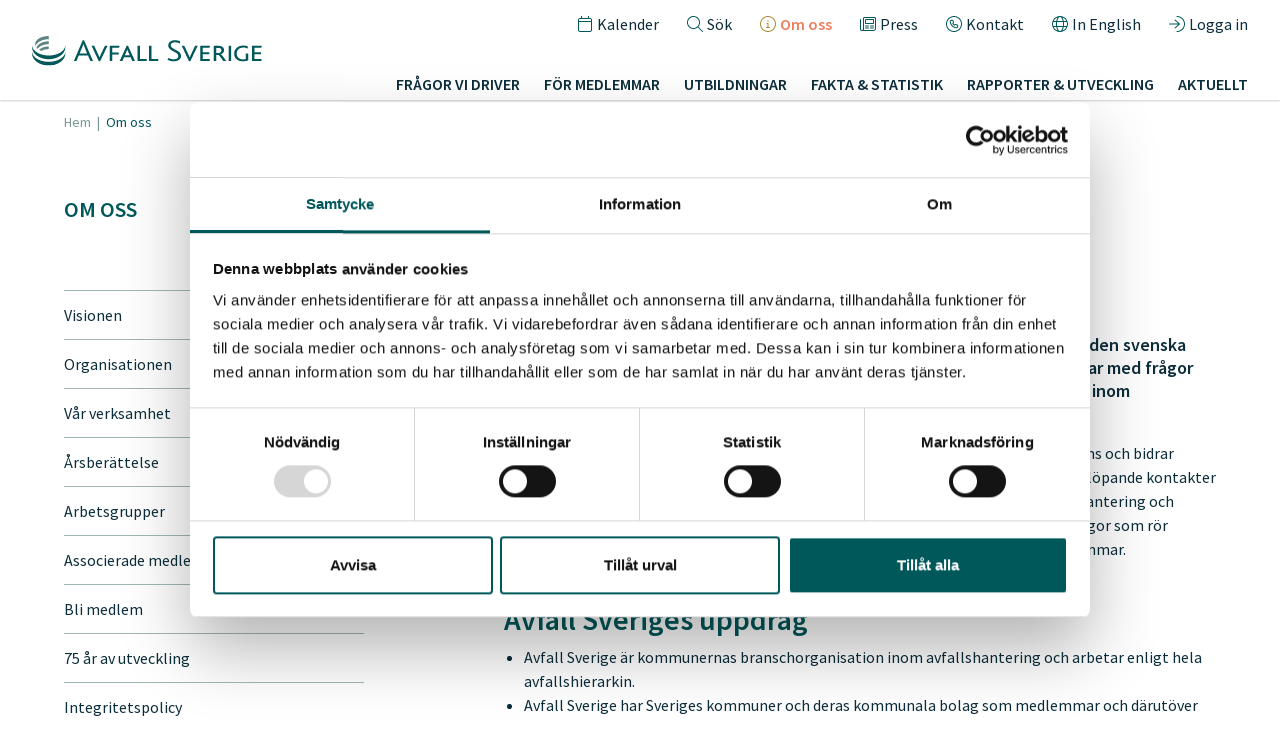

--- FILE ---
content_type: text/html; charset=utf-8
request_url: https://www.avfallsverige.se/om-oss/
body_size: 15626
content:

<!doctype html>
<html lang="sv-SE">
<head>

    <!-- Google Tag Manager -->
<script>(function(w,d,s,l,i){w[l]=w[l]||[];w[l].push({'gtm.start':
new Date().getTime(),event:'gtm.js'});var f=d.getElementsByTagName(s)[0],
j=d.createElement(s),dl=l!='dataLayer'?'&l='+l:'';j.async=true;j.src=
'https://www.googletagmanager.com/gtm.js?id='+i+dl;f.parentNode.insertBefore(j,f);
})(window,document,'script','dataLayer','GTM-5FSDDTZ');</script>
<!-- End Google Tag Manager -->

<!-- Hotjar Tracking Code for Avfall Sverige -->
<script type="text/plain" data-cookieconsent="statistics">    
(function(h,o,t,j,a,r){
        h.hj=h.hj||function(){(h.hj.q=h.hj.q||[]).push(arguments)};
        h._hjSettings={hjid:3505410,hjsv:6};
        a=o.getElementsByTagName('head')[0];
        r=o.createElement('script');r.async=1;
        r.src=t+h._hjSettings.hjid+j+h._hjSettings.hjsv;
        a.appendChild(r);
    })(window,document,'https://static.hotjar.com/c/hotjar-','.js?sv=');
</script>

    
<meta charset="utf-8">
<meta http-equiv="X-UA-Compatible" content="IE=edge,chrome=1">
<meta name="viewport" content="width=device-width, initial-scale=1.0">

<title>Om oss - Avfallshantering - Avfall Sverige</title>
<meta name="description" content="Avfall Sverige samlar landets högsta kompetens inom avfallsområdet och dessa specialistkunskaper kan våra medlemmar dra nytta av.">
<meta name="keywords" content="">
<meta property="og:type" content="website">
<meta property="og:title" content="Om oss - Avfall Sverige" />
<meta property="og:url" content="https://www.avfallsverige.se/om-oss/" />
<meta property="og:description" content="Avfall Sverige samlar landets högsta kompetens inom avfallsområdet och dessa specialistkunskaper kan våra medlemmar dra nytta av." />
<meta property="og:site_name" content="Avfall Sverige" />

    <meta property="og:image" content="https://www.avfallsverige.se/media/akvb3urp/banner_vinter.jpg" />



<link rel="canonical" href="https://www.avfallsverige.se/om-oss/" />



    <link rel="stylesheet" href="https://stackpath.bootstrapcdn.com/bootstrap/4.5.2/css/bootstrap.min.css" />
    <link rel="stylesheet" type="text/css" href="https://cdnjs.cloudflare.com/ajax/libs/cookieconsent2/3.0.3/cookieconsent.min.css" />
    <link rel="stylesheet" href="https://cdn.jsdelivr.net/npm/flatpickr/dist/flatpickr.min.css">

    <!-- CSS -->
    <link rel="stylesheet" href="/css/skin.css?v=11">

    <!-- Fonts -->
    <link rel="preconnect" href="https://fonts.googleapis.com">
    <link rel="preconnect" crossorigin href="https://fonts.gstatic.com">
    <link rel="stylesheet" href="https://fonts.googleapis.com/css2?family=Merriweather:wght@300;400;700&amp;family=Source&#x2B;Sans&#x2B;Pro:ital,wght@0,400;0,600;0,700;1,400;1,600&amp;display=swap">
    <script crossorigin="anonymous" src="https://kit.fontawesome.com/061a04de13.js"></script>

    <!-- Favicons -->
    <link rel="apple-touch-icon" sizes="180x180" href="/favicons/apple-touch-icon.png">
    <link rel="icon" type="image/png" sizes="32x32" href="/favicons/favicon-32x32.png">
    <link rel="icon" type="image/png" sizes="16x16" href="/favicons/favicon-16x16.png">
    <link rel="manifest" href="/favicons/manifest.json">
    <link rel="mask-icon" color="#5BBAD5" href="/favicons/safari-pinned-tab.svg">
    <link rel="shortcut icon" href="/favicons/favicon.ico">
    <meta name="msapplication-config" content="/favicons/browserconfig.xml">
    <meta name="theme-color" content="#FFFFFF">

    

</head>
<body>

    <!-- Google Tag Manager (noscript) -->
<noscript><iframe src="https://www.googletagmanager.com/ns.html?id=GTM-5FSDDTZ"
height="0" width="0" style="display:none;visibility:hidden"></iframe></noscript>
<!-- End Google Tag Manager (noscript) -->



    <nav class="fixed-top navbar navbar-expand-xl p-0">
        <div class="w-100 d-flex section-x-space py-0 justify-content-between align-items-center">
            <a class="navbar-brand" href="/"><img src="/media/fbkhrqzr/logo.svg" /></a>
            <button class="navbar-toggler d-xl-none" type="button" data-toggle="offcanvas" data-target="#mobile-menu" aria-expanded="false" aria-label="Toggle navigation">
                <span></span>
                <span></span>
                <span></span>
            </button>
            <div class="main-menu d-none d-xl-flex justify-content-between flex-column align-items-end">
                
<ul id="extra-nav" class="navbar-nav">

		<li class="nav-item">
            <a class="nav-link" href="/kalender/">
				<img src='/media/201k4b5n/calendar-light12.svg' alt='Calendar Light12' class='' />
				Kalender
             </a>
		</li>
		<li class="nav-item">
            <a class="nav-link" href="/sok/">
				<img src='/media/jckhx0ko/fa-search.svg' alt='Fa Search' class='' />
				S&#xF6;k
             </a>
		</li>
		<li class="nav-item">
            <a class="nav-link active" href="/om-oss/">
				<img src='/media/gmylh3to/fa-circle-info.svg' alt='Fa Circle Info' class='' />
				Om oss
             </a>
		</li>
		<li class="nav-item">
            <a class="nav-link" href="/press/">
				<img src='/media/0nqikkbh/fa-newspaper.svg' alt='Fa Newspaper' class='' />
				Press
             </a>
		</li>
		<li class="nav-item">
            <a class="nav-link" href="/kontakt/">
				<img src='/media/kpzdojt4/fa-phone-circle.svg' alt='Fa Phone Circle' class='' />
				Kontakt
             </a>
		</li>
		<li class="nav-item">
            <a class="nav-link" href="/in-english/">
				<img src='/media/4ezn25or/fa-globe.svg' alt='Fa Globe' class='' />
				In English
             </a>
		</li>
		<li class="nav-item">
            <a class="nav-link" href="/logga-in/">
				<img src='/media/skyfkrp1/fa-arrow-right-to-arc.svg' alt='Fa Arrow Right To Arc' class='' />
				Logga in
             </a>
		</li>


</ul>
                
    <ul id="main-nav" class="navbar-nav">

                <li class="nav-item">
                    <a class="nav-link dropdown-toggle" data-target="#collapse-1116" data-toggle="collapse" aria-haspopup="true" aria-expanded="true">
                        Fr&#xE5;gor vi driver
                    </a>
                    <div id="collapse-1116" data-parent="#main-nav" class="mega-menu collapse-holder collapse section-x-space align-content-start">
                                <div class="dropdown-col">
                                    <h3><a class="nav-link" href="/fragor-vi-driver/vad-vi-tycker/">Vad vi tycker</a></h3>

                                    <ul class="dropdown-submenu">
                                            <li class="nav-item">
                                                <a class="nav-link" href="/fragor-vi-driver/vad-vi-tycker/remissvar/">Remissvar</a>
                                            </li>
                                            <li class="nav-item">
                                                <a class="nav-link" href="/fragor-vi-driver/vad-vi-tycker/skrivelser/">Skrivelser</a>
                                            </li>
                                            <li class="nav-item">
                                                <a class="nav-link" href="/fragor-vi-driver/vad-vi-tycker/standpunkter/">St&#xE5;ndpunkter</a>
                                            </li>
                                            <li class="nav-item">
                                                <a class="nav-link" href="/fragor-vi-driver/vad-vi-tycker/debattartiklar/">Debattartiklar</a>
                                            </li>
                                    </ul>
                                </div>
                                <div class="dropdown-col">
                                    <h3><a class="nav-link" href="/fragor-vi-driver/aktuella-sakfragor/">Aktuella sakfr&#xE5;gor</a></h3>

                                    <ul class="dropdown-submenu">
                                            <li class="nav-item">
                                                <a class="nav-link" href="/fragor-vi-driver/aktuella-sakfragor/kommunalt-ansvar-for-avfall/">Kommunalt ansvar f&#xF6;r avfall</a>
                                            </li>
                                            <li class="nav-item">
                                                <a class="nav-link" href="/fragor-vi-driver/aktuella-sakfragor/fossilfri-energi/">Fossilfri energi</a>
                                            </li>
                                            <li class="nav-item">
                                                <a class="nav-link" href="/fragor-vi-driver/aktuella-sakfragor/cirkular-ekonomi/">Cirkul&#xE4;r ekonomi</a>
                                            </li>
                                            <li class="nav-item">
                                                <a class="nav-link" href="/fragor-vi-driver/aktuella-sakfragor/avfallsfragorna-i-eu/">Avfallsfr&#xE5;gorna i EU</a>
                                            </li>
                                    </ul>
                                </div>
                                <div class="dropdown-col">
                                    <h3><a class="nav-link" href="/fragor-vi-driver/internationellt-samarbete/">Internationellt samarbete</a></h3>

                                    <ul class="dropdown-submenu">
                                            <li class="nav-item">
                                                <a class="nav-link" href="/fragor-vi-driver/internationellt-samarbete/din-organisation-har-en-viktig-roll-i-det-internationella-arbetet/">Din organisation har en viktig roll i det internationella arbetet</a>
                                            </li>
                                            <li class="nav-item">
                                                <a class="nav-link" href="/fragor-vi-driver/internationellt-samarbete/avfall-sverige-i-samarbete-med-fn/">Avfall Sverige i samarbete med FN</a>
                                            </li>
                                            <li class="nav-item">
                                                <a class="nav-link" href="/fragor-vi-driver/internationellt-samarbete/ukrainas-avfallshantering-starks/">Ukrainas avfallshantering st&#xE4;rks</a>
                                            </li>
                                    </ul>
                                </div>
                                <div class="dropdown-col">
                                    <h3><a class="nav-link" href="/fragor-vi-driver/kommunernas-roll-och-ansvar/">Kommunernas roll och ansvar</a></h3>
                                </div>
                    </div>
                </li>
                <li class="nav-item">
                    <a class="nav-link dropdown-toggle" data-target="#collapse-1089" data-toggle="collapse" aria-haspopup="true" aria-expanded="true">
                        F&#xF6;r medlemmar
                    </a>
                    <div id="collapse-1089" data-parent="#main-nav" class="mega-menu collapse-holder collapse section-x-space align-content-start">
                                <div class="dropdown-col">
                                    <h3><a class="nav-link" href="/for-medlemmar/startsida-for-medlemmar/">Startsida f&#xF6;r medlemmar</a></h3>
                                </div>
                                <div class="dropdown-col">
                                    <h3><a class="nav-link" href="/for-medlemmar/medlemsnyheter/">Medlemsnyheter</a></h3>

                                    <ul class="dropdown-submenu">
                                    </ul>
                                </div>
                                <div class="dropdown-col">
                                    <h3><a class="nav-link" href="/for-medlemmar/inspiration-till-framgangsrika-projekt/">Inspiration till framg&#xE5;ngsrika projekt</a></h3>

                                    <ul class="dropdown-submenu">
                                    </ul>
                                </div>
                                <div class="dropdown-col">
                                    <h3><a class="nav-link" href="/for-medlemmar/rapporter/">Rapporter</a></h3>
                                </div>
                                <div class="dropdown-col">
                                    <h3><a class="nav-link" href="/for-medlemmar/kalendarium/">Kalendarium</a></h3>
                                </div>
                                <div class="dropdown-col">
                                    <h3><a class="nav-link" href="/for-medlemmar/natverk/">N&#xE4;tverk</a></h3>
                                </div>
                                <div class="dropdown-col">
                                    <h3><a class="nav-link" href="/for-medlemmar/vagledning-och-stod/">V&#xE4;gledning och st&#xF6;d</a></h3>

                                    <ul class="dropdown-submenu">
                                            <li class="nav-item">
                                                <a class="nav-link" href="/for-medlemmar/vagledning-och-stod/guider/">Guider</a>
                                            </li>
                                            <li class="nav-item">
                                                <a class="nav-link" href="/for-medlemmar/vagledning-och-stod/handbocker/">Handb&#xF6;cker</a>
                                            </li>
                                            <li class="nav-item">
                                                <a class="nav-link" href="/for-medlemmar/vagledning-och-stod/pm/">PM</a>
                                            </li>
                                            <li class="nav-item">
                                                <a class="nav-link" href="/for-medlemmar/vagledning-och-stod/kommunikation-och-kampanjer/">Kommunikation och kampanjer</a>
                                            </li>
                                            <li class="nav-item">
                                                <a class="nav-link" href="/for-medlemmar/vagledning-och-stod/upphandlingsmallar/">Upphandlingsst&#xF6;d</a>
                                            </li>
                                            <li class="nav-item">
                                                <a class="nav-link" href="/for-medlemmar/vagledning-och-stod/avtalsmallar/">Avtalsmallar</a>
                                            </li>
                                            <li class="nav-item">
                                                <a class="nav-link" href="/for-medlemmar/vagledning-och-stod/plockanalyser/">Plockanalyser</a>
                                            </li>
                                            <li class="nav-item">
                                                <a class="nav-link" href="/for-medlemmar/vagledning-och-stod/matavfall-och-annat-bioavfall/">Matavfall och annat bioavfall</a>
                                            </li>
                                            <li class="nav-item">
                                                <a class="nav-link" href="/for-medlemmar/vagledning-och-stod/textilavfall/">Textilavfall</a>
                                            </li>
                                            <li class="nav-item">
                                                <a class="nav-link" href="/for-medlemmar/vagledning-och-stod/fiskeredskap/">Fiskeredskap</a>
                                            </li>
                                            <li class="nav-item">
                                                <a class="nav-link" href="/for-medlemmar/vagledning-och-stod/verktygslada-for-forebyggande-och-ateranvandning/">Verktygsl&#xE5;da f&#xF6;r f&#xF6;rebyggande och &#xE5;teranv&#xE4;ndning</a>
                                            </li>
                                            <li class="nav-item">
                                                <a class="nav-link" href="/for-medlemmar/vagledning-och-stod/klimat/">Klimat</a>
                                            </li>
                                            <li class="nav-item">
                                                <a class="nav-link" href="/for-medlemmar/vagledning-och-stod/avfall-web/">Avfall Web</a>
                                            </li>
                                            <li class="nav-item">
                                                <a class="nav-link" href="/for-medlemmar/vagledning-och-stod/avfallsindex/">Avfallsindex</a>
                                            </li>
                                            <li class="nav-item">
                                                <a class="nav-link" href="/for-medlemmar/vagledning-och-stod/material-for-statistik/">Material f&#xF6;r statistik</a>
                                            </li>
                                            <li class="nav-item">
                                                <a class="nav-link" href="/for-medlemmar/vagledning-och-stod/ny-i-branschen/">Ny i branschen</a>
                                            </li>
                                            <li class="nav-item">
                                                <a class="nav-link" href="/for-medlemmar/vagledning-och-stod/information-till-nyvalda/">Information till nyvalda</a>
                                            </li>
                                    </ul>
                                </div>
                                <div class="dropdown-col">
                                    <h3><a class="nav-link" href="/for-medlemmar/30-30-malet/">30/30-m&#xE5;let</a></h3>
                                </div>
                                <div class="dropdown-col">
                                    <h3><a class="nav-link" href="/for-medlemmar/forpackningsinsamling/">F&#xF6;rpackningsinsamling</a></h3>

                                    <ul class="dropdown-submenu">
                                            <li class="nav-item">
                                                <a class="nav-link" href="/for-medlemmar/forpackningsinsamling/overgripande-dokument/">&#xD6;vergripande dokument</a>
                                            </li>
                                            <li class="nav-item">
                                                <a class="nav-link" href="/for-medlemmar/forpackningsinsamling/kostnader-och-ersattning/">Kostnader och ers&#xE4;ttning</a>
                                            </li>
                                            <li class="nav-item">
                                                <a class="nav-link" href="/for-medlemmar/forpackningsinsamling/upphandling/">Upphandling</a>
                                            </li>
                                            <li class="nav-item">
                                                <a class="nav-link" href="/for-medlemmar/forpackningsinsamling/avfallshubben/">Avfallshubben</a>
                                            </li>
                                            <li class="nav-item">
                                                <a class="nav-link" href="/for-medlemmar/forpackningsinsamling/kommunikation/">Kommunikation</a>
                                            </li>
                                            <li class="nav-item">
                                                <a class="nav-link" href="/for-medlemmar/forpackningsinsamling/fragor-och-svar/">Fr&#xE5;gor och svar</a>
                                            </li>
                                    </ul>
                                </div>
                                <div class="dropdown-col">
                                    <h3><a class="nav-link" href="/for-medlemmar/vanliga-fragor-och-svar/">Vanliga fr&#xE5;gor och svar</a></h3>

                                    <ul class="dropdown-submenu">
                                            <li class="nav-item">
                                                <a class="nav-link" href="/for-medlemmar/vanliga-fragor-och-svar/avfallsavgifter/">Avfallsavgifter</a>
                                            </li>
                                            <li class="nav-item">
                                                <a class="nav-link" href="/for-medlemmar/vanliga-fragor-och-svar/bioavfall/">Bioavfall</a>
                                            </li>
                                            <li class="nav-item">
                                                <a class="nav-link" href="/for-medlemmar/vanliga-fragor-och-svar/elavfall/">Elavfall</a>
                                            </li>
                                            <li class="nav-item">
                                                <a class="nav-link" href="/for-medlemmar/vanliga-fragor-och-svar/enskilda-avlopp/">Enskilda avlopp</a>
                                            </li>
                                            <li class="nav-item">
                                                <a class="nav-link" href="/for-medlemmar/vanliga-fragor-och-svar/farligt-avfall/">Farligt avfall</a>
                                            </li>
                                            <li class="nav-item">
                                                <a class="nav-link" href="/for-medlemmar/vanliga-fragor-och-svar/forebyggande-och-ateranvandning/">F&#xF6;rebyggande och &#xE5;teranv&#xE4;ndning</a>
                                            </li>
                                            <li class="nav-item">
                                                <a class="nav-link" href="/for-medlemmar/vanliga-fragor-och-svar/forpackningsavfall/">F&#xF6;rpackningsavfall</a>
                                            </li>
                                            <li class="nav-item">
                                                <a class="nav-link" href="/for-medlemmar/vanliga-fragor-och-svar/insamling-och-plats-for-avfall/">Insamling och plats f&#xF6;r avfall</a>
                                            </li>
                                            <li class="nav-item">
                                                <a class="nav-link" href="/for-medlemmar/vanliga-fragor-och-svar/integritetsskydd-kameraovervakning-och-ovrigt/">Integritetsskydd, kamera&#xF6;vervakning och &#xF6;vrigt</a>
                                            </li>
                                            <li class="nav-item">
                                                <a class="nav-link" href="/for-medlemmar/vanliga-fragor-och-svar/kommunalt-ansvar/">Kommunalt ansvar</a>
                                            </li>
                                            <li class="nav-item">
                                                <a class="nav-link" href="/for-medlemmar/vanliga-fragor-och-svar/textilavfall/">Textilavfall</a>
                                            </li>
                                    </ul>
                                </div>
                                <div class="dropdown-col">
                                    <h3><a class="nav-link" href="/for-medlemmar/bli-medlem/">Bli medlem</a></h3>

                                    <ul class="dropdown-submenu">
                                            <li class="nav-item">
                                                <a class="nav-link" href="/for-medlemmar/bli-medlem/fordelar-med-att-bli-medlem/">F&#xF6;rdelar med att bli medlem</a>
                                            </li>
                                    </ul>
                                </div>
                    </div>
                </li>
                <li class="nav-item">
                    <a class="nav-link dropdown-toggle" data-target="#collapse-2201" data-toggle="collapse" aria-haspopup="true" aria-expanded="true">
                        Utbildningar
                    </a>
                    <div id="collapse-2201" data-parent="#main-nav" class="mega-menu collapse-holder collapse section-x-space align-content-start">
                                <div class="dropdown-col">
                                    <h3><a class="nav-link" href="/utbildningar/utbildningskalendarium/">Utbildningskalendarium</a></h3>

                                    <ul class="dropdown-submenu">
                                    </ul>
                                </div>
                                <div class="dropdown-col">
                                    <h3><a class="nav-link" href="/utbildningar/om-vara-utbildningar/">Om v&#xE5;ra utbildningar</a></h3>

                                    <ul class="dropdown-submenu">
                                            <li class="nav-item">
                                                <a class="nav-link" href="/utbildningar/om-vara-utbildningar/aterkommande-utbildningar/">&#xC5;terkommande utbildningar</a>
                                            </li>
                                    </ul>
                                </div>
                                <div class="dropdown-col">
                                    <h3><a class="nav-link" href="/utbildningar/konferenser/">Konferenser</a></h3>
                                </div>
                                <div class="dropdown-col">
                                    <h3><a class="nav-link" href="/utbildningar/e-learningkurser/">E-learningkurser</a></h3>

                                    <ul class="dropdown-submenu">
                                            <li class="nav-item">
                                                <a class="nav-link" href="/utbildningar/e-learningkurser/svensk-avfallshantering/">Svensk avfallshantering</a>
                                            </li>
                                            <li class="nav-item">
                                                <a class="nav-link" href="/utbildningar/e-learningkurser/avfallskunskap-for-politiker/">Avfallskunskap f&#xF6;r politiker</a>
                                            </li>
                                            <li class="nav-item">
                                                <a class="nav-link" href="/utbildningar/e-learningkurser/certifierad-sophamtare/">Certifierad soph&#xE4;mtare</a>
                                            </li>
                                            <li class="nav-item">
                                                <a class="nav-link" href="/utbildningar/e-learningkurser/avc-korkortet/">&#xC5;VC-k&#xF6;rkortet</a>
                                            </li>
                                            <li class="nav-item">
                                                <a class="nav-link" href="/utbildningar/e-learningkurser/plockanalys-for-bestallare/">Plockanalys f&#xF6;r best&#xE4;llare</a>
                                            </li>
                                            <li class="nav-item">
                                                <a class="nav-link" href="/utbildningar/e-learningkurser/plockanalys-for-utforare/">Plockanalys f&#xF6;r utf&#xF6;rare</a>
                                            </li>
                                    </ul>
                                </div>
                                <div class="dropdown-col">
                                    <h3><a class="nav-link" href="/utbildningar/branschvalidering/">Branschvalidering</a></h3>
                                </div>
                                <div class="dropdown-col">
                                    <h3><a class="nav-link" href="/utbildningar/bokningspolicy/">Bokningspolicy</a></h3>
                                </div>
                                <div class="dropdown-col">
                                    <h3><a class="nav-link" href="/utbildningar/avfall-sverige-play/">Avfall Sverige Play</a></h3>
                                </div>
                    </div>
                </li>
                <li class="nav-item">
                    <a class="nav-link dropdown-toggle" data-target="#collapse-2206" data-toggle="collapse" aria-haspopup="true" aria-expanded="true">
                        Fakta &amp; statistik
                    </a>
                    <div id="collapse-2206" data-parent="#main-nav" class="mega-menu collapse-holder collapse section-x-space align-content-start">
                                <div class="dropdown-col">
                                    <h3><a class="nav-link" href="/fakta-statistik/inledning/">Inledning</a></h3>
                                </div>
                                <div class="dropdown-col">
                                    <h3><a class="nav-link" href="/fakta-statistik/sa-styrs-avfallet/">S&#xE5; styrs avfallet</a></h3>
                                </div>
                                <div class="dropdown-col">
                                    <h3><a class="nav-link" href="/fakta-statistik/kommunalt-ansvar/">Kommunalt ansvar</a></h3>

                                    <ul class="dropdown-submenu">
                                            <li class="nav-item">
                                                <a class="nav-link" href="/fakta-statistik/kommunalt-ansvar/avfall-under-kommunens-ansvar/">Avfall under kommunens ansvar</a>
                                            </li>
                                            <li class="nav-item">
                                                <a class="nav-link" href="/fakta-statistik/kommunalt-ansvar/ekonomi-och-styrmedel/">Ekonomi och styrmedel</a>
                                            </li>
                                            <li class="nav-item">
                                                <a class="nav-link" href="/fakta-statistik/kommunalt-ansvar/offentlig-upphandling/">Offentlig upphandling</a>
                                            </li>
                                            <li class="nav-item">
                                                <a class="nav-link" href="/fakta-statistik/kommunalt-ansvar/fastighetsinnehavares-skyldigheter/">Fastighetsinnehavares skyldigheter</a>
                                            </li>
                                            <li class="nav-item">
                                                <a class="nav-link" href="/fakta-statistik/kommunalt-ansvar/anvisning-av-hamtningsplats/">Anvisning av h&#xE4;mtningsplats</a>
                                            </li>
                                    </ul>
                                </div>
                                <div class="dropdown-col">
                                    <h3><a class="nav-link" href="/fakta-statistik/forebyggande/">F&#xF6;rebyggande</a></h3>

                                    <ul class="dropdown-submenu">
                                            <li class="nav-item">
                                                <a class="nav-link" href="/fakta-statistik/forebyggande/europa-minskar-avfallet/">Europa minskar avfallet</a>
                                            </li>
                                            <li class="nav-item">
                                                <a class="nav-link" href="/fakta-statistik/forebyggande/verktygslada-for-forebyggande/">Verktygsl&#xE5;da f&#xF6;r f&#xF6;rebyggande</a>
                                            </li>
                                    </ul>
                                </div>
                                <div class="dropdown-col">
                                    <h3><a class="nav-link" href="/fakta-statistik/insamling/">Insamling</a></h3>

                                    <ul class="dropdown-submenu">
                                            <li class="nav-item">
                                                <a class="nav-link" href="/fakta-statistik/insamling/insamlingssystem/">Insamlingssystem</a>
                                            </li>
                                            <li class="nav-item">
                                                <a class="nav-link" href="/fakta-statistik/insamling/farligt-avfall-fran-hushall/">Farligt avfall fr&#xE5;n hush&#xE5;ll</a>
                                            </li>
                                            <li class="nav-item">
                                                <a class="nav-link" href="/fakta-statistik/insamling/returpapper/">Returpapper</a>
                                            </li>
                                            <li class="nav-item">
                                                <a class="nav-link" href="/fakta-statistik/insamling/matavfall/">Matavfall</a>
                                            </li>
                                            <li class="nav-item">
                                                <a class="nav-link" href="/fakta-statistik/insamling/restavfall/">Restavfall</a>
                                            </li>
                                            <li class="nav-item">
                                                <a class="nav-link" href="/fakta-statistik/insamling/grovavfall/">Grovavfall</a>
                                            </li>
                                            <li class="nav-item">
                                                <a class="nav-link" href="/fakta-statistik/insamling/atervinningscentraler/">&#xC5;tervinningscentraler</a>
                                            </li>
                                            <li class="nav-item">
                                                <a class="nav-link" href="/fakta-statistik/insamling/kommunalt-avfall-under-producentansvar/">Kommunalt avfall under producentansvar</a>
                                            </li>
                                            <li class="nav-item">
                                                <a class="nav-link" href="/fakta-statistik/insamling/enskilda-avlopp-och-fettavskiljare/">Enskilda avlopp och fettavskiljare</a>
                                            </li>
                                            <li class="nav-item">
                                                <a class="nav-link" href="/fakta-statistik/insamling/gemensamt-skyltsystem/">Gemensamt skyltsystem</a>
                                            </li>
                                    </ul>
                                </div>
                                <div class="dropdown-col">
                                    <h3><a class="nav-link" href="/fakta-statistik/avfallsbehandling/">Avfallsbehandling</a></h3>

                                    <ul class="dropdown-submenu">
                                            <li class="nav-item">
                                                <a class="nav-link" href="/fakta-statistik/avfallsbehandling/materialatervinning/">Material&#xE5;tervinning</a>
                                            </li>
                                            <li class="nav-item">
                                                <a class="nav-link" href="/fakta-statistik/avfallsbehandling/biologisk-atervinning/">Biologisk &#xE5;tervinning</a>
                                            </li>
                                            <li class="nav-item">
                                                <a class="nav-link" href="/fakta-statistik/avfallsbehandling/energiatervinning/">Energi&#xE5;tervinning</a>
                                            </li>
                                            <li class="nav-item">
                                                <a class="nav-link" href="/fakta-statistik/avfallsbehandling/behandling-pa-avfallsanlaggning/">Behandling p&#xE5; avfallsanl&#xE4;ggning</a>
                                            </li>
                                            <li class="nav-item">
                                                <a class="nav-link" href="/fakta-statistik/avfallsbehandling/deponering-av-avfall/">Deponering av avfall</a>
                                            </li>
                                    </ul>
                                </div>
                                <div class="dropdown-col">
                                    <h3><a class="nav-link" href="/fakta-statistik/avfallsstatistik/">Avfallsstatistik</a></h3>

                                    <ul class="dropdown-submenu">
                                            <li class="nav-item">
                                                <a class="nav-link" href="/fakta-statistik/avfallsstatistik/hushallsavfall/">Hush&#xE5;llsavfall</a>
                                            </li>
                                            <li class="nav-item">
                                                <a class="nav-link" href="/fakta-statistik/avfallsstatistik/annat-avfall-an-kommunalt-avfall/">Annat avfall &#xE4;n kommunalt avfall</a>
                                            </li>
                                            <li class="nav-item">
                                                <a class="nav-link" href="/fakta-statistik/avfallsstatistik/avfall-i-europa/">Avfall i Europa</a>
                                            </li>
                                            <li class="nav-item">
                                                <a class="nav-link" href="/fakta-statistik/avfallsstatistik/avfall-web-kommunernas-avfallsstatistik/">Avfall Web - Kommunernas avfallsstatistik</a>
                                            </li>
                                    </ul>
                                </div>
                                <div class="dropdown-col">
                                    <h3><a class="nav-link" href="/fakta-statistik/certifierad-atervinning/">Certifierad &#xE5;tervinning</a></h3>

                                    <ul class="dropdown-submenu">
                                            <li class="nav-item">
                                                <a class="nav-link" href="/fakta-statistik/certifierad-atervinning/kontakta-sekretariatet/">Kontakta sekretariatet</a>
                                            </li>
                                            <li class="nav-item">
                                                <a class="nav-link" href="/fakta-statistik/certifierad-atervinning/styrgruppen-for-certifieringssystemet/">Styrgruppen f&#xF6;r certifieringssystemet</a>
                                            </li>
                                            <li class="nav-item">
                                                <a class="nav-link" href="/fakta-statistik/certifierad-atervinning/certifieringsregler-for-biogodsel/">Certifieringsregler f&#xF6;r biog&#xF6;dsel</a>
                                            </li>
                                            <li class="nav-item">
                                                <a class="nav-link" href="/fakta-statistik/certifierad-atervinning/certifieringsregler-for-kompost/">Certifieringsregler f&#xF6;r kompost</a>
                                            </li>
                                            <li class="nav-item">
                                                <a class="nav-link" href="/fakta-statistik/certifierad-atervinning/nyhetsbrev/">Nyhetsbrev</a>
                                            </li>
                                    </ul>
                                </div>
                                <div class="dropdown-col">
                                    <h3><a class="nav-link" href="/fakta-statistik/ordlista/">Ordlista</a></h3>
                                </div>
                                <div class="dropdown-col">
                                    <h3><a class="nav-link" href="/fakta-statistik/for-allmanheten/">F&#xF6;r allm&#xE4;nheten</a></h3>
                                </div>
                    </div>
                </li>
                <li class="nav-item">
                    <a class="nav-link dropdown-toggle" data-target="#collapse-2214" data-toggle="collapse" aria-haspopup="true" aria-expanded="true">
                        Rapporter &amp; utveckling
                    </a>
                    <div id="collapse-2214" data-parent="#main-nav" class="mega-menu collapse-holder collapse section-x-space align-content-start">
                                <div class="dropdown-col">
                                    <h3><a class="nav-link" href="/rapporter-utveckling/rapporter/">Rapporter</a></h3>

                                    <ul class="dropdown-submenu">
                                    </ul>
                                </div>
                                <div class="dropdown-col">
                                    <h3><a class="nav-link" href="/rapporter-utveckling/utveckling/">Utveckling</a></h3>

                                    <ul class="dropdown-submenu">
                                            <li class="nav-item">
                                                <a class="nav-link" href="/rapporter-utveckling/utveckling/utvecklingssatsningen/">Utvecklingssatsningen</a>
                                            </li>
                                            <li class="nav-item">
                                                <a class="nav-link" href="/rapporter-utveckling/utveckling/utvecklingskommitten/">Utvecklingskommitt&#xE9;n</a>
                                            </li>
                                            <li class="nav-item">
                                                <a class="nav-link" href="/rapporter-utveckling/utveckling/sarskilda-satsningar/">S&#xE4;rskilda satsningar</a>
                                            </li>
                                            <li class="nav-item">
                                                <a class="nav-link" href="/rapporter-utveckling/utveckling/stipendier/">Stipendier</a>
                                            </li>
                                            <li class="nav-item">
                                                <a class="nav-link" href="/rapporter-utveckling/utveckling/projektutforare-sokes/">Projektutf&#xF6;rare s&#xF6;kes</a>
                                            </li>
                                            <li class="nav-item">
                                                <a class="nav-link" href="/rapporter-utveckling/utveckling/extern-projektfinansiering/">Extern projektfinansiering</a>
                                            </li>
                                    </ul>
                                </div>
                                <div class="dropdown-col">
                                    <h3><a class="nav-link" href="/rapporter-utveckling/handbocker/">Handb&#xF6;cker</a></h3>
                                </div>
                                <div class="dropdown-col">
                                    <h3><a class="nav-link" href="/rapporter-utveckling/pm/">PM</a></h3>
                                </div>
                                <div class="dropdown-col">
                                    <h3><a class="nav-link" href="/rapporter-utveckling/forskningssamarbeten/">Forskningssamarbeten</a></h3>
                                </div>
                                <div class="dropdown-col">
                                    <h3><a class="nav-link" href="/rapporter-utveckling/kommunerna-som-mojliggorare/">Kommunerna som m&#xF6;jligg&#xF6;rare</a></h3>
                                </div>
                    </div>
                </li>
                <li class="nav-item">
                    <a class="nav-link dropdown-toggle" data-target="#collapse-2223" data-toggle="collapse" aria-haspopup="true" aria-expanded="true">
                        Aktuellt
                    </a>
                    <div id="collapse-2223" data-parent="#main-nav" class="mega-menu collapse-holder collapse section-x-space align-content-start">
                                <div class="dropdown-col">
                                    <h3><a class="nav-link" href="/aktuellt/nyheter/">Nyheter</a></h3>

                                    <ul class="dropdown-submenu">
                                    </ul>
                                </div>
                                <div class="dropdown-col">
                                    <h3><a class="nav-link" href="/aktuellt/aktuella-fragor/">Aktuella fr&#xE5;gor</a></h3>
                                </div>
                                <div class="dropdown-col">
                                    <h3><a class="nav-link" href="/aktuellt/tidningen-avfall-och-miljo/">Tidningen Avfall och milj&#xF6;</a></h3>

                                    <ul class="dropdown-submenu">
                                            <li class="nav-item">
                                                <a class="nav-link" href="/aktuellt/tidningen-avfall-och-miljo/las-avfall-och-miljo-pa-natet/">L&#xE4;s Avfall och Milj&#xF6; p&#xE5; n&#xE4;tet</a>
                                            </li>
                                            <li class="nav-item">
                                                <a class="nav-link" href="/aktuellt/tidningen-avfall-och-miljo/annonsera-i-avfall-och-miljo/">Annonsera i Avfall och Milj&#xF6;</a>
                                            </li>
                                            <li class="nav-item">
                                                <a class="nav-link" href="/aktuellt/tidningen-avfall-och-miljo/prenumerera/">Prenumerera</a>
                                            </li>
                                    </ul>
                                </div>
                                <div class="dropdown-col">
                                    <h3><a class="nav-link" href="/aktuellt/nyhetsbrev/">Nyhetsbrev</a></h3>

                                    <ul class="dropdown-submenu">
                                            <li class="nav-item">
                                                <a class="nav-link" href="/aktuellt/nyhetsbrev/prenumerera/">Prenumerera</a>
                                            </li>
                                    </ul>
                                </div>
                                <div class="dropdown-col">
                                    <h3><a class="nav-link" href="/aktuellt/lediga-jobb-i-branschen/">Lediga jobb i branschen</a></h3>
                                </div>
                    </div>
                </li>
    </ul>

            </div>
        </div>
        <div id="mobile-menu" class="bg-gray navbar-collapse offcanvas-collapse justify-content-end">
            
    <ul id="main-nav-mobile" class="nav navbar-nav">
        <li class="nav-item top-nav-item">
            <a class="close-button collapsed" data-toggle="close-mobile-menu" data-target="#mobile-menu" aria-expanded="false" aria-label="Close navbar menu">
                <span></span>
                <span></span>
            </a>
        </li>
                <li class="nav-item dropdown">
                    <a class="nav-link collapsed" type="button" data-toggle="offcanvas-submenu" data-target="#subMenu0" aria-expanded="false" aria-label="Toggle navigation">Fr&#xE5;gor vi driver <i class="fal fa-chevron-right"></i></a>
                    <div class="navbar-collapse offcanvas-submenu-collapse" id="subMenu0">

                        <ul class="submenu">
                            <li class="nav-item top-nav-item">
                                <a href="#" class="back-button submenu-close collapsed" data-toggle="submenu" data-target="#mobileMenu" aria-expanded="false" aria-label="Toggle submenu">
                                    <i class="fal fa-arrow-left"></i>
                                </a>
                                <a class="close-button collapsed" data-toggle="close-mobile-menu" data-target="#mobile-menu" aria-expanded="false" aria-label="Close navbar menu">
                                    <span></span>
                                    <span></span>
                                </a>
                            </li>
                            <li class="nav-item">
                                <a href="/fragor-vi-driver/" class="nav-link submenu-title">
                                    Fr&#xE5;gor vi driver
                                    <i class="far fa-chevron-down"></i>
                                </a>
                            </li>
                        </ul>

                        <ul class="submenu-submenu">
                                <li class="nav-item submenu-item">
                                    <a class="nav-link" href="/fragor-vi-driver/vad-vi-tycker/">Vad vi tycker</a>
                                </li>
                                <li class="nav-item submenu-item">
                                    <a class="nav-link" href="/fragor-vi-driver/aktuella-sakfragor/">Aktuella sakfr&#xE5;gor</a>
                                </li>
                                <li class="nav-item submenu-item">
                                    <a class="nav-link" href="/fragor-vi-driver/internationellt-samarbete/">Internationellt samarbete</a>
                                </li>
                                <li class="nav-item submenu-item">
                                    <a class="nav-link" href="/fragor-vi-driver/kommunernas-roll-och-ansvar/">Kommunernas roll och ansvar</a>
                                </li>
                        </ul>
                    </div>
                </li>
                <li class="nav-item dropdown">
                    <a class="nav-link collapsed" type="button" data-toggle="offcanvas-submenu" data-target="#subMenu0" aria-expanded="false" aria-label="Toggle navigation">F&#xF6;r medlemmar <i class="fal fa-chevron-right"></i></a>
                    <div class="navbar-collapse offcanvas-submenu-collapse" id="subMenu0">

                        <ul class="submenu">
                            <li class="nav-item top-nav-item">
                                <a href="#" class="back-button submenu-close collapsed" data-toggle="submenu" data-target="#mobileMenu" aria-expanded="false" aria-label="Toggle submenu">
                                    <i class="fal fa-arrow-left"></i>
                                </a>
                                <a class="close-button collapsed" data-toggle="close-mobile-menu" data-target="#mobile-menu" aria-expanded="false" aria-label="Close navbar menu">
                                    <span></span>
                                    <span></span>
                                </a>
                            </li>
                            <li class="nav-item">
                                <a href="/for-medlemmar/" class="nav-link submenu-title">
                                    F&#xF6;r medlemmar
                                    <i class="far fa-chevron-down"></i>
                                </a>
                            </li>
                        </ul>

                        <ul class="submenu-submenu">
                                <li class="nav-item submenu-item">
                                    <a class="nav-link" href="/for-medlemmar/startsida-for-medlemmar/">Startsida f&#xF6;r medlemmar</a>
                                </li>
                                <li class="nav-item submenu-item">
                                    <a class="nav-link" href="/for-medlemmar/medlemsnyheter/">Medlemsnyheter</a>
                                </li>
                                <li class="nav-item submenu-item">
                                    <a class="nav-link" href="/for-medlemmar/inspiration-till-framgangsrika-projekt/">Inspiration till framg&#xE5;ngsrika projekt</a>
                                </li>
                                <li class="nav-item submenu-item">
                                    <a class="nav-link" href="/for-medlemmar/rapporter/">Rapporter</a>
                                </li>
                                <li class="nav-item submenu-item">
                                    <a class="nav-link" href="/for-medlemmar/kalendarium/">Kalendarium</a>
                                </li>
                                <li class="nav-item submenu-item">
                                    <a class="nav-link" href="/for-medlemmar/natverk/">N&#xE4;tverk</a>
                                </li>
                                <li class="nav-item submenu-item">
                                    <a class="nav-link" href="/for-medlemmar/vagledning-och-stod/">V&#xE4;gledning och st&#xF6;d</a>
                                </li>
                                <li class="nav-item submenu-item">
                                    <a class="nav-link" href="/for-medlemmar/30-30-malet/">30/30-m&#xE5;let</a>
                                </li>
                                <li class="nav-item submenu-item">
                                    <a class="nav-link" href="/for-medlemmar/forpackningsinsamling/">F&#xF6;rpackningsinsamling</a>
                                </li>
                                <li class="nav-item submenu-item">
                                    <a class="nav-link" href="/for-medlemmar/vanliga-fragor-och-svar/">Vanliga fr&#xE5;gor och svar</a>
                                </li>
                                <li class="nav-item submenu-item">
                                    <a class="nav-link" href="/for-medlemmar/bli-medlem/">Bli medlem</a>
                                </li>
                        </ul>
                    </div>
                </li>
                <li class="nav-item dropdown">
                    <a class="nav-link collapsed" type="button" data-toggle="offcanvas-submenu" data-target="#subMenu0" aria-expanded="false" aria-label="Toggle navigation">Utbildningar <i class="fal fa-chevron-right"></i></a>
                    <div class="navbar-collapse offcanvas-submenu-collapse" id="subMenu0">

                        <ul class="submenu">
                            <li class="nav-item top-nav-item">
                                <a href="#" class="back-button submenu-close collapsed" data-toggle="submenu" data-target="#mobileMenu" aria-expanded="false" aria-label="Toggle submenu">
                                    <i class="fal fa-arrow-left"></i>
                                </a>
                                <a class="close-button collapsed" data-toggle="close-mobile-menu" data-target="#mobile-menu" aria-expanded="false" aria-label="Close navbar menu">
                                    <span></span>
                                    <span></span>
                                </a>
                            </li>
                            <li class="nav-item">
                                <a href="/utbildningar/" class="nav-link submenu-title">
                                    Utbildningar
                                    <i class="far fa-chevron-down"></i>
                                </a>
                            </li>
                        </ul>

                        <ul class="submenu-submenu">
                                <li class="nav-item submenu-item">
                                    <a class="nav-link" href="/utbildningar/utbildningskalendarium/">Utbildningskalendarium</a>
                                </li>
                                <li class="nav-item submenu-item">
                                    <a class="nav-link" href="/utbildningar/om-vara-utbildningar/">Om v&#xE5;ra utbildningar</a>
                                </li>
                                <li class="nav-item submenu-item">
                                    <a class="nav-link" href="/utbildningar/konferenser/">Konferenser</a>
                                </li>
                                <li class="nav-item submenu-item">
                                    <a class="nav-link" href="/utbildningar/e-learningkurser/">E-learningkurser</a>
                                </li>
                                <li class="nav-item submenu-item">
                                    <a class="nav-link" href="/utbildningar/branschvalidering/">Branschvalidering</a>
                                </li>
                                <li class="nav-item submenu-item">
                                    <a class="nav-link" href="/utbildningar/bokningspolicy/">Bokningspolicy</a>
                                </li>
                                <li class="nav-item submenu-item">
                                    <a class="nav-link" href="/utbildningar/avfall-sverige-play/">Avfall Sverige Play</a>
                                </li>
                        </ul>
                    </div>
                </li>
                <li class="nav-item dropdown">
                    <a class="nav-link collapsed" type="button" data-toggle="offcanvas-submenu" data-target="#subMenu0" aria-expanded="false" aria-label="Toggle navigation">Fakta &amp; statistik <i class="fal fa-chevron-right"></i></a>
                    <div class="navbar-collapse offcanvas-submenu-collapse" id="subMenu0">

                        <ul class="submenu">
                            <li class="nav-item top-nav-item">
                                <a href="#" class="back-button submenu-close collapsed" data-toggle="submenu" data-target="#mobileMenu" aria-expanded="false" aria-label="Toggle submenu">
                                    <i class="fal fa-arrow-left"></i>
                                </a>
                                <a class="close-button collapsed" data-toggle="close-mobile-menu" data-target="#mobile-menu" aria-expanded="false" aria-label="Close navbar menu">
                                    <span></span>
                                    <span></span>
                                </a>
                            </li>
                            <li class="nav-item">
                                <a href="/fakta-statistik/" class="nav-link submenu-title">
                                    Fakta &amp; statistik
                                    <i class="far fa-chevron-down"></i>
                                </a>
                            </li>
                        </ul>

                        <ul class="submenu-submenu">
                                <li class="nav-item submenu-item">
                                    <a class="nav-link" href="/fakta-statistik/inledning/">Inledning</a>
                                </li>
                                <li class="nav-item submenu-item">
                                    <a class="nav-link" href="/fakta-statistik/sa-styrs-avfallet/">S&#xE5; styrs avfallet</a>
                                </li>
                                <li class="nav-item submenu-item">
                                    <a class="nav-link" href="/fakta-statistik/kommunalt-ansvar/">Kommunalt ansvar</a>
                                </li>
                                <li class="nav-item submenu-item">
                                    <a class="nav-link" href="/fakta-statistik/forebyggande/">F&#xF6;rebyggande</a>
                                </li>
                                <li class="nav-item submenu-item">
                                    <a class="nav-link" href="/fakta-statistik/insamling/">Insamling</a>
                                </li>
                                <li class="nav-item submenu-item">
                                    <a class="nav-link" href="/fakta-statistik/avfallsbehandling/">Avfallsbehandling</a>
                                </li>
                                <li class="nav-item submenu-item">
                                    <a class="nav-link" href="/fakta-statistik/avfallsstatistik/">Avfallsstatistik</a>
                                </li>
                                <li class="nav-item submenu-item">
                                    <a class="nav-link" href="/fakta-statistik/certifierad-atervinning/">Certifierad &#xE5;tervinning</a>
                                </li>
                                <li class="nav-item submenu-item">
                                    <a class="nav-link" href="/fakta-statistik/ordlista/">Ordlista</a>
                                </li>
                                <li class="nav-item submenu-item">
                                    <a class="nav-link" href="/fakta-statistik/for-allmanheten/">F&#xF6;r allm&#xE4;nheten</a>
                                </li>
                        </ul>
                    </div>
                </li>
                <li class="nav-item dropdown">
                    <a class="nav-link collapsed" type="button" data-toggle="offcanvas-submenu" data-target="#subMenu0" aria-expanded="false" aria-label="Toggle navigation">Rapporter &amp; utveckling <i class="fal fa-chevron-right"></i></a>
                    <div class="navbar-collapse offcanvas-submenu-collapse" id="subMenu0">

                        <ul class="submenu">
                            <li class="nav-item top-nav-item">
                                <a href="#" class="back-button submenu-close collapsed" data-toggle="submenu" data-target="#mobileMenu" aria-expanded="false" aria-label="Toggle submenu">
                                    <i class="fal fa-arrow-left"></i>
                                </a>
                                <a class="close-button collapsed" data-toggle="close-mobile-menu" data-target="#mobile-menu" aria-expanded="false" aria-label="Close navbar menu">
                                    <span></span>
                                    <span></span>
                                </a>
                            </li>
                            <li class="nav-item">
                                <a href="/rapporter-utveckling/" class="nav-link submenu-title">
                                    Rapporter &amp; utveckling
                                    <i class="far fa-chevron-down"></i>
                                </a>
                            </li>
                        </ul>

                        <ul class="submenu-submenu">
                                <li class="nav-item submenu-item">
                                    <a class="nav-link" href="/rapporter-utveckling/rapporter/">Rapporter</a>
                                </li>
                                <li class="nav-item submenu-item">
                                    <a class="nav-link" href="/rapporter-utveckling/utveckling/">Utveckling</a>
                                </li>
                                <li class="nav-item submenu-item">
                                    <a class="nav-link" href="/rapporter-utveckling/handbocker/">Handb&#xF6;cker</a>
                                </li>
                                <li class="nav-item submenu-item">
                                    <a class="nav-link" href="/rapporter-utveckling/pm/">PM</a>
                                </li>
                                <li class="nav-item submenu-item">
                                    <a class="nav-link" href="/rapporter-utveckling/forskningssamarbeten/">Forskningssamarbeten</a>
                                </li>
                                <li class="nav-item submenu-item">
                                    <a class="nav-link" href="/rapporter-utveckling/kommunerna-som-mojliggorare/">Kommunerna som m&#xF6;jligg&#xF6;rare</a>
                                </li>
                        </ul>
                    </div>
                </li>
                <li class="nav-item dropdown">
                    <a class="nav-link collapsed" type="button" data-toggle="offcanvas-submenu" data-target="#subMenu0" aria-expanded="false" aria-label="Toggle navigation">Aktuellt <i class="fal fa-chevron-right"></i></a>
                    <div class="navbar-collapse offcanvas-submenu-collapse" id="subMenu0">

                        <ul class="submenu">
                            <li class="nav-item top-nav-item">
                                <a href="#" class="back-button submenu-close collapsed" data-toggle="submenu" data-target="#mobileMenu" aria-expanded="false" aria-label="Toggle submenu">
                                    <i class="fal fa-arrow-left"></i>
                                </a>
                                <a class="close-button collapsed" data-toggle="close-mobile-menu" data-target="#mobile-menu" aria-expanded="false" aria-label="Close navbar menu">
                                    <span></span>
                                    <span></span>
                                </a>
                            </li>
                            <li class="nav-item">
                                <a href="/aktuellt/" class="nav-link submenu-title">
                                    Aktuellt
                                    <i class="far fa-chevron-down"></i>
                                </a>
                            </li>
                        </ul>

                        <ul class="submenu-submenu">
                                <li class="nav-item submenu-item">
                                    <a class="nav-link" href="/aktuellt/nyheter/">Nyheter</a>
                                </li>
                                <li class="nav-item submenu-item">
                                    <a class="nav-link" href="/aktuellt/aktuella-fragor/">Aktuella fr&#xE5;gor</a>
                                </li>
                                <li class="nav-item submenu-item">
                                    <a class="nav-link" href="/aktuellt/tidningen-avfall-och-miljo/">Tidningen Avfall och milj&#xF6;</a>
                                </li>
                                <li class="nav-item submenu-item">
                                    <a class="nav-link" href="/aktuellt/nyhetsbrev/">Nyhetsbrev</a>
                                </li>
                                <li class="nav-item submenu-item">
                                    <a class="nav-link" href="/aktuellt/lediga-jobb-i-branschen/">Lediga jobb i branschen</a>
                                </li>
                        </ul>
                    </div>
                </li>
    </ul>

            
<ul id="extra-nav" class="navbar-nav">

		<li class="nav-item">
            <a class="nav-link" href="/kalender/">
				<img src='/media/201k4b5n/calendar-light12.svg' alt='Calendar Light12' class='' />
				Kalender
             </a>
		</li>
		<li class="nav-item">
            <a class="nav-link" href="/sok/">
				<img src='/media/jckhx0ko/fa-search.svg' alt='Fa Search' class='' />
				S&#xF6;k
             </a>
		</li>
		<li class="nav-item">
            <a class="nav-link active" href="/om-oss/">
				<img src='/media/gmylh3to/fa-circle-info.svg' alt='Fa Circle Info' class='' />
				Om oss
             </a>
		</li>
		<li class="nav-item">
            <a class="nav-link" href="/press/">
				<img src='/media/0nqikkbh/fa-newspaper.svg' alt='Fa Newspaper' class='' />
				Press
             </a>
		</li>
		<li class="nav-item">
            <a class="nav-link" href="/kontakt/">
				<img src='/media/kpzdojt4/fa-phone-circle.svg' alt='Fa Phone Circle' class='' />
				Kontakt
             </a>
		</li>
		<li class="nav-item">
            <a class="nav-link" href="/in-english/">
				<img src='/media/4ezn25or/fa-globe.svg' alt='Fa Globe' class='' />
				In English
             </a>
		</li>
		<li class="nav-item">
            <a class="nav-link" href="/logga-in/">
				<img src='/media/skyfkrp1/fa-arrow-right-to-arc.svg' alt='Fa Arrow Right To Arc' class='' />
				Logga in
             </a>
		</li>


</ul>
        </div>
    </nav>

    

    <ul class="breadcrumb section-x-space">
            <li>
                <a href="/">Hem</a><span class="divider">|</span>
            </li>

        <li class="active">Om oss</li>
    </ul>





<div class="section-x-space py-4 py-xl-5">
    <p class="category-header">Om oss</p>
</div>

<div class="subpage section-x-space section-y-space pt-0">

    <div class="submenu-wrap">
    <div class="submenu-green">
        <h3>Om oss</h3>
        <ul id="sub-nav">
                    <li class="nav-item">
                        <a href="/om-oss/visionen/" class="nav-link">Visionen</a>
                    </li>
                    <li class="nav-item subpage-dropdown">
                        <a href="/om-oss/organisationen/" class="nav-link">Organisationen</a>

                        <button class="subpage-submenu-open collapsed" type="button" data-toggle="collapse" data-target="#subpageDropdown2377" aria-expanded="false" aria-controls="#subpageDropdown2377"><i class="fa-light fa-plus"></i><i class="fa-light fa-minus"></i></button>

                        <ul class="submenu collapse" id="subpageDropdown2377">
                                    <li class="nav-item">
                                        <a class="nav-link" href="/om-oss/organisationen/bakgrund/">Bakgrund</a>
                                    </li>
                                    <li class="nav-item">
                                        <a class="nav-link" href="/om-oss/organisationen/medarbetare/">Medarbetare</a>
                                    </li>
                                    <li class="nav-item">
                                        <a class="nav-link" href="/om-oss/organisationen/styrelse/">Styrelse</a>
                                    </li>
                                    <li class="nav-item">
                                        <a class="nav-link" href="/om-oss/organisationen/revisorer/">Revisorer</a>
                                    </li>
                                    <li class="nav-item">
                                        <a class="nav-link" href="/om-oss/organisationen/valberedning/">Valberedning</a>
                                    </li>
                        </ul>
                    </li>
                    <li class="nav-item subpage-dropdown">
                        <a href="/om-oss/var-verksamhet/" class="nav-link">V&#xE5;r verksamhet</a>

                        <button class="subpage-submenu-open collapsed" type="button" data-toggle="collapse" data-target="#subpageDropdown2391" aria-expanded="false" aria-controls="#subpageDropdown2391"><i class="fa-light fa-plus"></i><i class="fa-light fa-minus"></i></button>

                        <ul class="submenu collapse" id="subpageDropdown2391">
                                    <li class="nav-item">
                                        <a class="nav-link" href="/om-oss/var-verksamhet/paverkansarbete/">P&#xE5;verkansarbete</a>
                                    </li>
                                    <li class="nav-item">
                                        <a class="nav-link" href="/om-oss/var-verksamhet/utbildning/">Utbildning</a>
                                    </li>
                                    <li class="nav-item">
                                        <a class="nav-link" href="/om-oss/var-verksamhet/utveckling/">Utveckling</a>
                                    </li>
                                    <li class="nav-item">
                                        <a class="nav-link" href="/om-oss/var-verksamhet/radgivning/">R&#xE5;dgivning</a>
                                    </li>
                        </ul>
                    </li>
                    <li class="nav-item subpage-dropdown">
                        <a href="/om-oss/arsberattelse/" class="nav-link">&#xC5;rsber&#xE4;ttelse</a>

                        <button class="subpage-submenu-open collapsed" type="button" data-toggle="collapse" data-target="#subpageDropdown2387" aria-expanded="false" aria-controls="#subpageDropdown2387"><i class="fa-light fa-plus"></i><i class="fa-light fa-minus"></i></button>

                        <ul class="submenu collapse" id="subpageDropdown2387">
                                    <li class="nav-item">
                                        <a class="nav-link" href="/om-oss/arsberattelse/avfall-sverige-kansli-medlemmar-styrelse/">Avfall Sverige &#x2013; kansli, medlemmar, styrelse</a>
                                    </li>
                                    <li class="nav-item">
                                        <a class="nav-link" href="/om-oss/arsberattelse/utvecklingsprojekt/">Utvecklingsprojekt</a>
                                    </li>
                                    <li class="nav-item">
                                        <a class="nav-link" href="/om-oss/arsberattelse/kommunikation/">Kommunikation</a>
                                    </li>
                                    <li class="nav-item">
                                        <a class="nav-link" href="/om-oss/arsberattelse/utbildningar/">Utbildningar</a>
                                    </li>
                                    <li class="nav-item">
                                        <a class="nav-link" href="/om-oss/arsberattelse/paverkansarbete/">P&#xE5;verkansarbete</a>
                                    </li>
                                    <li class="nav-item">
                                        <a class="nav-link" href="/om-oss/arsberattelse/ekonomi/">Ekonomi</a>
                                    </li>
                        </ul>
                    </li>
                    <li class="nav-item subpage-dropdown">
                        <a href="/om-oss/arbetsgrupper/" class="nav-link">Arbetsgrupper</a>

                        <button class="subpage-submenu-open collapsed" type="button" data-toggle="collapse" data-target="#subpageDropdown3091" aria-expanded="false" aria-controls="#subpageDropdown3091"><i class="fa-light fa-plus"></i><i class="fa-light fa-minus"></i></button>

                        <ul class="submenu collapse" id="subpageDropdown3091">
                                    <li class="nav-item">
                                        <a class="nav-link" href="/om-oss/arbetsgrupper/forebyggande/">F&#xF6;rebyggande</a>
                                    </li>
                                    <li class="nav-item subpage-dropdown">
                                        <a href="/om-oss/arbetsgrupper/kommunalt-ansvar/" class="nav-link"> Kommunalt ansvar</a>
                                        <button class="subpage-submenu-open collapsed" type="button" data-toggle="collapse" data-target="#subpageDropdown4727" aria-expanded="false" aria-controls="#subpageDropdown4727"><i class="fa-light fa-plus"></i><i class="fa-light fa-minus"></i></button>

                                        <ul class="submenu collapse" id="subpageDropdown4727">
                                                <li class="nav-item">
                                                    <a class="nav-link active3" href="/om-oss/arbetsgrupper/kommunalt-ansvar/verksamhetsgrupp-upphandling/">Verksamhetsgrupp Upphandling</a>
                                                </li>
                                                <li class="nav-item">
                                                    <a class="nav-link active3" href="/om-oss/arbetsgrupper/kommunalt-ansvar/anvandarradet-avfall-web/">Anv&#xE4;ndarr&#xE5;det Avfall Web</a>
                                                </li>
                                        </ul>
                                    </li>
                                    <li class="nav-item">
                                        <a class="nav-link" href="/om-oss/arbetsgrupper/kommunikation/">Kommunikation</a>
                                    </li>
                                    <li class="nav-item">
                                        <a class="nav-link" href="/om-oss/arbetsgrupper/insamling/">Insamling</a>
                                    </li>
                                    <li class="nav-item subpage-dropdown">
                                        <a href="/om-oss/arbetsgrupper/atervinningscentraler/" class="nav-link"> &#xC5;tervinningscentraler</a>
                                        <button class="subpage-submenu-open collapsed" type="button" data-toggle="collapse" data-target="#subpageDropdown4133" aria-expanded="false" aria-controls="#subpageDropdown4133"><i class="fa-light fa-plus"></i><i class="fa-light fa-minus"></i></button>

                                        <ul class="submenu collapse" id="subpageDropdown4133">
                                                <li class="nav-item">
                                                    <a class="nav-link active3" href="/om-oss/arbetsgrupper/atervinningscentraler/verksamhetsgrupp-insamling-farligt-avfall/">Verksamhetsgrupp Insamling farligt avfall</a>
                                                </li>
                                        </ul>
                                    </li>
                                    <li class="nav-item subpage-dropdown">
                                        <a href="/om-oss/arbetsgrupper/biologisk-atervinning/" class="nav-link"> Biologisk &#xE5;tervinning</a>
                                        <button class="subpage-submenu-open collapsed" type="button" data-toggle="collapse" data-target="#subpageDropdown4761" aria-expanded="false" aria-controls="#subpageDropdown4761"><i class="fa-light fa-plus"></i><i class="fa-light fa-minus"></i></button>

                                        <ul class="submenu collapse" id="subpageDropdown4761">
                                                <li class="nav-item">
                                                    <a class="nav-link active3" href="/om-oss/arbetsgrupper/biologisk-atervinning/verksamhetsgrupp-rotning/">Verksamhetsgrupp R&#xF6;tning</a>
                                                </li>
                                        </ul>
                                    </li>
                                    <li class="nav-item subpage-dropdown">
                                        <a href="/om-oss/arbetsgrupper/energiatervinning/" class="nav-link"> Energi&#xE5;tervinning</a>
                                        <button class="subpage-submenu-open collapsed" type="button" data-toggle="collapse" data-target="#subpageDropdown3094" aria-expanded="false" aria-controls="#subpageDropdown3094"><i class="fa-light fa-plus"></i><i class="fa-light fa-minus"></i></button>

                                        <ul class="submenu collapse" id="subpageDropdown3094">
                                                <li class="nav-item">
                                                    <a class="nav-link active3" href="/om-oss/arbetsgrupper/energiatervinning/verksamhetsgrupp-styrmedel/">Verksamhetsgrupp Styrmedel</a>
                                                </li>
                                                <li class="nav-item">
                                                    <a class="nav-link active3" href="/om-oss/arbetsgrupper/energiatervinning/verksamhetsgrupp-emission/">Verksamhetsgrupp Emission</a>
                                                </li>
                                                <li class="nav-item">
                                                    <a class="nav-link active3" href="/om-oss/arbetsgrupper/energiatervinning/verksamhetsgrupp-avfallsbransle/">Verksamhetsgrupp Avfallsbr&#xE4;nsle</a>
                                                </li>
                                                <li class="nav-item">
                                                    <a class="nav-link active3" href="/om-oss/arbetsgrupper/energiatervinning/verksamhetsgrupp-slagg-aska/">Verksamhetsgrupp Slagg/Aska</a>
                                                </li>
                                                <li class="nav-item">
                                                    <a class="nav-link active3" href="/om-oss/arbetsgrupper/energiatervinning/verksamhetsgrupp-ccus/">Verksamhetsgrupp CCUS</a>
                                                </li>
                                        </ul>
                                    </li>
                                    <li class="nav-item subpage-dropdown">
                                        <a href="/om-oss/arbetsgrupper/avfallsanlaggningar/" class="nav-link"> Avfallsanl&#xE4;ggningar</a>
                                        <button class="subpage-submenu-open collapsed" type="button" data-toggle="collapse" data-target="#subpageDropdown4026" aria-expanded="false" aria-controls="#subpageDropdown4026"><i class="fa-light fa-plus"></i><i class="fa-light fa-minus"></i></button>

                                        <ul class="submenu collapse" id="subpageDropdown4026">
                                                <li class="nav-item">
                                                    <a class="nav-link active3" href="/om-oss/arbetsgrupper/avfallsanlaggningar/verksamhetsgrupp-deponigas-och-emissioner/">Verksamhetsgrupp Deponigas och emissioner</a>
                                                </li>
                                                <li class="nav-item">
                                                    <a class="nav-link active3" href="/om-oss/arbetsgrupper/avfallsanlaggningar/verksamhetsgrupp-lakvatten/">Verksamhetsgrupp Lakvatten</a>
                                                </li>
                                                <li class="nav-item">
                                                    <a class="nav-link active3" href="/om-oss/arbetsgrupper/avfallsanlaggningar/verksamhetsgrupp-anlaggning-farligt-avfall/">Verksamhetsgrupp Anl&#xE4;ggning farligt avfall</a>
                                                </li>
                                        </ul>
                                    </li>
                                    <li class="nav-item">
                                        <a class="nav-link" href="/om-oss/arbetsgrupper/folj-arbetsgrupperna/">F&#xF6;lj arbetsgrupperna</a>
                                    </li>
                        </ul>
                    </li>
                    <li class="nav-item">
                        <a href="/om-oss/associerade-medlemmar/" class="nav-link">Associerade medlemmar</a>
                    </li>
                    <li class="nav-item">
                        <a href="/om-oss/bli-medlem/" class="nav-link">Bli medlem</a>
                    </li>
                    <li class="nav-item">
                        <a href="/om-oss/75-ar-av-utveckling/" class="nav-link">75 &#xE5;r av utveckling</a>
                    </li>
                    <li class="nav-item">
                        <a href="/om-oss/integritetspolicy/" class="nav-link">Integritetspolicy</a>
                    </li>
        </ul>
    </div>
</div>
    <div class="article-wrap">
            <h1 class="article-header">Om oss</h1>


        <p class="ingress">En väl fungerande och utbyggd avfallshantering är en väsentlig pusselbit i den svenska välfärden och en viktig del av samhällets infrastruktur. Avfall Sverige arbetar med frågor längst hela avfallshierarkin och stöttar kommunerna i deras roll och ansvar inom avfallshantering, till gagn för hela samhällets välfärd.</p>
<p>Avfall Sverige företräder samtliga 290 kommuner och tillfrågas ofta som remissinstans och bidrar aktivt med synpunkter inför politiska beslut genom sina remissvar. Avfall Sverige har löpande kontakter med riksdag och regering samt med ett flertal myndigheten i frågor som rör avfallshantering och återvinning. Utöver med remissvar bidrar Avfall Sverige även med yttranden i olika frågor som rör branschen. Bland Avfall Sveriges medlemmar finns också runt 150 associerade medlemmar.&nbsp;</p>
<h2>Avfall Sveriges uppdrag&nbsp;</h2>
<ul>
<li>Avfall Sverige är kommunernas branschorganisation inom avfallshantering och arbetar enligt hela avfallshierarkin.</li>
<li>Avfall Sverige har Sveriges kommuner och deras kommunala bolag som medlemmar och därutöver företag som associerade medlemmar.</li>
<li>Avfall Sveriges ändamål är att tillvarata medlemmarnas intressen inom förebyggande, återanvändning och avfallshantering.</li>
<li>Avfall Sverige arbetar med samhällskontakter, rådgivning, kommunikation, utbildning och utveckling.</li>
</ul>
<p>Avfall Sveriges arbete utgår från våra stadgar som är beslutade av årsmötet. Du hittar stadgarna nedan.&nbsp;</p>
<p>Avfall Sverige har en viktig roll att företräda medlemmarna nationellt och internationellt. Det sker bland annat genom aktivt engagemang i en rad organisationer, men också genom nationella och internationella samarbeten.</p>
<p>Med de globala hållbarhetsmålen i sikte arbetar Avfall Sverige för att bidra till att ställa om till ett fossilfritt, cirkulärt och resurseffektivt samhälle där kommunerna har en viktig roll att fylla.</p>
<h2>Närliggande frågor som andra hanterar</h2>
<table border="1" style="border-collapse: collapse; width: 100%; height: 234px;">
<tbody>
<tr style="height: 36px;">
<td style="width: 50%; height: 36px;">Nedskräpning och dumpning <br>(på andra platser än ÅVS/ÅVC)</td>
<td style="width: 50%; height: 36px;">SKR/Naturvårdsverket</td>
</tr>
<tr style="height: 18px;">
<td style="width: 50%; height: 18px;">Renhållning på stan</td>
<td style="width: 50%; height: 18px;">SKR</td>
</tr>
<tr style="height: 36px;">
<td style="width: 50%; height: 36px;">Avloppsslam <br>(förutom enskilda avlopp)</td>
<td style="width: 50%; height: 36px;">Svenskt Vatten</td>
</tr>
<tr style="height: 36px;">
<td style="width: 50%; height: 36px;">Fjärrvärme/fjärrkyla och elproduktion vid anläggningar för energiåtervinning</td>
<td style="width: 50%; height: 36px;">Energiföretagen</td>
</tr>
<tr style="height: 18px;">
<td style="width: 50%; height: 18px;">Gränsöverskridande avfallstransport</td>
<td style="width: 50%; height: 18px;">Naturvårdsverket</td>
</tr>
<tr style="height: 18px;">
<td style="width: 50%; height: 18px;">Tillsyn över avfallsanläggningar</td>
<td style="width: 50%; height: 18px;">SKR/länsstyrelser/Naturvårdsverket</td>
</tr>
<tr style="height: 18px;">
<td style="width: 50%; height: 18px;">Sjukvårdsavfall <br>(förutom cytostatika samt behandling)</td>
<td style="width: 50%; height: 18px;">SKR/apotek</td>
</tr>
<tr style="height: 18px;">
<td style="width: 50%; height: 18px;">Avfall under producentansvar<br>(ballonger, batterier, bilar, däck, elutrustning, fiskeredskap som innehåller plast, förpackningar, läkemedel, radioaktiva produkter och herrelösa strålkällor, vissa tobaksvaror och filter, våtservetter)</td>
<td style="width: 50%; height: 18px;">Respektive producentansvarsorganisation</td>
</tr>
<tr style="height: 18px;">
<td style="width: 50%; height: 18px;">Biogas <br>(förutom produktion)</td>
<td style="width: 50%; height: 18px;">Energigas Sverige</td>
</tr>
<tr style="height: 18px;">
<td style="width: 50%; height: 18px;">Verksamhetsavfall <br>(förutom det som faller under kommunalt avfallsansvar)</td>
<td style="width: 50%; height: 18px;">Respektive verksamhet</td>
</tr>
</tbody>
</table>
<p>&nbsp;</p>
<p><strong>Länkar:</strong><br><a href="https://skr.se/skr/omskr.409.html">SKR</a><br><a href="https://www.lansstyrelsen.se">Länsstyrelsen</a><br><a href="https://www.svensktvatten.se/om-oss/">Svenskt Vatten</a><br><a href="https://www.energiforetagen.se/om-oss/">Energiföretagen</a><br><a href="ttps://energigas.se/om-oss/">Energigas Sverige</a><br><a href="https://www.naturvardsverket.se/om-oss/">Naturvårdsverket</a><br><a href="https://www.apoteket.se/om-apoteket/">Apoteket</a></p>
<p><strong>Producentansvarsorganisationer:</strong><br><a href="https://blybatteriretur.se/">Blybatterier</a><br><a href="https://sdab.se/">Däck</a><br>Elutrustning och övriga batterier, både <a href="https://www.el-kretsen.se/">El-kretsen</a> och <a href="https://recipo.se/">Recipo</a><br>Förpackningar, både <a href="https://npa.se/">NPA</a> och <a href="https://tmr.se/">TMR</a><br><a href="https://supfilter.se/">Tobaksvaror</a></p>

        
        <div class="file-box bg-light-green">
            <h3>L&#xE4;s mer om Avfall Sverige</h3>
            <p class="ingress">
            </p>

                <ul>
                        <li>
                                <i class="fa-light fa-file"></i>
                            <a href="/media/xchbxiny/avsv_stadgar-23.pdf" download target="">Stadgar</a>
                        </li>
                        <li>
                                <i class="fa-light fa-file"></i>
                            <a href="/media/berhyuz2/avfall-sverige-pa-2-minuer.pdf" download target="">Avfall Sverige p&#xE5; 2 minuter</a>
                        </li>
                </ul>
        </div>


         
<div class="row reka-ai-container">
<div class="col-lg-12 mt-4"><!--<h2>Andra läste också</h2>-->
<div class="rek-prediction" data-titlemaxlength="30" data-headertext="Andra läste också" data-renderstyle="pills" data-nrofhits="5" data-userootpath="true"></div>
</div>
</div>
    
        <p class="mt-5">Senast uppdaterad - 2026-01-13</p>
    </div>
</div>






    <footer>
        <div class="footer-cols d-flex section-x-space section-y-space">
        
                
         
            <div>
                <h3>Kontakt</h3>
                        <div class="footer-contact-box">
                            <div><p><i class="fa-regular fa-map-marker-alt"></i></p></div>
                            <div>
                                <h4 class="txt-white">Malm&#xF6;</h4>
                                    <ul>
                                            <li>Avfall Sverige</li>
                                            <li>Baltzarsgatan 25</li>
                                            <li>211 36 Malm&#xF6;</li>
                                    </ul>

                            </div>
                        </div>
                        <div class="footer-contact-box">
                            <div><p><i class="fa-regular fa-map-marker-alt"></i></p></div>
                            <div>
                                <h4 class="txt-white">Stockholm</h4>
                                    <ul>
                                            <li>Avfall Sverige</li>
                                            <li>Drottninggatan 33</li>
                                            <li>111 51 Stockholm</li>
                                    </ul>

                            </div>
                        </div>
                <div class="footer-contact-box">
                    <div><p><i class="fa-regular fa-envelope"></i></p></div>
                    <div>
                        <p><a href="mailto:office@avfallsverige.se">office@avfallsverige.se</a></p>
                    </div>
                </div>
                <div class="footer-contact-box">
                    <div><p><i class="fa-regular fa-mobile-notch"></i></p></div>
                    <div>
                        <p><a href="tel:040 - 35 66 00">040 - 35 66 00</a></p>
                    </div>
                </div>
<p><br>Fakturaadress: <a href="mailto:faktura@avfallsverige.se">faktura@avfallsverige.se</a><br>Organisationsnummer: 556260-8553</p>


            </div>
            <div>
                <h3>Om Avfall Sverige</h3>
                <p>Avfall Sverige &#xE4;r kommunernas branschorganisation inom avfallshantering. Det &#xE4;r v&#xE5;ra medlemmar som ser till att avfall tas om hand och &#xE5;tervinns i alla landets kommuner. Vi verkar f&#xF6;r en h&#xE5;llbar och innovativ avfallshantering d&#xE4;r vi samverkar med andra utifr&#xE5;n v&#xE5;rt samh&#xE4;llsansvar. V&#xE5;r vision &#xE4;r en framtid utan avfall. D&#xE4;rf&#xF6;r p&#xE5;verkar, utvecklar och samverkar vi f&#xF6;r en framtid d&#xE4;r avfall f&#xF6;rebyggs, &#xE5;tervinns och ses som en resurs. </p>
                <h3>Andra sidor vi driver</h3>

                <div class="footer-contact-box">
                    <div><p><i class="fa-regular fa-arrow-right"></i></p></div>
                    <div>
                            <ul>
                                        <li><a href="https://www.sverigesorterar.se/" target="_blank">www.sverigesorterar.se</a></li>
                                        <li><a href="https://www.biogodsel.se" target="_blank">www.biogodsel.se</a></li>
                                        <li><a href="https://xn--miljnr-fua6l.se/">www.milj&#xF6;n&#xE4;r.se</a></li>
                            </ul>
                    </div>
                </div>
            </div>
            <div>
                <h3>F&#xF6;lj oss</h3>
                <div class="sm-icons">
                        <a href="https://newsroom.notified.com/avfall-sverige" target="_blank"><i class="fa-solid fa-newspaper"></i></a>
                        <a href="https://twitter.com/avfallsverige" target="_blank"><i class="fa-brands fa-twitter"></i></a>
                        <a href="https://www.linkedin.com/company/541250/" target="_blank"><i class="fa-brands fa-linkedin-in"></i></a>

                </div>

                <h3>Prenumerera på vårt nyhetsbrev och tidning</h3>
<p>Prenumerera på de djuplodande artiklarna, de förklarande exemplen och den tydliga analysen. Nyhetsbrevet kommer i snitt två gånger i månaden. <a href="/aktuellt/tidningen-avfall-och-miljo/prenumerera/" title="Prenumerera">Läs mer här.</a></p>

            </div>
        </div>
        <div class="footer-bottom section-x-space py-4 py-lg-5">
            <h3>Vi &#xE4;r ocks&#xE5; engagerade i</h3>
                <div class="footer-logos d-flex flex-wrap justify-content-center align-items-center">
                            <a href="https://www.sopor.nu/">
                                <img src="/media/4q3bw3yo/soporlogo_white_margin.png" />
                            </a>
                            <a href="https://www.iswa.org/">
                                <img src="/media/0dgfucyn/iswa.png" />
                            </a>
                            <a href="https://www.municipalwasteeurope.eu/">
                                <img src="/media/canfd2f2/mwe-logo-white.png" />
                            </a>
                            <a href="https://www.compostnetwork.info/">
                                <img src="/media/yikjxa1i/ecn_256.png" />
                            </a>
                            <a href="https://www.cewep.eu/">
                                <img src="/media/5vpnuws1/cewep.png" />
                            </a>
                            <a href="https://www.ai.se/sv">
                                <img src="/media/mfgjyz2x/ai3.png" />
                            </a>
                </div>
        </div>
    </footer>

    <script integrity="sha384-tsQFqpEReu7ZLhBV2VZlAu7zcOV+rXbYlF2cqB8txI/8aZajjp4Bqd+V6D5IgvKT" crossorigin="anonymous" src="https://ajax.aspnetcdn.com/ajax/jQuery/jquery-3.3.1.min.js"></script>
    <script src="https://stackpath.bootstrapcdn.com/bootstrap/4.5.2/js/bootstrap.bundle.min.js"></script>
    <script src="https://cdnjs.cloudflare.com/ajax/libs/cookieconsent2/3.0.3/cookieconsent.min.js"></script>
    <script src="https://cdn.jsdelivr.net/npm/flatpickr"></script>
    <script src="https://cdn.jsdelivr.net/npm/js-cookie@3.0.5/dist/js.cookie.min.js"></script>

    
    <script src="/App_Plugins/UmbracoForms/Assets/promise-polyfill/dist/polyfill.min.js?v=13.2.5" type="application/javascript"></script><script src="/App_Plugins/UmbracoForms/Assets/aspnet-client-validation/dist/aspnet-validation.min.js?v=13.2.5" type="application/javascript"></script>

    <script src="/sc/9a0b48a2.32eee29a.js.v1245"></script>

    
    


    <script defer src="https://static.rekai.se/7b5c7213.js"></script>
</body>
</html>

--- FILE ---
content_type: text/css
request_url: https://www.avfallsverige.se/css/skin.css?v=11
body_size: 30852
content:
/* 
–––––––––––––––––––––––––––––––––––––––––––––––––
BASE
–––––––––––––––––––––––––––––––––––––––––––––––––
*/
@font-face {
    font-family: Mayonnaise-Extra-Black-web;
    src: url('/fonts/Mayonnaise-Extra-Black-web.woff') format('woff');
}

html {
    scroll-behavior: smooth;
}

img {
    max-width: 100%;
    height: auto;
}

a,
a:link,
a:active {
    color: #00585A;
    text-decoration: none;
}

.news-item-page p a, .contact-page li a, .education-item-page p a, .file-box li a, .signup-form a{
    text-decoration: underline;
}

a:hover {
    color: #00585A;
    text-decoration: none;
}

[type="button"] {
    -webkit-appearance: none;
}

b, strong {
    font-weight: 600;
}

button, input[type="button"] {
    -webkit-appearance: none;
}

input[type="radio"] {
    -webkit-appearance: button;
}

/* ----- Colors ----- */

::selection {
    background: #5F8484;
    color: #FFFFFF;
    text-shadow: none;
}


footer p::selection {
    background: #fff;
    color: #5F8484;
    text-shadow: none;
}

.bg-gray {
    background-color: #F8F8F8;
}

.bg-light-green {
    background-color: #EBF0F0;
}

.bg-green {
    background-color: #5F8484;
}

.bg-green p{
    color: #fff !important;
}

.bg-dark-yellow {
    background-color: #ffd67b;
}

.bg-dark-green {
    background-color: #00585A;
}

.bg-white {
    background-color: #FFFFFF;
}

.bg-yellow {
    background-color: #fff7e5;
}


.txt-white {
    color: #ffffff;
}

/* ----- Text and typography ----- */

body, p, li {
    font-family: 'Source Sans Pro', sans-serif;
    font-weight: 400;
    color: #0C2D3B;
    font-size: 1rem;
    line-height: 1.5;
    -webkit-font-smoothing: antialiased; /*Font rendering in Chrome on Mac */
    -moz-osx-font-smoothing: grayscale; /* Font rendering in Firefox on Mac */
}

p.ingress {
    font-size: 1.125rem;
    font-weight: 600;
    line-height: 1.3;
}

ul, ol {
    padding-left: 1.25em;
}

h1, h2, h3, h4 {
    font-family: 'Source Sans Pro', sans-serif;
    line-height: 1.2;
}

h1 {
    font-size: 1.5rem;
    font-weight: 600;
    margin-bottom: 1rem;
    color: #00585A;
}

h2 {
    font-size: 1.25rem;
    font-weight: 600;
    color: #00585A;
}

h3 {
    color: #00585A;
    font-weight: 600;
    margin-top: 1.5em;
    font-size: 1.125rem;
}

h4 {
    color: #00585A;
    font-size: 1rem;
    font-weight: 600;
    margin: 1.5rem 0 0.25rem;
}

h1 + h2 {
    margin-top: 1.75rem;
}

h2:first-child,
h3:first-child,
h4:first-child {
    margin-top: 0;
}

p + h2,
ul + h2 {
    margin-top: 1.75rem;
}

p:last-child {
    margin-bottom: 0;
}

@media (min-width: 768px) {

    h1 {
        font-size: 1.875rem;
    }

    h2 {
        font-size: 1.375rem;
    }
}

@media (min-width: 992px) {

    h1 {
        font-size: 2rem;
    }

    p + h2 {
        margin-top: 2rem;
    }

    p.ingress {
        font-size: 1.125rem;
    }
}

@media (min-width: 1200px) {

    h1 {
        font-size: 2.5rem;
    }

    h2 {
        font-size: 1.875rem;
    }

    h3 {
        font-size: 1.375rem;
    }

    h4 {
        font-size: 1.25rem;
    }
    
    h1 + h2 {
        margin-top: 2.75rem;
    }

    p + h2 {
        margin-top: 2.5rem;
    }    
}

@media (min-width: 1700px) {

    body, p, li  {
        font-size: 1.125rem;
    }

    p.ingress {
        font-size: 1.25rem;
    }

    p + h2,
    ul + h2 {
        margin-top: 2.25rem;
    }
}

p.category-header {
    font-weight: 600;
    font-size: clamp(1.25rem, 1.1429rem + 0.2976vw, 1.5rem);
    text-transform: uppercase;
    color: #00585A;
}

/* ----- Spacing ----- */
/* Padding x-space */
.section-x-space {
    padding-left: 15px;
    padding-right: 15px;
}

@media (min-width: 768px) {
    .section-x-space {
        padding-left: 2rem;
        padding-right: 2rem;
    }
}

@media (min-width: 1200px) {
    .section-x-space {
        padding-left: 5vw;
        padding-right: 5vw;
    }
}

@media (min-width: 1400px) {
    .section-x-space {
        padding-left: 7.5vw;
        padding-right: 7.5vw;
    }
}

/* Padding y-space */

.section-y-space {
    padding-top: 2.5rem;
    padding-bottom: 2.5rem;
}

@media (min-width: 768px) {
    .section-y-space {
        padding-top: 3.5rem;
        padding-bottom: 3.5rem;
    }
}

@media (min-width: 960px) {
    .section-y-space {
        padding-top: 4rem;
        padding-bottom: 4rem;
    }
}

@media (min-width: 1200px) {
    .section-y-space {
        padding-top: 5rem;
        padding-bottom: 5rem;
    }
}

@media (min-width: 1700px) {
    .section-y-space {
        padding-top: 6rem;
        padding-bottom: 6rem;
    }
}

/* ----- Buttons ----- */

.btn,
a.btn {
    width: 100%;
    display: inline-block;
    background-color: #00585A;
    border: 1px solid #00585A;
    border-radius: 2rem;
    color: #FFFFFF;
    font-family: 'Source Sans Pro', sans-serif;
    font-weight: 600;
    font-size: 1rem;
    line-height: 1;
    padding: 0.875em 2rem;
    transition: 0.2s;
    text-transform: uppercase;
}

.btn-white,
a.btn-white {
    background-color: transparent;
    border-color: #FFFFFF;
    color: #FFFFFF;
}

.btn:hover,
a.btn:hover,
.btn:focus,
a.btn:focus {
    background-color: #EB7F5E;
    border-color: #EB7F5E;
    outline: none;
    box-shadow: none;
    color: #FFFFFF;
}

.btn-white:hover,
a.btn-white:hover,
.btn-white:focus,
a.btn-white:focus {
    background-color: #FFFFFF;
    color: #00585A;
    border-color: #FFFFFF;
}

.btn-outline,
a.btn-outline {
    background-color: transparent;
    border-color: #00585A;
    color: #00585A;
}

@media screen and (min-width: 380px) {

    .btn,
    a.btn {
        width: auto;
        min-width: 144px;
    }
}
/*
@media screen and (min-width: 1200px) {

    .btn,
    a.btn {
        padding: 1em 3.5rem;
    }
}*/

/* ----- Breadcrumb ----- */

.breadcrumb {
    margin-top: 60px;
    margin-bottom: 0;
    border-radius: 0;
    background-color: #FFFFFF;
}

.no-margin .breadcrumb {
    margin-top: 0 !important;
}

.breadcrumb li {
    font-size: 0.875rem;
    color: #00585A;
}

.breadcrumb a {
    font-size: 0.875rem;
    color: #7A9999;
}

.breadcrumb .divider {
    font-size: 0.875rem;
    margin: 0 0.375rem;
    color: #7A9999;
}

@media screen and (min-width: 768px) {

    .breadcrumb {
        margin-top: 80px;
    }
}

@media screen and (min-width: 1200px) {

    .breadcrumb {
        margin-top: 100px;
    }
}

@media screen and (min-width: 1700px) {

    .breadcrumb {
        margin-top: 128px;
    }
}


/* ----- Scroll-to ----- */

.scroll-to {
    display: block;
    position: relative;
    top: -60px;
    visibility: hidden;
}

@media screen and (min-width: 768px) {
    .scroll-to {
        top: -90px;
    }
}

@media screen and (min-width: 1200px) {
    .scroll-to {
        top: -110px;
    }
}

@media screen and (min-width: 1700px) {
    .scroll-to {
        top: -137px;
    }
}

/* ----- Section header  ----- */

.section-header {
    margin-bottom: 1.5rem;
}

@media screen and (min-width: 576px) {
    .section-header p {
        font-size: 1.125rem;
    }
}

@media screen and (min-width: 768px) {
    .section-header p {
        width: 650px;
        margin-left: auto;
        margin-right: auto;
    }
}

@media screen and (min-width: 900px) {
    .section-header p {
        width: 800px;
    }
}

@media screen and (min-width: 992px) {

    .section-header {
        margin-bottom: 2.5rem;
    }
}

@media screen and (min-width: 1300px) {
    .section-header p {
        width: 1080px;
        font-size: 1.25rem;
    }
}

@media screen and (min-width: 1700px) {
    
    .section-header h2 {
        font-size: 2.5rem;
    }
    .section-header p {
        font-size: 1.5rem;
    }
}

/* 
END BASE
––––––––––––––––––––––––––––––––––––––––––––––––– */

/* 
–––––––––––––––––––––––––––––––––––––––––––––––––
HEADER AND NAVBAR
–––––––––––––––––––––––––––––––––––––––––––––––––
*/

.navbar-expand-xl {
    background-color: #FFFFFF;
    height: 60px;
    transition: all .4s ease-in-out;
    box-shadow: 0 1px 2px rgba(0,0,0,0.2);
}

@media screen and (min-width: 768px) {
    
    .navbar-expand-xl {
        height: 80px;
    }
}

@media screen and (min-width: 1200px) {
    
    .navbar-expand-xl {
        height: 100px;
    }

    .navbar-expand-xl .main-menu {
        height: 100px;
    }
}

@media screen and (min-width: 1700px) {
    
    .navbar-expand-xl {
        height: 128px;
    }

    .navbar-expand-xl .main-menu {
        height: 128px;
    }
}

/* ----- Logo ----- */

.navbar-brand {
    padding: 0;
}

.navbar-brand img {
    width: 150px;
    height: auto;
    padding-left: 0;
}


@media screen and (min-width: 768px) {
    
    .navbar-brand img {
        width: 200px;
    }
}

@media screen and (min-width: 992px) {
    
    .navbar-brand img {
        width: 230px;
    }
}

@media screen and (min-width: 1300px) {
    
    .navbar-brand img {
        width: 280px;
    }
}

@media screen and (min-width: 1700px) {
    
    .navbar-brand img {
        width: 375px;
    }
}

@media screen and (min-width: 1200px) and (max-width: 1400px){
    
    .navbar-expand-xl .section-x-space {
        padding-left: 2rem;
        padding-right: 2rem;
    }
}

/* ----- Toggler button ----- */

.navbar-toggler {
    position: relative;
    width: 30px;
    height: 22px;
    border: none;
}

.navbar-toggler span {
    display: block;
    position: absolute;
    height: 2px;
    width: 30px;
    background: #293033;
    opacity: 1;
    left: 0;
}

.navbar-toggler:focus,
.navbar-toggler:active {
    border: none;
    outline: none;
    box-shadow: none;
}

.navbar-toggler span:nth-child(1) {
    top: 0;
}

.navbar-toggler span:nth-child(2) {
    top: 10px;
}

.navbar-toggler span:nth-child(3) {
    top: 20px;
}

/* ----- Offcanvas mobile menu ----- */

.offcanvas-collapse {
    position: fixed;
    top: 0;
    bottom: 0;
    width: 100%;
    overflow-y: auto;
    background-color: #ffffff;
    transition: -webkit-transform .4s ease-in-out;
    transition: transform .4s ease-in-out;
    transition: transform .4s ease-in-out, -webkit-transform .3s ease-in-out;
    -webkit-transform: translateX(100%);
    transform: translateX(100%);
    z-index: 1032;
}

.offcanvas-collapse.open {
    -webkit-transform: translateX(0);
    transform: translateX(0);
    box-shadow: 0 0 40px rgba(0,0,0,0.1);
}

#mobile-menu {
    width: 100%;
    height: 100%;
    overflow-x: hidden;
    overflow-y: scroll;
}

#main-nav-mobile {
    padding: 0 1rem 0;
}

#main-nav-mobile .nav-link {
    font-family: 'Source Sans Pro', sans-serif;
    text-transform: uppercase;
    color: #0C2D3B;
    font-size: 1rem;
    line-height: 1;
    font-weight: 600;
    border-top: 1px solid #A1B7B6;
    padding: 0.875rem 5px 0.875rem 0;
    display: flex;
    align-items: center;
    justify-content: space-between;
    background-color: #ffffff;
}

.close-button {
    cursor: pointer;
    font-size: 36px;
    padding: 0 0.25rem;
    display: flex;
    justify-content: flex-end;
    align-items: center;
    position: relative;
    color: #293033;
    height: 30px;
    width: 30px
}

#main-nav-mobile .top-nav-item {
    height: 60px;
    display: flex;
    justify-content: flex-end;
    align-items: center;
}

#main-nav-mobile .top-nav-item span {
    display: block;
    position: absolute;
    height: 2px;
    width: 30px;
    background: #293033;
    opacity: 1;
    right: 0;
}

#main-nav-mobile .top-nav-item span:nth-child(1) {
    top: 15px;
    transform: rotate(45deg);
}

#main-nav-mobile .top-nav-item span:nth-child(2) {
    top: 15px;
    transform: rotate(-45deg);
}

@media screen and (min-width: 768px) {
    
    #mobile-menu.offcanvas-collapse {
        width: 50%;
        right: 0;
        transform: translateX(100%);
    }

    #mobile-menu.offcanvas-collapse.open {
        transform: translateX(0);
    }
}

@media screen and (min-width: 1200px) {
    
    #mobile-menu.offcanvas-collapse {
        display: none !important;
    }
}

/* Mobile submenu */

#main-nav-mobile .offcanvas-submenu-collapse {
    position: fixed;
    top: 0;
    bottom: 0;
    width: 100%;
    height: 100%;
    overflow-y: auto;
    transition: all .3s ease-in-out;
    -webkit-transform: translateX(100%);
    transform: translateX(100%);
    z-index: 10;
    background-color: #ffffff;
    padding: 0 1rem;
    opacity: 0;
}

#main-nav-mobile .offcanvas-submenu-collapse.open {
    -webkit-transform: translateX(-1rem);
    transform: translateX(-1rem);
    opacity: 1;
}

#main-nav-mobile .offcanvas-submenu-collapse .top-nav-item {
    justify-content: space-between;
}

#mobile-menu .back-button {
    justify-content: flex-start;
    color: #293033;
    font-size: 30px;
}

#main-nav-mobile .submenu {
    list-style: none;
    padding-left: 0;
}

#main-nav-mobile .submenu .nav-link.submenu-title {
    border-top: 1px solid #A1B7B6;
    border-bottom: 1px solid #A1B7B6;
}

#main-nav-mobile .offcanvas-submenu-collapse .submenu:first-child .nav-item:first-child .nav-link {
    border-top: none;
}

#main-nav-mobile .submenu-submenu {
    list-style: none;
    padding-left: 0;
}

#main-nav-mobile .submenu-submenu .nav-item .nav-link {
    font-family: 'Source Sans Pro', sans-serif;
    text-transform: none;
    font-weight: 400;
}

#mobile.menu .submenu-submenu .nav-item:first-child .nav-link {
    border-top: none;
}

#main-nav-mobile .submenu-submenu .nav-item:first-child .nav-link {
    border-top: none;
}

#main-nav-mobile .submenu-submenu > .nav-item:last-child {
    border-bottom: 1px solid #A1B7B6;
}

#main-nav-mobile .submenu .submenu .nav-item:last-child .nav-link {
    border-bottom: none;
}

#main-nav-mobile .submenu-item .nav-link {
    text-transform: none;
}

/* Mobile extra menu */

#mobile-menu #extra-nav {
    padding: 0 1rem 0;
}

#mobile-menu #extra-nav .nav-link {
    border-top: 1px solid #A1B7B6;
    padding: 0.875rem 5px 0.875rem 0;
    display: flex;
    align-items: center;
    background-color: #ffffff;
}

#mobile-menu #extra-nav .nav-link svg {
    margin-right: 0.25em;
}

#mobile-menu #extra-nav .nav-item:last-child {
    border-bottom: 1px solid #D0DFE3;
}


/* ----- Main menu ----- */

#main-nav .nav-link {
    font-family: 'Source Sans Pro', sans-serif;
    text-transform: uppercase;
    color: #0C2D3B;
    font-size: 1rem;
    line-height: 1;
    font-weight: 600;
    padding: 0.5rem 0.75rem;
    transition: 0.2s;
    cursor: pointer;
}

#main-nav .nav-link:hover,
#extra-nav .nav-link:hover,
#main-nav .mega-menu .nav-link:hover,
#sub-nav .nav-link:hover {
    color: #EB7F5E
}

    #main-nav .nav-link.active,
    #extra-nav .nav-link.active,
    #sub-nav .nav-link.active {
        color: #EB7F5E;
        font-weight: 600;
    }

#extra-nav .nav-link.active img {
    filter: invert(50%) sepia(81%) saturate(356%) hue-rotate(6deg) brightness(93%) contrast(88%);
}

#extra-nav .nav-link:hover img {
    filter: brightness(0) saturate(100%) invert(63%) sepia(81%) saturate(1266%) hue-rotate(320deg) brightness(97%) contrast(90%);
}

#main-nav .nav-item {
    position: initial;
}

#main-nav > .nav-item:last-child > .nav-link {
    padding-right: 0;
}

#main-nav .mega-menu {
    position: absolute;
    width: 100%;
    top: 100%;
    left: 0;
    right: 0;
    border: none;
    background-color: #F8F8F8;
    list-style:none;
    margin: 0;
    border-radius: 0;
    border: none;
    padding-bottom: 1rem;
    background-image: url(/media/2tyd4auj/waterstamp-menu.svg);
    background-repeat: no-repeat;
    background-size: 280px 320px;
    background-position: bottom right;
    min-height: 384px;
    padding-top: 2rem;
    justify-content: space-between;
    flex-wrap: wrap;
    box-shadow: 0 1px 2px rgba(0,0,0,0.2);
}

#main-nav .mega-menu.show {
  column-count: 3;
  column-gap: 3rem;
}

#main-nav .collapsing {
    -webkit-transition: none;
    transition: none;
    display: none;
}

#main-nav .dropdown-col {
    flex-grow: 0;
    flex-shrink: 0;
    padding-bottom: 1.5rem;
    break-inside: avoid-column;
    overflow: hidden;
}

#main-nav .mega-menu .nav-link {
    font-family: 'Source Sans Pro', sans-serif;
    color: #293033;
    text-transform: none;
    padding: 0.5rem 0;
    white-space: nowrap;
    font-weight: 400;
    line-height: 1;
    width: 100%;
}

#main-nav .mega-menu h3 {
    margin-bottom: 0.25rem;
}


#main-nav .mega-menu h3 .nav-link {
    font-weight: 600;
    text-transform: uppercase;
    font-size: 1.125rem;
    padding-bottom: 0.75rem;
    border-bottom: 1px solid #A1B7B6;
}

#main-nav .dropdown-submenu {
    list-style: none;
    padding-left: 0;
    margin-bottom: 0;
}

#main-nav .dropdown-toggle::after {
    display: none;
}

@media screen and (min-width: 1400px) {

    #main-nav .nav-link {
        padding: 0.5rem 1rem;
    }

}

@media screen and (min-width: 1700px) {

    #main-nav .mega-menu {
        padding-top: 3rem;
        padding-bottom: 2rem;
    }


    #main-nav .nav-link {
        font-size: 1.125rem;
        padding: 0.875rem 1.25rem;
    }
}

/* ----- Extra menu ----- */

#extra-nav {
    list-style: none;
    padding: 0;
    margin: 0;
}

#extra-nav .nav-link {
    font-family: 'Source Sans Pro', sans-serif;
    font-size: 1rem;
    color: #0C2D3B;
    font-weight: 400;
    padding: 0.75rem 0.875rem;
    transition: 0.2s;
    cursor: pointer;
    display: flex;
    align-items: center;
}

#extra-nav button.nav-link-btn {
    font-family: 'Source Sans Pro', sans-serif;
    font-size: 1rem;
    color: #0C2D3B;
    font-weight: 400;
    padding: 0.75rem 0.875rem;
    transition: 0.2s;
    cursor: pointer;
    display: flex;
    align-items: center;
    -webkit-appearance: none;
    border: none;
    background-color: transparent;
}

#extra-nav button.nav-link-btn:focus,
#extra-nav button.nav-link-btn:active {
    outline: none;
    border: none;
    box-shadow: none;
}

#extra-nav .nav-link svg {
    color: #00585A;
    font-size: 0.875rem;
}

#extra-nav .nav-link img {
    height: 16px;
    width: 16px;
    margin-right: 0.25rem;
}

#extra-nav button.nav-link-btn img {
    height: 16px;
    width: 16px;
    margin-right: 0.25rem;
}


#extra-nav .nav-item:last-child .nav-link {
    padding-right: 0;
}

.main-menu #extra-nav {
    display: flex;
    flex-direction: row;
}

@media screen and (min-width: 1700px) {

    #extra-nav .nav-link,
    #extra-nav button.nav-link-btn {
        font-size: 1.125rem;
    }

    #extra-nav .nav-link svg {
        font-size: 1rem;
    }
}

/* ----- Subpage menu ----- */

#sub-nav {
    list-style: none;
    padding-left: 0;
    margin-bottom: 0;
}

#sub-nav .nav-item {
    border-bottom: 1px solid #A0B7B6;
    position: relative;
}

#sub-nav > .nav-item:first-child {
    border-top: 1px solid #A0B7B6;
}

#sub-nav .nav-link {
    color: #0C2D3B;
    padding: 0.75rem 0;
}


@media screen and (max-width: 1700px) and (min-width: 992px) {

    #sub-nav .nav-link {
        max-width: 280px;
    }
}

@media screen and (max-width: 991px) and (min-width: 768px){

    #sub-nav .nav-link {
        max-width: 200px;
    }
}

#sub-nav .nav-item button {
    -webkit-appearance: none;
    border: none;
    background-color: transparent;
    position: absolute;
    right: 0.25rem;
    top: 8px;
}

#sub-nav .nav-item button:focus,
#sub-nav .nav-item button:active {
    outline: none;
    box-shadow: none;
    border: none;
}

.sub-nav button:not(.collapsed) svg.fa-plus,
#sub-nav .nav-item button:not(.collapsed) svg.fa-plus {
    display: none;
}

.sub-nav button.collapsed svg.fa-minus,
#sub-nav .nav-item button.collapsed svg.fa-minus {
    display: none;
}


#sub-nav .submenu {
    list-style: none;
    padding-left: 1rem;
}

#sub-nav .submenu .nav-link {
    padding-top: 0.5rem;
}

#sub-nav .submenu .nav-item {
    border-bottom: none;
}

@media screen and (min-width: 768px) {

    #sub-nav {
        margin-top: 0.5rem;
    }
}

@media screen and (min-width: 1200px) {

    #sub-nav {
        margin-top: 1rem;
    }
}

.submenu-green {
    background-color: #EBF0F0;
    margin-left: -15px;
    margin-right: -15px;
    padding: 1.5rem 1rem 1.75rem;
}

.submenu-green h3 {
    font-size: 1.25rem;
    margin-bottom: 1rem;
}

@media screen and (min-width: 768px) {

    .submenu-green {
        background-color: transparent;
        margin-left: 0;
        margin-right: 0;
        padding: 0;
    }

    .submenu-green h3 {
        display: none;
    }
}


/* 
END HEADER AND NAVBAR
––––––––––––––––––––––––––––––––––––––––––––––––– */


/*
---–––––––––––––––––––––––––––––––––––––––––––––––––
FOOTER
––––––––––––––––––––––––––––––––––––––––––––––––– */

footer h3,
footer a,
footer a:link,
footer li,
footer p,
footer svg {
    color: #FFFFFF;
}

footer h3 {
    text-transform: uppercase;
    font-size: 1.25rem;
}

footer h3:not(:first-child) {
    margin-top: 1.5rem;
}

footer ul {
    list-style: none;
    padding-left: 0;
    margin-bottom: 0;
}

footer a:hover {
    color: #FFFFFF;
    text-decoration: underline;
}

.footer-contact-box {
    display: flex;    
    margin-top: 1rem;
}

.footer-contact-box + .footer-contact-box {
    margin-top: 1.5rem;
}

.footer-contact-box > div:first-child {
    flex-basis: 36px;
    border-right: 1px solid #FFFFFF;
    flex-shrink: 0;
    flex-grow: 0;
}

.footer-contact-box > div:first-child p {
    text-align: center;
}

.footer-contact-box > div:last-child {
    flex-basis: calc(100% - 30px);
    padding-left: 0.5rem;
    flex-shrink: 0;
    flex-grow: 0;
}

.footer-cols {
    background-color: #5F8484;
    display: flex;
    flex-wrap: wrap;
    justify-content: space-between;
    background-image: url(/media/53rowjgs/waterstamp.svg);
    background-repeat: no-repeat;
    background-size: 230px;
    background-position: bottom right;
}

.footer-cols > div {
    flex-basis: 100%;
    flex-grow: 0;
    flex-shrink: 0;
    margin-bottom: 2rem;
}

.footer-cols > div:last-child {
    margin-bottom: 0;
}

.footer-cols h3 {
    border-top: 1px solid #FFFFFF;
    padding-top: 0.75rem;    
}

.sm-icons {
    margin-top: 1rem;
}

.sm-icons a {
    display: inline-flex;
    height: 40px;
    width: 40px;
    align-items: center;
    justify-content: center;
    border: 1px solid #FFFFFF;
    border-radius: 50%;
    margin-right: 0.5rem;
    transition: 0.15s;
}

.sm-icons a:hover {
    border-color: #EB7F5E;
    color: #EB7F5E;
}

.sm-icons svg {
    transition: 0.15s;
}

.sm-icons a:hover svg {
    color: #EB7F5E;
}

.footer-cols form label {
    color: #FFFFFF;
}

.form-input {
    display: flex;
    max-width: 400px;
    width: 100%;
}

.form-input input {
    border: none;
    flex-basis: auto;
    flex-grow: 0;
    padding: 0.5rem;
    width: calc(100% - 100px);
    flex-basis: calc(100% - 100px);
    flex-grow: 0;
    flex-shrink: 0;
}

.form-input input:focus {
    outline: none;
    border: none;
    box-shadow: none;

}

.form-input .btn {
    border-radius: 0;
    padding: 0.875rem;
    width: auto;
    min-width: 0;
    flex-grow: 0;
    width: 100px;
    flex-basis: 100px;
    flex-grow: 0;
    flex-shrink: 0;
}

.form-gdpr {
    position: relative;
    margin-top: 1rem;
}

.form-gdpr input[type="checkbox"]{
    position: absolute;
    top: 5px;
    left: 0;
}

.form-gdpr input[type="checkbox"]:hover {
    outline: none;
    border: none;
    box-shadow: none;
}

.form-gdpr label {
    padding-left: 1.5rem;
    max-width: 400px;
    width: 100%;
}

.footer-logos a {
    display: block;
    flex-basis: 100px;
    flex-shrink: 0;
    flex-grow: 0;
    margin: 1rem 1rem 0;
}

@media screen and (min-width: 768px) {

    .footer-logos a {
        flex-basis: 144px;
        margin: 1rem 1rem 0;
    }

    .footer-cols h3 {
        padding-top: 1rem;
    }
}

@media screen and (min-width: 992px) {

    .footer-cols {
        background-size: auto 80%;
    }

    .footer-cols > div {
        flex-basis: calc(33.33% - 1rem);
        margin-bottom: 0;
    }

    .form-input {
        max-width: 100%;
    }

    .form-gdpr label {
        max-width: 100%;
    }
}

@media screen and (min-width: 1200px) {


    .footer-cols > div {
        flex-basis: calc(33.33% - 2rem);

    }

    footer h3:not(:first-child) {
        margin-top: 3rem;
    }
}

@media screen and (min-width: 1400px) {

    .footer-cols {
        background-size: 22.5vw auto;
    }

    .form-input input {
        padding: 1rem;
        flex-basis: calc(100% - 140px);
        width: calc(100% - 140px);
    }

    .form-input .btn {
        padding: 1rem;
        flex-basis: 140px;
        width: 140px;
    }
}

@media screen and (min-width: 1700px) {

    .footer-cols p,
    .footer-cols li {
        font-size: 1rem;
    }

    footer h3:not(:first-child) {
        margin-top: 4rem;
    }

}

.footer-bottom {
    background-color: #00585A;
}

.footer-bottom h3 {
    text-align: center;
}

@media screen and (min-width: 1200px) {

    .footer-bottom h3 {
        font-size: 1.375rem;
        margin-bottom: 1.5rem;
    }
}

/*
---–––––––––––––––––––––––––––––––––––––––––––––––––
START PAGE
––––––––––––––––––––––––––––––––––––––––––––––––– */

.start-page {
    margin-top: 60px;
}

@media screen and (min-width: 768px) {

    .start-page {
        margin-top: 80px;
    }
}

@media screen and (min-width: 1200px) {

    .start-page {
        margin-top: 100px;
    }
}

@media screen and (min-width: 1700px) {

    .start-page {
        margin-top: 128px;
    }
}

/* ----- Hero section ----- */

.hero-section {
    background-size: cover;
    background-position: top left;
    width: 100%;
}

.hero-overlay {
    display: flex;
    align-items: center;
    width: 100%;    
    height: calc(100vh - 136px);
    background-color: rgba(0,0,0,0.2);
}

@media screen and (min-width: 521px) {

    .hero-overlay {
        height: calc(100vh - 117px);
    }
}

@media screen and (min-width: 600px) {

    .hero-overlay {
        height: calc(100vh - 139px);
    }
}

@media screen and (min-width: 840px) {

    .hero-overlay {
        height: calc(100vh - 162px);
    }
}

@media screen and (min-width: 992px) {

    .hero-section {
        background-position: center;
    }

    .hero-overlay {
        background-size: cover;
        background-image: url(/media/hwqfugll/shadow-bow.svg);
        background-size: auto 100%;
        background-repeat: no-repeat;
        width: 100%;
        background-color: none;
    }
}

@media screen and (min-width: 1200px) {

    .hero-section {
        background-position: center;
    }

    .hero-overlay {
        height: 55vw;
        background-image: url(/media/hwqfugll/shadow-bow.svg);
        background-repeat: no-repeat;
        width: 100%;
        background-color: none;
        height: calc(100vh - 182px);
    }
}

@media screen and (min-width: 1500px) {

    .hero-overlay {
        height: calc(100vh - 210px);
    }
}

@media screen and (min-width: 1700px) {

    .hero-overlay {
        height: calc(100vh - 238px);
    }
}

/* Hero carousel */

.hero-section .carousel-item {
    background-size: cover;
    background-position: top left;
    width: 100%;
}

@media screen and (min-width: 1200px) {

    .hero-section .carousel-item {
        background-position: center;
    }
}

.hero-section .carousel-indicators li {
    width: 15px;
    height: 15px;
    margin-left: 8px;
    margin-right: 8px;
}

@media screen and (min-width: 768px) {

    .hero-section .carousel-indicators li {
        width: 12px;
        height: 12px;
        margin-left: 5px;
        margin-right: 5px;
    }
}

/* Hero caption */

.hero-caption {
    text-align: center;
}

.hero-caption h1 {
    color: #FFFFFF;
    font-weight: 300;
    text-shadow: 0 0 5px rgba(0,0,0,0.5);
}

.hero-caption p {
    color: #FFFFFF;
    font-size: 1.125rem;
}

.hero-caption h1 strong {
    font-weight: 700;
}

.hero-caption .btn {
    font-size: 1.125rem;
    text-shadow: 0 0 5px rgba(0,0,0,1);
    width: auto;
    min-width: 200px;
    margin-top: 0.5rem;
}

@media screen and (min-width: 576px) {
    .hero-caption {
        width: 80%;
        margin: 0 auto;
    }
}

@media screen and (min-width: 768px) {

    .hero-caption {
        text-align: left;
        margin: 0;
    }

    .hero-caption h1 {
        text-shadow: none;
    }

    .hero-caption .btn {
        text-shadow: none;
    }
}

@media screen and (min-width: 992px) {

    .hero-caption {
        width: 50%;
    }
    
    .hero-caption p {
    font-size: 1.375rem;
    }
}

@media screen and (min-width: 1700px) {

    .hero-caption {
        width: 660px;
    }

    .hero-caption h1 {
        font-size: 3.25rem;
    }

    .hero-caption .btn {
        margin-top: 1.5rem;
        padding: 1.375rem 4.5rem;
        border-radius: 3rem;
    }
}

/* ----- Tab section ----- */

.start-tab-section .nav-tabs {
    justify-content: space-between;
    border: none;
    padding-top: 1rem;

    gap: 0.25rem;
}

.start-tab-section .nav-tabs .nav-item {
    flex-basis: calc(33.33% - 2px);
    flex-grow: 0;
    flex-shrink: 0;
    display: flex;
}

.start-tab-section .nav-tabs.four-tabs .nav-item {
    
    flex-grow: 1;
    flex-shrink: 0;
    display: flex;
}

.start-tab-section .nav-tabs .nav-link {
    padding: 0.75rem 0.25rem;
    display: flex;
    flex-direction: column;
    justify-content: center;
    border: none;
    background-color: #5F8484;
    width: 100%;
    border-radius: 0;
    cursor: pointer;
    border-right: 1px solid #EBF0F0;
    border-left: 1px solid #EBF0F0;
}


.start-tab-section .nav-tabs .nav-link.active {
    background-color: #FFFFFF;
}

.start-tab-section .nav-tabs .nav-item:first-child .nav-link {
    border-left: 1px solid #EBF0F0;
}

.start-tab-section .nav-tabs .nav-item:last-child .nav-link {
    border-right: 1px solid #EBF0F0;
}

.start-tab-section .nav-tabs .nav-link p {
    font-weight: 600;
    font-size: 0.875rem;
    text-align: center;
    margin-bottom: 0;
    color: #fff;
    line-height: 1.3;
    max-width: 80ch;
    -webkit-hyphens: auto;
    -ms-hyphens: auto;
    hyphens: auto;
}

.start-tab-section .nav-tabs .nav-link.active p {
    color: #00585A;
}

.start-tab-section .nav-tabs .nav-link img {
    width: 60%;
    max-width: 80px;
    height: auto;
    display: block;
    margin: 0 auto;
}

.start-tab-section .tab-content {
    background-color: #FFFFFF;
    border-bottom-left-radius: 0.5rem;
    border-bottom-right-radius: 0.5rem;
}

.start-tab-section .tab-content .tab-pane {
    padding: 1.75rem 1rem 2.5rem;
    flex-direction: column;
    border-radius: 0 0 0.5rem 0.5rem;
}

.start-tab-section .tab-content .tab-pane .d-flex {
    flex-direction: column;
}

.tab-menu {
    order: 2;
}

.tab-menu ul {
    list-style: none;
    padding: 0 !important;
    margin: 2rem 0 0;
    border-top: 1px solid #A1B7B6;
}

.tab-menu li {
    display: flex;
    align-items: center;
    padding: 0.75rem 0;
    border-bottom: 1px solid #A1B7B6;
}

.tab-menu li svg {
    font-size: 12px;
    margin-right: 0.5em;
}

.tab-menu li a {
    font-weight: 600;
    text-transform: uppercase;
    color: #0C2D3B;
}

.tab-text .btn {
    margin-top: 0.875rem;
}

@media screen and (min-width: 380px) {

    .start-tab-section .nav-tabs .nav-link {
        padding: 0.75rem 0.5rem;
    }
}

@media screen and (min-width: 600px) {

    .start-tab-section .nav-tabs {
        padding-top: 2rem;
    }

    .start-tab-section .nav-tabs .nav-link {
        padding: 1rem 1rem 0.875rem;
    }

    .start-tab-section .tab-content .tab-pane {
        padding: 2rem 1.75rem 3rem;
        
    }
    
    .start-tab-section .tab-content .tab-pane .d-flex {
        flex-direction: row;
        justify-content: space-between;
    }

    .tab-menu {
        order: 1;
        flex-basis: 230px;
    }

    .tab-menu ul {
        margin-top: 0;
    }

    .tab-text {
        order: 2;
        flex-basis: calc(100% - 256px);
    }
}

@media screen and (min-width: 768px) {

    .start-tab-section .nav-tabs {
        justify-content: center;
    }

    .start-tab-section .nav-tabs .nav-item {
        flex-basis: 200px;
    }

        .start-tab-section .nav-tabs .nav-item
        {
            flex-basis: 200px;
        }

        .start-tab-section .nav-tabs.four-tabs .nav-item {
            flex-basis: 140px;
        }
    
    .start-tab-section .tab-content {
        border-top-right-radius: 0.5rem;
        border-top-left-radius: 0.5rem;
    }

    .start-tab-section h2  {
        font-size: 1.875rem;
    }   
}

@media screen and (min-width: 840px) {

    .start-tab-section .nav-tabs .nav-link p {
        font-size: 1rem;
    }

    .start-tab-section .tab-content .tab-pane {
        padding: 2rem 1.5rem 3rem;
    }

    .start-tab-section .nav-tabs .nav-item{
        flex-basis: 256px;
    }

    .start-tab-section .nav-tabs.four-tabs .nav-item {
        flex-basis: 180px;
    }
    .tab-menu {
        flex-basis: 300px;
    }

    .tab-menu {
        flex-basis: 300px;
    }

    .tab-text {
        flex-basis: calc(100% - 330px);
    }
    
    .tab-menu li a {
        font-size: 1.125rem;
    }
}

@media screen and (min-width: 992px) {

    .start-tab-section .tab-content .tab-pane {
        padding: 2.5rem 2rem 3rem;
    }
}

@media screen and (min-width: 1200px) {

    .start-tab-section .tab-content .tab-pane {
        padding: 3rem 2.5rem 5rem;
    }

    .start-tab-section .tab-content {
        width: 1100px;
        margin: 0 auto;
    }

    .start-tab-section .nav-tabs.four-tabs .nav-item {
        flex-basis: 256px;
    }
}

.start-tab-section h2 {
    font-size: 1.75rem;
}



@media screen and (min-width: 1500px) {

    .start-tab-section .nav-tabs .nav-link {
        padding-top: 1.25rem;
        padding-bottom: 1.25rem;
    }    

    .start-tab-section .nav-tabs .nav-link p {
        font-size: 1.125rem;
    }    

    .start-tab-section .nav-tabs {
        padding-top: 3rem;
    }

    .start-tab-section .tab-content {
        width: 1300px;
    }

    .start-tab-section .tab-content .tab-pane {
        padding: 4rem 4rem 5rem;
    }

    .start-tab-section h2  {
        font-size: 2.5rem;
    }
    
    .tab-text {
        flex-basis: calc(100% - 364px);
    }
}

@media screen and (max-width: 379px) {

    .start-tab-section .nav-tabs {
        padding-right: 0;
        padding-left: 0;
    }
}

/* ----- Focus section ----- */

.news-posts {
    justify-content: flex-start;
}

.news-post {
    flex-basis: 100%;
    flex-grow: 0;
    flex-shrink: 0;
    background-color: #FFFFFF;
    margin-bottom: 1.5rem;
    position: relative;
}

.focus-section .news-post:last-child {
    margin-bottom: 0;
}

.news-post figure {
    margin: 0;
    overflow: hidden;
    position: relative;
    background-color: #ebf0f0;
}

.news-post figure::after {
    content: "";
    display: block;
    padding-bottom: 64%;
}

.news-post figure img {
    position: absolute;
    top: 0;
    bottom: 0;
    left: 0;
    right: 0;
    height: 100%;
    width: 100%;
    object-fit: cover;
}

.news-preview {
    padding: 1.5rem 1rem 2.75rem;
}

.news-preview h3 {
    font-size: 1.25rem;
    margin-top: 0.5rem;
    padding-top: 0.5rem;
    margin-bottom: 0.5rem;
    border-top: 3px solid #A0B7B6;
}

.news-posts .news-post.first-post .news-preview-long {
    display: none;
}

.read-more {
    display: inline-block;
    color: #005A69;
    font-weight: 600;
    font-size: 1rem;
    text-transform: uppercase;
    transition: all 0.15s;
}

.read-more:hover {
    color: #EB7F5E;
}

.read-more svg {
    margin-left: 0.05em;
}

.news-post .read-more {
    position: absolute;
    bottom: 1.5rem;
}

.read-more svg {
    font-size: 0.75rem;
    margin-right: 0.25em;
    margin-bottom: 1px;
}

.news-post .news-preview p.date {
    margin-bottom: 0.5rem;
    font-size: 1rem;
}

@media screen and (min-width: 576px) {

    .news-posts {
        margin-left: -0.5rem;
        margin-right: -0.5rem;
    }

    .news-post {
        flex-basis: calc(50% - 1rem);
        max-width: calc(50% - 1rem);
        margin: 0 0.5rem 1rem;
    }

    .focus-read-more .read-more {
        font-size: 1.25rem;
    }
}

@media screen and (min-width: 992px) {

    .focus-section .news-post {
        margin-bottom: 0;
    }
    
    .news-post {
        flex-basis: calc(33.33% - 1rem);
        max-width: calc(33.33% - 1rem);
        margin-bottom: 1rem;
    }


    .focus-section .news-post:last-child {
        margin-bottom: 1rem;
    }

    .news-preview {
        padding-bottom: 3rem;
    }

    .news-posts .news-post.first-post {
        flex-basis: calc(100% - 1rem);
        max-width: calc(100% - 1rem);
        display: flex;
        margin-bottom: 1rem;
    }

    .news-posts .news-post.first-post h3 {
        font-size: 2rem;
    }

    .news-posts .news-post.first-post p {
        font-size: 1.125rem
    }

    .news-post.first-post .news-preview p.date {
        font-size: 1rem;
    }    
    
    .news-posts .news-post.first-post > * {
        flex-basis: 50%;
    }

    .news-posts .news-post.first-post .news-preview-short {
        display: none;
    }

    .news-posts .news-post.first-post .news-preview-long {
        display: block;
    }

    .news-posts .news-post.first-post .news-preview {
        padding: 2rem;
    }

    .news-posts .news-post.first-post .news-preview .read-more {
        position: relative;
        margin-top: 1.25rem;
        bottom: initial;
    }

    .news-all a {
        font-size: 1.5rem;
    }
    
    .news-all a svg {
        font-size: 1.25rem;
        padding-top: 2px;
    }

    .focus-read-more .read-more {
        padding-top: 1.5rem;
    }
}

@media screen and (min-width: 1200px) {

    .news-preview h3 {
        font-size: 1.5rem;
    }

    .news-preview p {
        font-size: 1.125rem;
    }

    .focus-read-more .read-more {
        padding-top: 0;
    }
}

@media screen and (min-width: 1400px) {
    
    .news-post {
        margin-bottom: 1.5rem;
    }

    .news-post h2 {
        margin-bottom: 0.75rem;
    }

    .focus-section .news-post.first-post {
        margin-bottom: 1.5rem;
    }
}

@media screen and (min-width: 1700px) {
    
    .news-posts {
        margin-left: -1.5rem;
        margin-right: -1.5rem;
    }

    .news-post {
        flex-basis: calc(33.33% - 3rem);
        max-width: calc(33.33% - 3rem);
        margin: 0 1.5rem 3rem;
    }

    .news-posts .news-post.first-post {
        flex-basis: calc(100% - 3rem);
        max-width: calc(100% - 3rem);
        margin: 0 1.5rem 3rem;
    }

    .news-preview {
        padding: 2rem 2rem 4rem;
    }

    .news-preview h3 {
        font-size: 1.75rem;
    }
    
    .news-preview p {
        font-size: 1.375rem;
    }

    .news-posts .news-post.first-post .news-preview {
        padding: 3rem;
    }

    .news-post.first-post .news-preview h3 {
        font-size: 2.5rem;
    }

    .news-post.first-post .news-preview p {
        font-size: 1.5rem;
    }

    .news-post .read-more {
        bottom: 2rem;
    }

    .focus-read-more .read-more {
        font-size: 1.5rem;
    }

    .focus-read-more .read-more svg {
        font-size: 1rem;
    }
}

/* ----- News section ----- */

.news-section {
    justify-content: space-between;
    margin-left: -0.5rem;
    margin-right: -0.5rem;
}

.news-section > div {
    flex-basis: 100%;
    margin-left: 0.5rem;
    margin-right: 0.5rem;
}

.news-section-boxes > div {
    margin-bottom: 1rem;
    padding: 1.25rem 1rem 3.5rem;
    background-color: #EBF0F0;
    position: relative;
    width: unset;
}

.news-section-boxes .class-list figure img {
    width: 100%;
    aspect-ratio: 1 / 1;
    object-position: center;
    object-fit: cover;
}

.news-list {
    width: 100%;
}

.news-list-item {
    border-top: 1px solid #A0B7B6;
    padding: 0.5rem 0;
}

.news-section h3 {
    text-transform: uppercase;
    margin-bottom: 1rem;
    font-size: 1.25rem;
    margin-top: 1rem;
}

.news-list-item p.date {
    margin-bottom: 0;
    font-size: 0.875rem;
}

.news-list-item h4 {
    margin: 0;
    line-height: 1.4;
}

.news-list-item h4 a {
    color: #0C2D3B;
}

.news-section .read-more {
    position: absolute;
    bottom: 1.25rem;
    left: 1rem;
    background-color: #ebf0f0;
}

.news-section-calendar-box {
    margin-bottom: 1rem;
}

.news-section .calendar-item h3 {
    text-transform: none;
}

.news-section-calendar-box .calendar-month-column .read-more {
    position: relative;
    bottom: unset;
    left: unset;
}

.news-section .calendar-month-column > h3 {
    margin-bottom: 0.625em;
}

.news-section .calendar-month-column > h4 {
    margin-top: 0;
    font-size: 1.125rem;
    margin-bottom: 1rem;
}

@media screen and (min-width: 600px) {

    .news-section > div {
        flex-basis: calc(50% - 1rem);
    }

    .news-section-calendar-box {
        position: relative;
    }

    .news-section-calendar-box .calendar-month-column {
        position: relative;
        height: 100%;
    }

    .news-section-calendar-items-wrap {
        position: relative;
        height: calc(100% - 42px);
    }

    .news-section-calendar-items {
        position: absolute;
        top: 0;
        bottom: 0;
        overflow: auto;
        padding-bottom: 1.25rem;
    }
}

@media screen and (min-width: 992px) {

    .news-section > div:first-child {
        flex-basis: calc(33.33% - 1rem);
    }

    .news-section > div:last-child {
        flex-basis: calc(66.67% - 1rem);
    }

    .news-section-boxes {
        display: flex;
        flex-wrap: wrap;
        justify-content: space-between;
    }

    .news-section-boxes > div {
        flex-basis: calc(50% - 0.5rem);
    }

    .news-section-calendar-box .calendar-month-column {
        padding: 1.25rem 1rem 3.5rem;
    }
}

@media screen and (min-width: 1200px) {

    .news-section {
        grid-template-columns: 1fr 1fr 1fr;
    }
}

@media screen and (min-width: 1700px) {

    .news-section {
        margin-right: -1.5rem;
        margin-left: -1.5rem;
    }

    .news-section-calendar-items-wrap {
        height: calc(100% - 74px);
    }

    .news-section-calendar-box .calendar-month-column {
        padding: 2rem 2rem 3rem;
    }

    .news-section-boxes > div {
        flex-basis: calc(50% - 1.5rem);
        padding: 2rem 2rem 4rem;
    }

    .news-section > div {
        margin-left: 1.5rem;
        margin-right: 1.5rem;
    }

    .news-section > div:first-child {
        flex-basis: calc(33.33% - 3rem);
    }

    .news-section > div:last-child {
        flex-basis: calc(66.67% - 3rem);
    }

    .news-section h3 {
        font-size: 1.75rem;
        margin-bottom: 2rem;
    }

    .news-section h2 {
        font-size: 1.375rem;
    }

    .news-section .read-more {
        position: absolute;
        bottom: 2rem;
        left: 2rem;
    }

    .news-list-item {
        padding: 0.75rem 0;
    }

    .news-section .calendar-month-column h4 {
        margin-top: 0;
        font-size: 1.5rem;
    }
    
    .news-section-calendar-items {
        padding-bottom: 2rem;
    }
}

.news-section-boxes > div.magazine-box {
    background-color: transparent;
    padding: 0;
}

.magazine-box > a {
    display: flex;
    flex-direction: column;
    height: 100%;
    width: 100%;
}

.magazine-box header {
    background-color: #AB577D;
    padding: 1rem;
    display: flex;
    justify-content: space-between;
    align-items: center;
}

.magazine-box header figure {
    flex-basis: calc(50% - 1rem);
    flex-grow: 0;
    flex-shrink: 0;
    margin: 0;
}

.magazine-box header figure img {
    width: 100%;
    max-width: 226px;
}

.magazine-box header h3 {
    flex-basis: calc(50% - 1rem);
    flex-grow: 0;
    flex-shrink: 0;
    color: #FFFFFF;
    margin: 0;
    text-align: right;
    font-size: 1.75rem;
    font-family: 'Source Sans Pro', sans-serif;
    font-weight: 400;
}

.magazine-box > a > figure {
    position: relative;
    margin-bottom: 0;
    overflow: hidden;
}

.magazine-box > a > figure::after {
    content: "";
    display: block;
    padding-bottom: 70%;
}

.magazine-box > a > figure img {
    position: absolute;
    right: 0;
    top: 0;
    left: 0;
    bottom: 0;
    height: 100%;
    width: 100%;
    object-position: center;
    object-fit: cover;
}

.magazine-box .magazine-caption {
    position: absolute;
    left: 1rem;
    bottom: 1rem;
    max-width: calc(100% - 2rem)
}

.magazine-box .magazine-caption p {
    font-family: 'Merriweather', serif;
    color: #FFFFFF;
    font-weight: 700;
    margin: 0;
    font-size: 1.25rem;
    line-height: 1.3;
     filter: drop-shadow(0 0 0.25rem grey);
}

@media screen and (min-width: 768px) {

    .magazine-box header {
        padding: 1.5rem 2rem 1.25rem;
    }

    .magazine-box header h3 {
        font-size: 2.5rem;
    }
    .magazine-box .magazine-caption {
        left: 2rem;
        bottom: 2rem;
        max-width: calc(100% - 2rem)
    }    

    .magazine-box .magazine-caption p {
        font-size: 1.75rem;
    }
}

@media screen and (min-width: 992px) {

    .magazine-box > a > figure {
        flex-grow: 1;
    }

    .magazine-box > a > figure img {
        position: relative;
    }

    .magazine-box > a > figure::after {
        padding: 0;
    }

    .magazine-box header {
        padding: 1rem;
    }

    .magazine-box header h3 {
        font-size: 1.75rem;
    }

    .magazine-box .magazine-caption {
        left: 1rem;
        bottom: 1rem;
    }

    .magazine-box .magazine-caption p {
        font-size: 1.25rem;
    }
}


@media screen and (min-width: 1200px) {

    .magazine-box header {
        padding: 1.25rem 1.5rem;
    }

    .magazine-box .magazine-caption {
        left: 1.5rem;
        bottom: 1.5rem;
    }

    .magazine-box .magazine-caption p {
        font-size: 1.5rem;
    }
}

@media screen and (min-width: 1700px) {


    .magazine-box > a > figure {
        max-height: 19vw;
    }

    .magazine-box header {
        padding: 1.5rem 2rem;
    }

    .magazine-box header h3 {
        font-size: 3.25rem;
    }

    .magazine-box .magazine-caption {
        left: 2rem;
        bottom: 2rem;
    }

    .magazine-box .magazine-caption p {
        font-size: 1.75rem;
    }
}

.promo-banner {
    background-size: cover;
    background-position: center;
}

.promo-caption {
    background-color: rgba(122, 153, 153, 0.85);
    text-align: center;
}

.promo-caption > * {
    color: #FFFFFF;
    text-align: center;
}

.promo-caption h2 {
    font-weight: 300;
    font-size: 1.5rem;
}

.promo-caption h2 strong {
    font-weight: 700;
}

.promo-caption .btn {
    display: inline-block;
    margin-top: 0.5rem;
}

@media screen and (min-width: 650px) {

    .promo-caption {
        width: 65%;
        text-align: left;
    }

    .promo-caption > * {
        text-align: left;
        max-width: 400px;
    }

    .promo-caption > .btn {
        text-align: center;
    }
}

@media screen and (min-width: 768px) {


    .promo-caption h2 {
        font-size: 1.75rem;
    }

    .promo-caption > * {
        text-align: left;
        max-width: 100%;
    }

    .promo-caption {
        width: 60%;
    }
}

@media screen and (min-width: 992px) {

    .promo-caption h2 {
        font-size: 2rem;
    }

    .promo-caption {
        width: 50%;
    }
}

@media screen and (min-width: 1200px) {

    .promo-caption h2 {
        font-size: 2.25rem;
    }

    .promo-caption p {
        font-size: 1.25rem;
    }
}

@media screen and (min-width: 1700px) {

    .promo-caption h2 {
        font-size: 3.25rem;
    }

    .promo-caption p {
        font-size: 1.75rem;
    }

    .promo-caption .btn {
        padding: 1.375rem 4.5rem;
        border-radius: 3rem;
    }
}

/*
---–––––––––––––––––––––––––––––––––––––––––––––––––
SUBPAGE
––––––––––––––––––––––––––––––––––––––––––––––––– */

/* ----- Header ----- */

h1.category-header {
    margin: 0;
}

/*
---–––––––––––––––––––––––––––––––––––––––––––––––––
SUBPAGE WITH LEFT MENU
––––––––––––––––––––––––––––––––––––––––––––––––– */

.subpage {
    display: flex;
    flex-wrap: wrap;
    justify-content: space-between;
}

.subpage > div {
    flex-basis: 100%;
    flex-grow: 0;
    flex-shrink: 0;
}

.subpage > .submenu-wrap {
    order: 2;
    margin-top: 1.5rem;
}

.subpage > .article-wrap {
    order: 1;
    overflow: hidden;
}

.subpage .article-wrap p a {
    text-decoration: underline;
}

@media screen and (min-width: 768px) {

    .subpage > .submenu-wrap {
        order: 1;
        flex-basis: 250px;
        margin-top: 0;
    }

    .subpage > .article-wrap {
        order: 2;
        flex-basis: calc(100% - 280px);
        margin-top: 0;
    }
}

@media screen and (min-width: 992px) {

    .subpage > .submenu-wrap {
        flex-basis: 300px;
    }

    .subpage > .article-wrap {
        flex-basis: calc(100% - 340px);
    }
}

@media screen and (min-width: 1200px) {

    .subpage > .article-wrap {
        flex-basis: calc(100% - 350px);
    }

}

@media screen and (min-width: 1700px) {

    .subpage > .submenu-wrap {
        flex-basis: 460px;
    }

    .subpage > .article-wrap {
        flex-basis: calc(100% - 550px);
    }
}

/* ----- Article typography----- */

.article-wrap h1 {
    font-size: clamp(1.75rem, 1.3214rem + 1.1905vw, 2.75rem);
    color: #00585A;
}



/* ----- Article files and link ----- */

.file-box {
    padding: 1.5rem 1rem 1.75rem;
    margin-top: 1.5rem;
    margin-right: -1rem;
    margin-left: -1rem;
}

.file-box + .file-box {
    margin-top: 1rem;
}

.file-box h3 {
    font-size: 1.25rem;
    margin-bottom: 1rem;
}

.file-box ul {
    list-style: none;
    padding-left: 0;
    margin-bottom: 0;
}

.file-box li {
    padding: 0.5rem 0;
    border-bottom: 1px solid #A0B7B6;
}

.file-box a {
    color: #0C2D3B;
}

.file-box li svg {
    width: 18px;
    margin-right: 0.25rem;
    color: #00585A;
}

@media screen and (min-width: 450px) {

    .file-box {
        padding: 1.5rem 1rem 1.75rem;
        margin-right: 0;
        margin-left: 0;
    }
}

@media screen and (min-width: 576px) {

    .file-box {
        padding: 1.75rem 1.5rem 2rem;
    }
}

@media screen and (min-width: 1200px) {

    .file-box {
        padding: 1.875rem 1.875rem 2rem;
        margin-top: 2.75rem;
    }

    .file-box + .file-box {
        margin-top: 2rem;
    }

    .file-box h3 {
        font-size: 1.5rem;
        margin-bottom: 1rem;
    }

    .file-box li {
        padding: 0.625rem 0;
    }
}

/*
---–––––––––––––––––––––––––––––––––––––––––––––––––
LISTING PAGES
––––––––––––––––––––––––––––––––––––––––––––––––– */

.listings-wrap {
    margin-top: 2rem;
}

.listings-wrap h3 {
    font-size: 1.25rem;
}

.listings-box {
    padding: 1.5rem 1rem 1.75rem;
    margin-top: 1.5rem;
    margin-right: -1rem;
    margin-left: -1rem;
    justify-content: space-between;
    flex-wrap: wrap;
}

.listings-box + .listings-box {
    margin-top: 1rem;
}

.listings-box > div:first-child {
    flex-basis: 100%;
    margin-bottom: 1rem;
}

.listings-box > div:first-child figure {
    margin: 0;
}

.listings-box > div:first-child figure img {
    width: 100%;
    max-width: 250px;
}

.listings-box > div:last-child {
    flex-basis: 100%;
}

.listings-box h4 {
    font-size: 1.25rem;
    margin-bottom: 0.5rem;
}

@media screen and (min-width: 450px) {

    .listings-box {
        padding: 1.5rem 1rem 1.75rem;
        margin-right: 0;
        margin-left: 0;
    }
}

@media screen and (min-width: 576px) {

    .listings-box {
        padding: 1.75rem 1.5rem 2rem;
    }

}

@media screen and (min-width: 1000px) {

    .listings-box {
        flex-wrap: nowrap;
    }

    .listings-box > div:first-child {
        flex-basis: 200px;
        margin-bottom: 0;
    }

    .listings-box > div:last-child {
        flex-basis: calc(100% - 216px);
    }
}

@media screen and (min-width: 1200px) {

    .listings-wrap h3 {
        font-size: 1.5rem;
    }

    .listings-box {
        padding: 1.875rem 1.875rem 2rem;
    }

    .listings-box + .listings-box {
        margin-top: 2rem;
    }

    .listings-box > div:first-child {
        flex-basis: 250px;
        margin-bottom: 0;
    }

    .listings-box > div:last-child {
        flex-basis: calc(100% - 280px);
    }

    .listings-box h4 {
        font-size: 1.5rem;
    }
}

@media screen and (min-width: 1700px) {

    .listings-wrap {
        margin-top: 2.5rem;
    }

    .listings-box {
        padding: 2.25rem
    }
}


/*
---–––––––––––––––––––––––––––––––––––––––––––––––––
FILTER PAGES
––––––––––––––––––––––––––––––––––––––––––––––––– */

.search-input {
    position: relative;
    margin: 0 auto;
    padding-top: 2rem;
    padding-bottom: 2rem;
    width: 100%;
}

.search-bar form {
    width: 100%;
}

.search-bar .search-input-field {
    width: 100%;
    max-width: 420px;
}

.search-bar input[type="text"] {
    border: none;
    padding: 0.5rem 0.75rem;
    flex-basis: calc(100% - 40px);
    flex-grow: 0;
    flex-shrink: 0;
}

.search-bar input:focus,
.search-bar input:active {
    outline: none;
    box-shadow: none;
    border: none;
}

.search-bar button[type="submit"] {
    -webkit-appearance: none;
    border: none;
    background-color: #00585A;
    color: #FFFFFF;
    width: 40px;
    display: flex;
    justify-content: center;
    align-items: center;
    flex-basis: 40px;
    flex-grow: 0;
    flex-shrink: 0;
    transition: 0.15s;
}

.search-bar button[type="submit"]:hover {
    background-color: #EB7F5E;

}

.filter-btn {
    display: flex;
    align-items: center;
    padding-left: 1rem;
}

.filter-btn span {
    color: #0C2D3B;
    display: none;
    padding-right: 0.5rem;
    white-space: nowrap;
}

.filter-btn svg {
    color: #00585A;
    font-size: 1.5rem;
}

@media screen and (min-width: 576px) {

    .search-input {
        width: 500px;
    }

    .filter-btn {
        padding-left: 0.75rem;
    }

    .filter-btn span {
        display: inline;
        font-size: 1.125rem;
        padding-right: 0.75rem;
    }
}

@media screen and (min-width: 768px) {

    .search-input {
        width: 650px;
    }


    .filter-btn {
        padding-left: 1.5rem;
    }
}

@media screen and (min-width: 992px) {

    .search-input {
        width: 800px;
    }

    .search-bar .search-input-field {
        max-width: 650px;
    }

}


@media screen and (min-width: 1200px) {

    .search-input {
        width: 1000px;
    }

    .search-bar input[type="text"] {
        padding: 0.625rem 0.75rem;
    }

    .search-bar button[type="submit"] {
        width: 47px;
        flex-basis: 47px;
    }

    .filter-btn {
        padding-left: 2.5rem;
    }

    .filter-btn span {
        padding-right: 1rem;
    }

    .filter-btn svg {
        font-size: 2rem;
    }

}

/* Filter */

.filter-options {
    position: absolute;
    top: 100%;
    left: 0;
    right: 0;
    background-color: #FFFFFF;
    z-index: 1;
    box-shadow: 0 2px 7px rgba(0,0,0,0.2) ;
    clip-path: inset(0px -7px -7px -7px);
}

.filter-options > .d-flex {
    padding: 1.5rem;
    flex-wrap: wrap;
}

.filter-options > .d-flex > div {
    flex-basis: 100%;
    margin-bottom: 1.5rem;
}

.filter-options > .d-flex > div:last-child {
    margin-bottom: 0;
}

.filter-options ul {
    list-style: none;
    padding-left: 0;
    margin-bottom: 0;
}

.filter-options h3 {
    font-family: 'Poppins', sans-serif;
    font-weight: 600;
    color: #0C2D3B;
    font-size: 1.125rem;
    margin-bottom: 0.75rem;
}

.filter-options label {
    display: inline-flex;
    align-items: center;
}

.filter-options input[type="checkbox"] {
    -webkit-appearance: none;
    height: 16px;
    width: 16px;
    outline: 1px solid #5F8484;
    margin-right: 0.25em;    
    border-radius: 3px;
    background-color: #EBF0F0;
    border: 2px solid #EBF0F0;
    margin-right: 0.5rem;
}

.filter-options input[type="checkbox"]:checked {
    background-color: #5F8484;
}

@media screen and (min-width: 576px) {

    .filter-options ul {
        column-count: 2;
        column-gap: 1rem;
    }
}

@media screen and (min-width: 992px) {

    .filter-options ul {
        column-count: 3;
    }
}

@media screen and (min-width: 1200px) {

    .filter-options h3 {
        font-size: 1.25rem;
    }

    .filter-options > .d-flex {
        padding: 1.75rem 2rem;
    }
}

/* Search results */

.search-results-wrap {
    display: flex;
    flex-wrap: wrap;
    justify-content: space-between;
}

.search-results-wrap > div.submenu-wrap {
    flex-basis: 100%;
    flex-grow: 0;
    flex-shrink: 0;
    order: 2;
}

.search-results-wrap > div.search-results-list {
    flex-basis: 100%;
    flex-grow: 0;
    flex-shrink: 0;
    order: 1;
}

.search-results-list h2 {
    margin-bottom: 1rem;
}

.search-results-year span {
    display: none;
}

.search-results-year select {
    border: 1px solid #B7BFC3;
    border-radius: 0;
    background-color: transparent;
    background: url(/media/2nbdaaao/fa-chevron-down.svg);
    background-repeat: no-repeat;
    background-size: 12px;
    -webkit-appearance: none;
    background-position: center right 0.5rem;
    padding: 0.25rem 1.75rem 0.25rem 0.25rem;
    width: 90px;
}

.search-results-year select[name="sortOrder"] {
    width: 115px;
}

@media screen and (min-width: 380px) {

    .search-results-year span {
        display: inline;
        margin-right: 0.5rem;
    }
}

@media screen and (min-width: 576px) {

    .search-results-year span {
        display: inline;
        margin-right: 0.75rem;
    }
}

@media screen and (min-width: 768px) {

    .search-results-wrap > div.submenu-wrap {
        flex-basis: 250px;
        order: 1;
    }

    .search-results-wrap > div.search-results-list {
        flex-basis: calc(100% - 280px);
        order: 2;
    }
}

@media screen and (min-width: 992px) {

    .search-results-wrap > div.submenu-wrap {
        flex-basis: 300px;
    }

    .search-results-wrap > div.search-results-list {
        flex-basis: calc(100% - 340px);
    }
}

@media screen and (min-width: 1200px) {

    .search-results-wrap > div.search-results-list {
        flex-basis: calc(100% - 350px);
    }

    .search-results-list h2 {
        font-size: 2rem;
    }
}

@media screen and (min-width: 1700px) {

    .search-results-wrap > div.submenu-wrap {
        flex-basis: 460px;
    }

    .search-results-wrap > div.search-results-list {
        flex-basis: calc(100% - 550px);
    }
}

@media screen and (max-width: 768px) {
    
    .search-results-wrap {
        padding-bottom: 0;
    }
}


/* Pagination */

.pagination li {
    display: flex;
    align-items: center;
}

.pagination label {
    padding: 8px;
    font-weight: 600;
    color: #7A9999;
    cursor: pointer;
    margin-bottom: 0;
    line-height: 0;
    font-size: 1.125rem;
}

.pagination .active label {
    color: #00585A;
    cursor: default;
}

.pagination .page-arrow label {
    font-size: 0.75rem;
    padding-top: 9px;
}


/*
---–––––––––––––––––––––––––––––––––––––––––––––––––
SEARCH PAGE
––––––––––––––––––––––––––––––––––––––––––––––––– */

.search-result {
    margin-bottom: 1.5rem;
    padding-top: 1rem;
    border-top: 1px solid #A0B7B6
}


@media screen and (min-width: 1200px) {
    .search-results {
        padding-left: calc(50% - 400px);
        padding-right: calc(50% - 400px);
    }
}


.search-breadcrumb {
    list-style: none;
    padding: 0;
    margin: 0;
}

.search-breadcrumb li {
    font-size: 0.875rem;
    color: #00585A;
}

.search-breadcrumb a {
    font-size: 0.875rem;
    color: #7A9999;
}

.search-breadcrumb .divider {
    font-size: 0.875rem;
    margin: 0 0.375rem;
    color: #7A9999;
}

/*
---–––––––––––––––––––––––––––––––––––––––––––––––––
NEWS PAGE
––––––––––––––––––––––––––––––––––––––––––––––––– */

@media screen and (min-width: 992px) {

    .news-item-page article {
        width: 800px;
        margin: 0 auto;

    }    
}

/*
---–––––––––––––––––––––––––––––––––––––––––––––––––
LOGIN PAGE
––––––––––––––––––––––––––––––––––––––––––––––––– */


.login-green-box {
    margin: 0 auto;
    width: 100%;
    max-width: 500px;
    padding: 1.5rem;
}

.login-green-box h3 {
    font-size: 1.75rem  ;
    margin-bottom: 1.25rem;
} 

.login-box label {
    margin-bottom: 0.25rem;
}

.login-box input[type="text"],
.login-box input[type="password"] {
    border: 1px solid #A0B7B6;
    border-radius: 0;
    padding: 0.5rem;
}

.login-box input[type="text"]:focus,
.login-box input[type="text"]:active,
.login-box input[type="password"]:focus,
.login-box input[type="password"]:active {
    outline: none;
    border: 1px solid #A0B7B6;
    box-shadow: none;
}

.login-box button[type="submit"] {
    margin-top: 1.25rem;
}

@media screen and (min-width: 576px) {

    .login-green-box {
        padding: 3rem;
    }
    .login-green-box label {
        font-size: 1.125rem;
    }
}

@media screen and (min-width: 1200px) {

    .login-green-box {
        padding: 4rem;
        max-width: 560px;
    }

    .login-green-box h3 {
        font-size: 2.25rem;
        margin-bottom: 1.5rem;
    } 

    .login-box a.btn,
    .login-box button[type="submit"] {
        margin-top: 1.5rem;
    }
    
    .login-box a.btn {
        padding: 1em 2.5rem;
    }

    .login-box input[type="text"],
    .login-box input[type="password"] {
        padding: 1.5rem 0.75rem;
    }

}

/*
---–––––––––––––––––––––––––––––––––––––––––––––––––
FILES PAGE
––––––––––––––––––––––––––––––––––––––––––––––––– */

.file-download-list {
    list-style: none;
    padding-left: 0;
    margin-bottom: 0;
}

.file-download-list li {
    display: flex;
    align-items: center;
    padding: 0.5rem 0;
    border-bottom: 2px solid #A0B7B6;
    font-weight: 600;
}

.file-download-list li svg {
    margin-right: 0.5em;
}

.file-download-list li a {
    color: #0C2D3B;
}

.file-download-list li a:hover {
    color: #00585A;
}

@media screen and (min-width: 1700px) {

    .file-download-list li {
        padding: 0.625rem 0;
        font-size: 1.25rem;
    }

    .file-download-list li svg{
        font-size: 1rem;
    }
}

/*
---–––––––––––––––––––––––––––––––––––––––––––––––––
REPORT PAGE
––––––––––––––––––––––––––––––––––––––––––––––––– */

.report-box {
    display: flex;
    justify-content: space-between;
    margin-bottom: 1.5rem;
    flex-wrap: wrap;
}

.report-box > .report-icon {
    flex-basis: 100%;
    flex-grow: 0;
    flex-shrink: 0;
    display: flex;
    justify-content: flex-start;
    align-items: flex-start;
    margin-bottom: 1rem;
}

.report-box > .report-icon figure {
    width: 100%;
    margin: 0;    
    border: 1px solid #A0B7B6;
    background-image: url(/media/1w3pz120/rapporter.svg);
    background-repeat: no-repeat;
    background-size: 80%;
    background-position: center;
}

.report-box > .report-icon figure::after {
    content: "";
    display: block;
    padding-bottom: 100%;
}

.report-box > .report-description {
    flex-basis: 100%;
    flex-grow: 0;
    flex-shrink: 0;
}

.report-box p.date {
    margin-bottom: 0.5rem;
}

.report-box h3 {
    border-top: 3px solid #A0B7B6;
    padding-top: 0.5rem;
    margin-top: 0.5rem;
}

@media screen and (min-width: 450px) {

    .report-box > .report-icon {
        flex-basis: 100px;
    }
    .report-box > .report-description {
        flex-basis: calc(100% - 120px);
    }
}

@media screen and (min-width: 576px) {

    .report-header h2 {
        margin-bottom: 1.5rem;
    }

    .report-box > .report-icon {
        flex-basis: 180px;
    }
    .report-box > .report-description {
        flex-basis: calc(100% - 200px);
    }
}

@media screen and (min-width: 768px) {

    .report-header h2 {
        margin-bottom: 1.5rem;
    }

    .report-box > .report-icon {
        flex-basis: 100px;
    }
    .report-box > .report-description {
        flex-basis: calc(100% - 120px);
    }
}

@media screen and (min-width: 1200px) {

    .report-box > .report-icon {
        flex-basis: 180px;
    }
    .report-box > .report-description {
        flex-basis: calc(100% - 200px);
    }
}

@media screen and (min-width: 1400px) {

    .report-box {
        margin-bottom: 2.5rem;
    }

    .report-box > .report-icon {
        flex-basis: 224px;
    }
    .report-box > .report-description {
        flex-basis: calc(100% - 250px);
    }
}

/* Report item page */

.report-intro {
    display: flex;
    flex-wrap: wrap;
    justify-content: space-between;
    margin-bottom: 1.5rem;
}

.report-intro > div {
    flex-basis: 100%;
    flex-shrink: 0;
    flex-grow: 0;
}

.report-list ul {
    padding-left: 0;
    margin-bottom: 0;
    list-style: none;
}

.report-intro > div.report-img {
    margin-bottom: 1rem;
}

.report-intro > div.report-img figure {
    margin-bottom: 0;
    max-width: 210px;
    position: relative;
}

.report-intro > div.report-img figure::after {
    content: "";
    display: block;
    padding-bottom: 142%;
}

.report-intro > div.report-img img {
    position: absolute;
    top: 0;
    left: 0;
    margin-bottom: 0;
    height: 100%;
    width: 100%;
    object-fit: cover;
    object-position: center;
}

.report-intro > div.report-img figure.default-img {
    border: 1px solid #A0B7B6;
    background-image: url(/media/1w3pz120/rapporter.svg);
    background-repeat: no-repeat;
    background-size: 80%;
    background-position: center;
}

.report-intro > div.report-img figure.default-img::after {
    padding-bottom: 100%;
}

.report-list ul strong {
    font-weight: 700;
}

@media screen and (min-width: 360px) {

    .report-intro > div.report-img {
        flex-basis: 120px;
        margin-bottom: 0;
    }

    .report-intro > div.report-list {
        flex-basis: calc(100% - 140px);
    }
}

@media screen and (min-width: 576px) {

    .report-intro > div.report-img {
        flex-basis: 160px;
    }

    .report-intro > div.report-list {
        flex-basis: calc(100% - 180px);
    }
}

@media screen and (min-width: 1200px) {

    .report-intro {
        margin-bottom: 3rem;
    }

    .report-list li {
        font-size: 1.125rem;
    }

    .report-header h2 {
        margin-bottom: 2rem;
    }
}

@media screen and (min-width: 1700px) {

    .report-list li {
        font-size: 1.25rem;
    }
}


@media screen and (min-width: 1700px) {

    .report-intro > div.report-list {
        flex-basis: calc(100% - 196px);
    }

    .report-list li {
        font-size: 1.375rem;
    }

}

/* Report tabs */

.report-tabs {
    display: none;
}

.report-tabs .nav-tabs {
    border-bottom: 1px solid #A0B7B6;
}

.report-tabs .nav-link {
    background-color: #5F8484;
    color: #FFFFFF;
    border: 1px solid #5F8484;
    border-radius: 0;
    margin-right: 2px;
    border-bottom: none;
    text-transform: uppercase;
    font-size: 0.875rem;
    font-weight: 600;
    text-align: center;
}

.report-tabs .nav-link:hover {
    border: 1px solid #5F8484;
    border-bottom: none;
}

.report-tabs .nav-link.active {
    border-color: #A0B7B6;
    border-bottom: none;
    color: #00585A;
}

.report-tabs .tab-content {
    padding: 1.5rem 0 0;
}

@media screen and (min-width: 500px) {

    .report-tabs {
        display: block;
    }
}

@media screen and (min-width: 768px) {

    .report-tabs {
        display: none;
    }
}

@media screen and (min-width: 992px) {

    .report-tabs {
        display: block;
    }

    .report-tabs .nav-link {
        font-size: 1rem ;
        padding: 0.5rem 1.25rem;
    }
}

@media screen and (min-width: 1200px) {

    .report-tabs .nav-link {
        min-width: 160px;
        padding: 0.75rem;
        margin-right: 3px;
    }

    .report-tabs .tab-content {
        padding: 1.75rem 0 0;
    }
}

@media screen and (min-width: 1700px) {

    .report-tabs .nav-link {
        min-width: 220px;
        font-size: 1.125rem;
    }

    .report-tabs .tab-content {
        padding: 2rem 0 0;
    }
}

/* Report accordion */

.report-accordion {
    margin-left: -15px;
    margin-right: -15px;
}

.report-accordion-item {
    margin-bottom: 2px;
}

.report-accordion-btn {
    border-radius: 0;
    background-color: #5F8484;
    padding: 1rem;
    width: 100%;
    border: none;
    display: flex;
    justify-content: space-between;
    transition: transform ease 0.5s;
}

.report-accordion-btn:not(.collapsed) svg {
    transform: rotate(180deg);
}

.report-accordion-btn:hover,
.report-accordion-btn:focus,
.report-accordion-btn:active {
    background-color: #5F8484;
    border: none;
    box-shadow: none;
    outline: none;
}

.report-accordion-content > div {
    padding: 1rem;
}

@media screen and (min-width: 500px) {

    .report-accordion {
        display: none;
    }
}

@media screen and (min-width: 768px) {

    .report-accordion {
        display: block;
        margin-right: 0;
        margin-left: 0;
    }

    .report-accordion-content > div {
        padding: 1rem 0;
    }
}

@media screen and (min-width: 992px) {

    .report-accordion {
        display: none;
    }
}

/* Login at report page */

.report-item-page .login-box h3 {
    font-size: 1.625rem;
}

.report-item-page .form-group {
    display: flex;
    flex-wrap: wrap;
    align-items: center;
}

.report-item-page .form-group span:first-child {
    flex-basis: 100%;
    margin-bottom: 0;
    flex-grow: 0;
    flex-shrink: 0;
}

.report-item-page .form-group span:last-child {
    flex-basis: 100%;
    flex-grow: 0;
    flex-shrink: 0;
}

.report-item-page .login-box button[type="submit"] {
    margin-top: 0.5rem;
}

@media screen and (min-width: 992px) {

    .report-item-page .form-group span:first-child {
        flex-basis: 150px;
    }

    .report-item-page .form-group span:last-child {
        flex-basis: calc(100% - 170px);
    }

    .report-item-page .login-box {
        width: 500px;
        max-width: 100%;
        padding-top: 0.75rem;
    }

    .report-item-page .login-box label {
        margin: 0;
    }

    .report-item-page .login-box button[type="submit"] {
        margin-left: 150px;
    }
}

@media screen and (min-width: 1200px) {

    .report-item-page .login-box {
        padding-top: 1.5rem;
    }

    .report-item-page .login-box button[type="submit"] {
        margin-top: 1.5rem;
    }
}

.report-accordion-content .login-box {
    padding-bottom: 0.5rem;             /* Accordion */
}

/* List of downloads at report page */

h3.report-download-header {
    padding-bottom: 1rem;
    border-bottom: 2px solid #A0B7B6;
    margin-bottom: 1rem;
}

.report-presentation-list + h3.report-download-header {
    margin-top: 2rem;
}

.report-presentation-list {
    list-style: none;
    padding-left: 0;
    margin: 0.5rem 0;
}

.report-presentation-list li {
    padding-bottom: 1rem;
    border-bottom: 2px solid #A0B7B6
}

.report-presentation-list li:not(:first-child) {
    padding-top: 1rem;
}

.report-presentation-download img {
    width: 40px;
    height: auto;
    margin-right: 1rem;
}

.report-presentation-download a {
    color: #0C2D3B;
    line-height: 1.5;
    margin-right: 1.5rem;
}

.report-presentation-download a:hover {
    text-decoration: underline ;
}

@media screen and (min-width: 992px) {

    .report-presentation-download img {
        width: 64px;
        margin-right: 1.5rem;
    }
}

@media screen and (min-width: 992px) {

    h3.report-download-header {
        padding-bottom: 1.25rem;
    }

    .report-presentation-list + h3.report-download-header {
        margin-top: 3rem;
    }
}

/*
---–––––––––––––––––––––––––––––––––––––––––––––––––
CONTACT PAGE
––––––––––––––––––––––––––––––––––––––––––––––––– */

.contact-page > div {
    flex-basis: 100%;
    flex-grow: 0;
    flex-shrink: 0;
}

.contact-page > .map-wrap {
    height: 300px;
    margin-top: 1rem;
}

.contact-page h3 {
    border-top: 1px solid #A0B7B6;
    margin-top: 1rem;
    padding-top: 1rem;
}

.contact-page h3:first-of-type {
    margin-top: 1.5rem;
}

ul.contact-list {
    list-style: none;
    padding-left: 0;
    margin-bottom: 0;
}

ul.contact-list a {
    color: #0C2D3B;
}

ul.contact-list svg {
    color: #00585A;
    width: 1em;
    margin-right: 0.25rem;
}

ul.contact-list li {
    white-space: nowrap;
    overflow: hidden;
    text-overflow: ellipsis;
}

.contact-page iframe {
    filter: grayscale(100%);
}

@media screen and (min-width: 768px) {

    .contact-page > div {
        flex-basis: calc(50% - 0.5rem);
    }

    .contact-page > .map-wrap {
        height: auto;
        margin-top: 0;
    }
}

@media screen and (min-width: 768px) {

    .contact-page > div {
        flex-basis: calc(50% - 1rem);
    }
}

@media screen and (min-width: 1200px) {

    .contact-page h3 {
        font-size: 1.5rem;
    }
}

/* Contact card section */

.contact-persons .section-header h2 {
    text-transform: uppercase;
    color: #0C2D3B;
}

.contact-persons-wrap > div {
    flex-basis: 100%;
    flex-shrink: 0;
    flex-grow: 0;
    margin-bottom: 1rem;
}

@media screen and (min-width: 600px) {

    .contact-persons-wrap > div {
        flex-basis: calc(50% - 0.5rem);
    }
}

@media screen and (min-width: 1200px) {

    .contact-persons .section-header h2 {
        font-size: 1.5rem;
    }
}


@media screen and (min-width: 1700px) {

   .contact-persons-wrap > div {
        flex-basis: calc(50% - 1rem);
        margin-bottom: 2rem;
    }
}

/* Contact card */

.contact-person-box {
    background-color: #FFFFFF;
    padding: 1rem;
    border: 1px solid #EBF0F0;
    align-items: flex-start;
}

.contact-person-box > div {
    flex-basis: 100%;
}

.contact-person-image {
    overflow: hidden;
    margin-bottom: 1rem;
}

.contact-person-image figure {
    width: 100%;
    height: auto;
    position: relative;
    margin-bottom: 0;
}

.contact-person-image figure::after {
    content: "";
    display: block;
    padding-bottom: 76%;
}

.contact-person-image figure img {
    position: absolute;
    height: 100%;
    width: auto;
    object-fit: cover;
    object-position: center;
}

.contact-person-text {
    max-width: 100%;
    overflow: hidden;
}

.contact-person-text h3 {
    margin-bottom: 0.25rem;
}

@media screen and (min-width: 450px) {

    .contact-person-box > div {
        flex-basis: calc(50% - 0.5rem);
    }

    .contact-person-image {
        margin-bottom: 0;
    }

    .contact-person-text {
        max-width: calc(50% - 0.5rem);
        overflow: hidden;
    }
}

@media screen and (min-width: 600px) {

    .contact-person-box > div {
        flex-basis: 100%;
        max-width: 100%;
    }

    .contact-person-image {
        margin-bottom: 1rem;
    }
}

@media screen and (min-width: 850px) {

    .contact-person-box > div {
        flex-basis: calc(50% - 0.5rem);
    }

    .contact-person-image {
        margin-bottom: 0;
    }

    .contact-person-text {
        max-width: calc(50% - 0.5rem);
        overflow: hidden;
    }
}

@media screen and (min-width: 1200px) {

    .contact-person-box h3 {
        font-size: 1.5rem;
    }
    
    .contact-person-box > div.contact-person-image {
        flex-basis: calc(40% - 0.5rem);
        max-width: calc(40% - 0.5rem);
    }

    .contact-person-box > div.contact-person-text {
        flex-basis: calc(60% - 0.5rem);
        max-width: calc(60% - 0.5rem);
    }
}

@media screen and (min-width: 1700px) {

    .contact-person-box > div.contact-person-image {
        flex-basis: calc(33.33% - 0.5rem);
        max-width: calc(33.33% - 0.5rem);
    }

    .contact-person-box > div.contact-person-text {
        flex-basis: calc(66.67% - 0.5rem);
        max-width: calc(66.67% - 0.5rem);
    }
}

/* Contact banner on subpage */

.contact-banner .contact-person-box + .contact-person-box {
    margin-top: 1.5rem;
}

@media screen and (min-width: 600px) {

    .contact-banner .contact-person-box > div {
      flex-basis: calc(50% - 0.5rem);
      max-width: calc(50% - 0.5rem);
    }
}

@media screen and (min-width: 1200px) {

    .contact-banner .contact-person-box h3 {
        font-size: 1.5rem;
    }
    
    .contact-banner .contact-person-box > div.contact-person-image {
        flex-basis: calc(40% - 1rem);
        max-width: calc(40% - 1rem);
    }

    .contact-banner .contact-person-box > div.contact-person-text {
        flex-basis: calc(60% - 1rem);
        max-width: calc(60% - 1rem);
    }
}

@media screen and (min-width: 1700px) {

    .contact-banner .contact-person-box > div.contact-person-image {
        flex-basis: calc(33.33% - 1rem);
        max-width: calc(33.33% - 1rem);
    }

    .contact-banner .contact-person-box > div.contact-person-text {
        flex-basis: calc(66.67% - 1rem);
        max-width: calc(66.67% - 1rem);
    }
}


/*
---–––––––––––––––––––––––––––––––––––––––––––––––––
MEMBER PAGE
––––––––––––––––––––––––––––––––––––––––––––––––– */


.member-page .news-post.bg-gray,
.member-tab-section .news-post.bg-gray {
    background-color: #F8F8F8;
}

/* ----- News section ----- */


.member-news-header {
    margin-bottom: 1rem;
}

.member-news-posts .news-post {
    display: flex;
    flex-direction: column;
}

.member-news-posts .news-preview {
    flex-grow: 1;
}

@media screen and (min-width: 768px) {

    .member-news-posts {
        margin-top: 0.5rem;
    }

    .member-news-posts .news-posts {
        margin: 0;
    }

    .member-news-posts .news-post {
        flex-basis: 100%;
        max-width: 100%;
        margin-left: 0;
        margin-right: 0;
    }
}

@media screen and (min-width: 992px) {

    .member-news-posts .news-posts {
        margin-right: -0.5rem;
        margin-left: -0.5rem;
    }

    .member-news-posts .news-post {
        flex-basis: calc(50% - 1rem);
        max-width: calc(50% - 1rem);
        margin-left: 0.5rem;
        margin-right: 0.5rem;
    }
}

@media screen and (min-width: 1200px) {

    .member-news-posts {
        margin-top: 1rem;
    }
}

@media screen and (min-width: 1700px) {

    .member-news-posts .news-posts {
        margin-left: -1.5rem;
        margin-right: -1.5rem;
    }

    .member-news-posts .news-post {
        flex-basis: calc(50% - 3rem);
        max-width: calc(50% - 3rem);
        margin-left: 1.5rem;
        margin-right: 1.5rem;
    }

    .member-news-posts .news-post h3 {
        font-size: 1.5rem;
    }
}

/* Blurred news */

.blur-wrap {
    position: relative;
}

.blur-box {
    filter: blur(8px);
}

.member-news-login-message {
    position: absolute;
    top: 0;
    bottom: 0;
    left: 0;
    right: 0;
    display: flex;
    justify-content: center;
    align-items: center;
    text-align: center;
}

.blur-box .news-post:last-child {
    display: none;
}

.latest-news-blur {
    filter: blur(8px);    
}

@media screen and (min-width: 576px) {

    .blur-box .news-post:last-child {
        display: flex;
    }
}

/* ----- Latest news ----- */

.members-latest-news {
    padding: 1.5rem 1rem 1.75rem;
}

.members-latest-news h3 {
    text-transform: uppercase;
    font-size: 1.25rem;
    margin-bottom: 1rem;
}

.members-latest-news .read-more {
    margin-top: 1rem;
}

@media screen and (min-width: 450px) {

    .members-latest-news {
        padding: 1.5rem 1rem 1.75rem;
    }
}

@media screen and (min-width: 576px) {

    .members-latest-news {
        padding: 1.75rem 1.5rem 2rem;
    }
}

@media screen and (min-width: 1200px) {

    .members-latest-news {
        padding: 1.875rem 1.875rem 2rem;
    }

    .members-latest-news h3 {
        font-size: 1.5rem;
    }
}

@media screen and (min-width: 1700px) {

    .members-latest-news h3 {
        font-size: 1.75rem;
        margin-bottom: 2rem;
    }
}


/* ----- Tab section ----- */

.member-tab-section {
    display: none;
}

.member-tab-section .nav-tabs {
    justify-content: space-between;
    border: none;
    padding-top: 1rem;
    width: 100%;
    overflow-x: scroll;
    margin-bottom: -1px;
}

.member-tab-section .nav-tabs .nav-item {
    flex-basis: auto;
    flex-grow: 0;
    flex-shrink: 0;
    display: flex;
}

.member-tab-section .nav-tabs .nav-link {
    font-size: 0.75rem;
    padding: 0.75rem;
    display: flex;
    flex-direction: column;
    justify-content: center;
    border: none;
    background-color: #5F8484;
    width: 100%;
    border-radius: 0;
    cursor: pointer;
    margin-right: 1px;
    margin-left: 1px;
}

.member-tab-section .nav-tabs .nav-link.active {
    background-color: #FFFFFF;
    border: 1px solid #A0B7B6;
    border-bottom: none;
}

.member-tab-section .nav-tabs .nav-link p {
    text-transform: uppercase;
    font-weight: 600;
    font-size: 0.875rem;
    text-align: center;
    margin-bottom: 0;
    color: #FFFFFF;
    line-height: 1.3;
}

.member-tab-section .nav-tabs .nav-link.active p {
    color: #00585A;
}

.member-tab-section .nav-tabs .nav-link img {
    width: 60%;
    max-width: 80px;
    height: auto;
    display: block;
    margin: 0 auto;
}

.member-tab-section .tab-content {
    background-color: #FFFFFF;
    border-bottom-left-radius: 0.5rem;
    border-bottom-right-radius: 0.5rem;
    border-top: 1px solid #A0B7B6;
}

.member-tab-section .tab-content .tab-pane {
    padding-top: 1.75rem;
    padding-bottom: 2.5rem;
    flex-direction: column;    
    padding-top: 1.5rem;
    border-radius: 0;
}

.member-tab-section .tab-content .tab-pane .d-flex {
    flex-direction: column;
}

.member-tab-section .tab-content > .active {
    display: flex;
}

@media screen and (min-width: 600px) {

    .member-tab-section .nav-tabs {
        padding-top: 2rem;
    }

    .member-tab-section .tab-content .tab-pane .d-flex {
        flex-direction: row;
        justify-content: flex-start;
    }
}

@media screen and (min-width: 768px) {

    .member-tab-section .nav-tabs {
        justify-content: center;
        overflow: hidden;
    }

    .member-tab-section .nav-tabs .nav-link {
        padding: 0.75rem 0.5rem;
    }

    .member-tab-section h2  {
        font-size: 1.875rem;
    }   
}

@media screen and (min-width: 840px) {

    .member-tab-section .nav-tabs .nav-link p {
        font-size: 1rem;
    }
}

@media screen and (min-width: 768px) {

    .member-tab-section {
        display: block;
    }

    .member-tab-section .nav-tabs .nav-link {
        padding: 0.75rem;
    }
}

@media screen and (min-width: 1200px) {

    .member-tab-section .nav-tabs .nav-item {
        flex-basis: 200px;
    }

    .member-tab-section .nav-tabs .nav-link {
        padding: 0.875rem;
    }
}

@media screen and (min-width: 1500px) {


    .member-tab-section .nav-tabs .nav-link p {
        font-size: 1.125rem;
    }    

    .member-tab-section .nav-tabs {
        padding-top: 3rem;
    }

    .member-tab-section h2  {
        font-size: 2.25rem;
    }    

    .member-tab-section h3 {
        font-size: 1.5rem;
    }
}

@media screen and (max-width: 379px) {

    .member-tab-section .nav-tabs {
        padding-right: 0;
        padding-left: 0;
    }
}


/* ----- Member accordion section ----- */

.member-accordion {
    margin-top: 2rem;
    margin-left: -15px;
    margin-right: -15px;
}

.member-accordion-item {
    margin-bottom: 2px;
}

.member-accordion-btn {
    border-radius: 0;
    background-color: #5F8484;
    padding: 1rem;
    width: 100%;
    border: none;
    display: flex;
    justify-content: space-between;
    transition: transform ease 0.5s;
}

.member-accordion-btn:not(.collapsed) svg {
    transform: rotate(180deg);
}

.member-accordion-btn:hover,
.member-accordion-btn:focus,
.member-accordion-btn:active {
    background-color: #5F8484;
    border: none;
    box-shadow: none;
    outline: none;
}

.member-accordion-content > div {
    padding: 1rem;
}

@media screen and (min-width: 768px) {

    .member-accordion {
        display: none;
    }
}

/*
---–––––––––––––––––––––––––––––––––––––––––––––––––
EDUCATIONS PAGE
––––––––––––––––––––––––––––––––––––––––––––––––– */

/* Educations listing */

.education-box {
    display: flex;
    justify-content: space-between;
    margin-bottom: 1.5rem;
    flex-wrap: wrap;
}

.education-box > .education-icon {
    flex-basis: 100%;
    flex-grow: 0;
    flex-shrink: 0;
    display: flex;
    justify-content: flex-start;
    align-items: flex-start;
    margin-bottom: 1rem;
}

.education-box > .education-icon figure {
    width: 100%;
    margin: 0;
    position: relative;
}

.education-box > .education-icon figure::after {
    content: "";
    display: block;
    padding-bottom: 100%;
}

.education-box > .education-icon figure img {
    width: 100%;
    height: 100%;
    position: absolute;
    top: 0;
    left: 0;
    bottom: 0;
    right: 0;
    margin: 0;
    object-fit: cover;
    object-position: center;
}

.education-availability {
    display: inline-block;
    position: absolute;
    top: 0;
    right: 0;
    padding: 4px 10px;
    color: #FFFFFF;
    font-size: 1rem;
}

.education-availability.color-green {
    background-color: #57963C; /* Lediga platser */
}

.education-availability.color-grey {
    background-color: #6D8189; /* Få platser kvar */
}

.education-availability.color-orange {
    background-color: #E07E00; /* Fullbokat */
}

.education-availability.color-blue {
    background-color: #67AEBF; /* Kommande */ 
}

.education-box > .education-description {
    flex-basis: 100%;
    flex-grow: 0;
    flex-shrink: 0;
}

.education-box p.date {
    margin-bottom: 0.5rem;
}

.education-box h3 {
    border-top: 3px solid #A0B7B6;
    padding-top: 0.5rem;
    margin-top: 0.5rem;
}

p.education-preview-text {
    line-height: 1.3;
}

@media screen and (min-width: 450px) {

    .education-box > .education-icon {
        flex-basis: 150px;
    }
    .education-box > .education-description {
        flex-basis: calc(100% - 170px);
    }
}

@media screen and (min-width: 576px) {

    .education-header h2 {
        margin-bottom: 1.5rem;
    }

    .education-box > .education-icon {
        flex-basis: 180px;
    }
    .education-box > .education-description {
        flex-basis: calc(100% - 200px);
    }
}

@media screen and (min-width: 768px) {

    .education-header h2 {
        margin-bottom: 1.5rem;
    }

    .education-box > .education-icon {
        flex-basis: 150px;
    }
    .education-box > .education-description {
        flex-basis: calc(100% - 170px);
    }
}

@media screen and (min-width: 1200px) {

    .education-box > .education-icon {
        flex-basis: 180px;
    }
    .education-box > .education-description {
        flex-basis: calc(100% - 200px);
    }

    p.education-preview-text {
        font-size: 1.25rem;
    }
}

@media screen and (min-width: 1400px) {

    .education-box {
        margin-bottom: 2.5rem;
    }

    .education-box > .education-icon {
        flex-basis: 224px;
    }
    .education-box > .education-description {
        flex-basis: calc(100% - 250px);
    }
}

@media screen and (min-width: 1700px) {

    p.education-preview-text {
        font-size: 1.375rem;
    }
}

/* Education item page */

.education-dates {
    background-color: #F8F8F8;
    padding: 1rem 1rem;
    list-style: none;
    margin-left: -1rem;
    margin-right: -1rem;
}

@media screen and (min-width: 768px) {

    .education-dates {
        background-color: transparent;
        padding: 0;
        margin-left: 0;
        margin-right: 0;
    }
}

/*
---–––––––––––––––––––––––––––––––––––––––––––––––––
LIST OF MEMBERS
––––––––––––––––––––––––––––––––––––––––––––––––– */

.member-list-wrap {	
    padding-bottom: 1rem;	
    column-count: 2;	
    column-width: 400px;	
    column-gap: 32px;	
}	
.member-group {	
    margin-bottom: 2rem;	
    break-inside: avoid;	
}

.member-group a {
    color: #000000;
}

.member-group-letter {
    font-family: 'Merriweather', serif;
    font-weight: 600;
    font-size: 1.125rem;
    margin-bottom: 0;
    color: #00585A;
}

.member-group-item {
    padding: 0.5rem 0;
    border-bottom: 1px solid #A0B7B6;
    break-inside: avoid-column;
}

@media screen and (min-width: 450px) {

    .member-group-items {
        display: flex;
        flex-wrap: wrap;
    }

    .member-group-items {
        margin-left: -1rem;
        margin-right: -1rem;
    }

    .member-group-items > div {
        flex-basis: calc(50% - 2rem);
        margin: 0 1rem;
    }
}

@media screen and (min-width: 576px) {

    .member-group-letter {
        font-size: 1.25rem;
    }

    .member-group {
        margin-bottom: 2.5rem;
    }

    .member-group-letter {
        margin-bottom: 0.5rem;
    }
}

@media screen and (min-width: 768px) {

    .member-list-wrap {
        padding-bottom: 2rem;
    }

    .member-group-items {
        margin-right: -0.5rem;
        margin-left: -0.5rem;
    }

    .member-group-items > div {
        flex-basis: calc(33.33% - 1rem);
        margin-right: 0.5rem;
        margin-left: 0.5rem;
    }
}


@media screen and (min-width: 1200px) {

    .member-list-wrap {
        padding-top: 4rem;
    }

    .member-group-letter {
        margin-bottom: 1rem;
    }

    .member-group {
        margin-bottom: 3.5rem;
    }

    .member-group-items {
        margin-right: -1rem;
        margin-left: -1rem;
    }

    .member-group-items > div {
        flex-basis: calc(33.33% - 2rem);
        margin-right: 1rem;
        margin-left: 1rem;
    }
}

@media screen and (min-width: 1700px) {

    .member-list-wrap {
        padding-top: 5rem;
        padding-bottom: 3rem;
    }

    .member-group-items {
        margin-left: -1.375rem;
        margin-right: -1.375rem;
    }

    .member-group-items > div {
        flex-basis: calc(33.33% - 2.75rem);
        margin: 0 1.375rem;
    }

    .member-group-letter {
        font-size: 1.5rem;
    }
}

/* Member description page */

.member-info-box {
    padding: 1.5rem 1rem 1.75rem;
    margin: 1rem -1rem;
    flex-wrap: wrap;
}

.member-logo + .member-info-lists{
    margin-top: 1.5rem;
}

.member-logo figure {
    margin-bottom: 0;
}

.member-logo img {
    width: 100%;
    max-width: 250px;
}

.member-info-lists {
    display: flex;
    justify-content: flex-start;
}

.member-info-lists {
    display: flex;
    justify-content: space-between;
    flex-wrap: wrap;

}

.member-info-lists > div {
    flex-basis: 100%;
    flex-grow: 0;
    flex-shrink: 0;
}

.member-info-list {
    display: flex;
    align-items: flex-start;
    border-top: 1px solid #d2dddc;
    padding: 0.5rem 0;
}

.member-info-list > div:first-child {
    flex-basis: 16px;
    flex-grow: 0;
    flex-shrink: 0;
}

.member-info-list > div:last-child {
    flex-basis: calc(100% - 16px) ;
    flex-grow: 0;
    flex-shrink: 0;
    padding-left: 0.5rem;
}

.member-info-lists > div:last-child > .member-info-list:last-child {
    border-bottom: 1px solid #d2dddc;
}

.member-info-list svg {
    width: 16px;
    color: #00585A;
}

.member-info-list ul {
    list-style: none;
    padding-left: 0;
}

.member-info-list ul:last-child {
    margin-bottom: 0;
}

.member-info-list a {
    color: #000000;
}

.member-info-list a:hover {
    text-decoration: underline;
}

@media screen and (min-width: 450px) {

    .member-info-box {
        padding: 1.5rem 1rem 1.75rem;
    }    

}

@media screen and (min-width: 576px) {

    .member-info-box {
        padding: 1.75rem 1rem 2rem;
    }    

    .member-info-lists > div {
        flex-basis: calc(50% - 1rem);
    }

    .member-info-lists > div:first-child > .member-info-list:last-child {
        border-bottom: 1px solid #d2dddc;
    }

}

@media screen and (min-width: 768px) {

    .member-info-box {
        margin: 1.5rem 0;
    }    

    .member-info-lists > div {
        flex-basis: 100%;
    }

    .member-info-lists > div:first-child > .member-info-list:last-child {
        border-bottom: none;
    }
    
       .start-tab-section.sub-nav h3 {
        font-size: 1.25rem;
    }
}

@media screen and (min-width: 992px) {

    .member-info-lists > div {
        flex-basis: calc(50% - 1rem);
    }

    .member-info-lists > div:first-child > .member-info-list:last-child {
        border-bottom: 1px solid #d2dddc;
    }
}

@media screen and (min-width: 1200px) {

    .member-logo + .member-info-lists{
        margin-top: 2rem;
    }

    .member-info-box {
        padding: 1.875rem 1.875rem 2rem;
        margin: 1.5rem 0;
    } 
    
        .start-tab-section.sub-nav h3 {
        font-size: 1.5rem;
    }
}


@media screen and (min-width: 600px) {
    .group-headline h2 {
        white-space: nowrap;
    }
}

/* Umbraco forms */

.umbraco-forms-container {
    padding: 0;
}

.control-label.umbraco-forms-label {
    padding-left: 0;
}

/* Table */

table {
    min-width: 800px;
}

table thead tr{
    background: #EBF0F0;
}

.signup-form .umbraco-forms-form.umbraco-forms-bootstrap3-horizontal {
    margin-top: 2rem;
}

.signup-form .umbraco-forms-field-wrapper {
    padding-left: 0;
}

.signup-form .umbraco-forms-navigation div {
    padding-left: 0;
}

.paginator .page-link {
    border: none;
    margin: 0 0.25rem;
    padding: 0.25rem 1rem 0.25rem 0;
    text-transform: uppercase;
    background: transparent;
    font-size: 1.125rem;
    color: #0C2D3B;
}

.paginator li.active {
    font-weight: 600;
}

.paginator .page-link:hover {
    color: #0C2D3B90;
}

.paginator .page-link:focus {
    box-shadow: none;
}

.promo-banner.listing-page, .promo-banner.listing-page .promo-caption {
    min-height: 360px;
}


/* ========= Event page ========= */

.event-section.start-tab-section {
    margin-top: -110px;
}

.event-section.start-tab-section .nav-tabs .nav-item:first-child .nav-link {
    border-left: none;
}
.event-section.start-tab-section .nav-tabs .nav-item:last-child .nav-link {
    border-right: none;
}
  
/* ----- Tabs section ----- */

.event-section.start-tab-section .nav-tabs {
    justify-content: space-between;
    border: none;
    flex-direction: row;
    flex-wrap: wrap;
}

    .event-section.start-tab-section .nav-tabs .nav-item {
        flex-basis: 100%;
        flex-grow: 0;
        flex-shrink: 0;
        display: flex;
        border: none;
    }

    .event-section.start-tab-section .nav-tabs .nav-link {
        padding: 0.75rem;
        border: none;
        background-color: #5F8484;
        width: 100%;
        border-top-left-radius: 0;
        border-top-right-radius: 0;
        cursor: pointer;
        border-top: 1px solid #EBF0F0;
        border-bottom: 1px solid #EBF0F0;
    }

    .event-section.start-tab-section .nav-tabs .nav-item:first-child .nav-link {
        margin-top: 0;
    }

    .event-section.start-tab-section .nav-tabs .nav-item:last-child .nav-link {
        margin-bottom: 0;
    }

    .event-section.start-tab-section .nav-tabs .nav-link.active {
        background-color: #FFFFFF;
    }

    .event-section.start-tab-section .nav-tabs .nav-link.active p {
        color: #00585A;
    }

    .event-section.start-tab-section .nav-tabs .nav-link p {
        font-weight: 600;
        font-size: 1rem;
        text-align: center;
        margin: 0;
        color: #fff;
        line-height: 1.2;
    }

.event-section.start-tab-section .tab-content {
    background-color: #FFFFFF;
    border-radius: 0;
    width: 100%
}

    .event-section.start-tab-section .tab-content .tab-pane {
        flex-direction: column;
        border-radius: 0 0 0.5rem 0.5rem;
    }

        .event-section.start-tab-section .tab-content .tab-pane ul {
            padding-left: 1.125rem;
        }

            .event-section.start-tab-section .tab-content .tab-pane ul:last-child {
                margin-bottom: 0;
            }

        .event-section.start-tab-section .tab-content .tab-pane > .d-flex {
            flex-wrap: wrap;
        }

            .event-section.start-tab-section .tab-content .tab-pane > .d-flex .tab-text .btn {
                margin-top: 0.5rem;
            }

.event-section.start-tab-section h2 {
    margin-bottom: 0.5rem;
}

    .event-section.start-tab-section .nav-tabs .nav-item:last-child .nav-link.active {
        border-right: 1px solid #EBF0F0;
        border-left: 1px solid #EBF0F0;
    }

@media screen and (min-width: 576px) {

    .event-section.start-tab-section .tab-pane p,
    .event-section.start-tab-section .tab-pane li {
        font-size: 1.125rem;
    }
}

@media screen and (min-width: 600px) {

    .event-section.start-tab-section .tab-content .tab-pane {
        padding-top: 2.5rem;
    }

        .event-section.start-tab-section .tab-content .tab-pane > .d-flex {
            flex-direction: row;
        }
}

@media screen and (min-width: 768px) {

    .event-section.start-tab-section .nav-tabs {
        justify-content: center;
        flex-wrap: nowrap;
        padding-top: 1.5rem;
    }

        .event-section.start-tab-section .nav-tabs .nav-item {
            flex-basis: 100px;
            border-top: none;
            border-bottom: none;
        }

        .event-section.start-tab-section .nav-tabs .nav-link {
            border-top: none;
            border-bottom: none;
            border-left: 1px solid #EBF0F0;
            border-right: 1px solid #EBF0F0;
        }

    

        .event-section.start-tab-section .nav-tabs .nav-link {
            display: flex;
            align-items: center;
            justify-content: center;
            margin: 0;
        }

            .event-section.start-tab-section .nav-tabs .nav-link.active {
                border-bottom: none;
            }

       
        .event-section.start-tab-section .nav-tabs .nav-item:last-child .nav-link {
            border-right: none;
        }

        .event-section.start-tab-section .nav-tabs .nav-item:last-child {
            border: none;
        }

    .event-section.start-tab-section h2 {
        font-size: 1.625rem;
    }

    .event-section.start-tab-section h3 {
        font-size: 1.25rem;
    }
}

@media screen and (min-width: 820px) {

    .event-section.start-tab-section .tab-content .tab-pane {
        padding-top: 2rem;
    }

    .event-section.start-tab-section .nav-tabs .nav-item {
        flex-basis: 120px;
    }

    .event-section.start-tab-section .tab-pane p,
    .event-section.start-tab-section .tab-pane li {
        font-size: 1.25rem;
    }
}

@media screen and (min-width: 992px) {

    .event-section.start-tab-section .tab-content .tab-pane {
        padding-top: 2.5rem;
    }

    .event-section.start-tab-section h2 {
        font-size: 1.875rem;
    }
}

@media screen and (min-width: 1200px) {

    .event-section.start-tab-section .tab-content .tab-pane {
        padding-top: 3rem;
    }

    .event-section.start-tab-section .nav-tabs .nav-item {
        flex-basis: 200px;
    }

    .event-section.start-tab-section .nav-tabs .nav-link {
        padding: 1.125rem 1rem;
    }

        .event-section.start-tab-section .nav-tabs .nav-link p {
            font-size: 1.25rem;
        }
}

@media screen and (min-width: 1500px) {

    .event-section.start-tab-section .tab-content .tab-pane {
        padding-top: 4rem;
    }

    .event-section.start-tab-section h2 {
        font-size: 2rem;
    }

    .event-section.start-tab-section h3 {
        font-size: 1.5rem;
    }

    .event-section.start-tab-section .tab-content .tab-pane > .d-flex .tab-text p {
        font-size: 1.25rem;
    }
}

.event-page {
    margin-top: 60px;
}

@media screen and (min-width: 768px) {
    .event-page {
        margin-top: 80px;
    }
}

@media screen and (min-width: 1200px) {
    .event-page {
        margin-top: 100px;
    }
}



/* ----- Hero section ----- */

.event-page .hero-section {
    background-size: cover;
    background-position: center;
    width: 100%;
}

.event-hero-overlay {
    display: flex;
    align-items: center;
    width: 100%;
    height: calc(100vh - 136px);
    background-color: rgba(0,0,0,0.2);
    justify-content: center;
}

.event-page .hero-caption h1 {
    font-weight: 600;
    text-align: center;
}


@media screen and (min-width: 521px) {

    .event-hero-overlay {
        height: calc(100vh - 117px);
    }
}

@media screen and (min-width: 600px) {

    .event-hero-overlay {
        height: calc(100vh - 139px);
    }
}

@media screen and (min-width: 840px) {

    .event-hero-overlay {
        height: calc(100vh - 162px);
    }
}

@media screen and (min-width: 992px) {

     .event-hero-overlay {
    justify-content: flex-start;
    }
    
     .event-page .hero-caption h1 {
        text-align: left;
    }
    
}

@media screen and (min-width: 1200px) {

    .hero-section {
        background-position: center;
    }

    .event-hero-overlay {
        height: 55vw;
        background-image: url(/media/hwqfugll/shadow-bow.svg);
        background-repeat: no-repeat;
        width: 100%;
        background-color: none;
        height: calc(100vh - 182px);
         background-size: cover;
        background-size: auto 100%;
    }
}

@media screen and (min-width: 1500px) {

    .event-hero-overlay {
        height: calc(100vh - 210px);
    }
}

@media screen and (min-width: 1700px) {

     .event-hero-overlay {
        height: calc(100vh - 238px);
    }
}



@media screen and (max-width: 991px) {

    .event-page .hero-caption h1 {
        font-size: 2rem;
    }

}

/* ========= Contact cards on event page  ========= */



.contact-card {
    background-color: #fff;
    border: 1px solid #A1B7B6;
    margin-bottom: 1.75rem;
    padding: 1rem;
}

.contact-card img {
    width: 100%;
    height: 100%;
    object-fit: cover;
}

@media screen and (min-width: 992px) {
    .event-program-img img {
        width: 150px;
        height: 150px;
    }
} 

.contact-card h3 {

    font-weight: 700;
}

.contact-card p {
    margin-bottom: 0.5rem;
}

@media screen and (max-width: 991px) {
    .contact-card h3 {
       margin-top: 2rem;
    }
} 

.program-time {
    margin-top: -1rem;
    margin-bottom: -1rem;
}

.program-time p {
   padding-top: 1rem;
   padding-bottom: 1rem;
}

.contributor-box img {
    max-width: 120px;
    margin: 2rem;
}

.contributor-box ul {
    padding-left: 0;
}

.contributor-box ul li {
    list-style-type: none;
    border-bottom: 1px solid #A1B7B6;
    padding: 0.5rem 0;
}

.contributor-box ul li a {
    color: #0C2D3B;
}

.contributor-box ul li a:hover {
    color: #00585A;
    text-decoration: underline;
}

.contributor-box ul li:first-child {
    border-top: 1px solid #A1B7B6;
}

@media screen and (min-width: 992px) {
    .contributor-box ul li:nth-child(3) {
        border-top: 1px solid #A1B7B6;
    }
}

.contributor-contacts {
    column-count: 2;
    column-width: 300px;
    column-gap: 32px;
    padding: 2rem;
}
/* Form popup */


#formPopup {
    background-color: #000000;
}

#formPopup .modal-content{
    border: none;
    border-radius: 0.5rem;

}

#formPopup .modal-body {
    padding: 2rem;
    position: relative;
    width: 100%;
}

#formPopup .close {
    position: absolute;
    top: 0.5rem;
    right: 1rem;
    font-weight: 400;
    opacity: 1;
    text-shadow: none;
    font-size: 34px;
    color: #00585A;
    z-index: 1;
}

#video {
    background-color: #000000;
}

@media screen and (min-width: 850px) {

    #formPopup{
        background-color: transparent;
    }

    #formPopup .close {
        font-size: 28px;
    }
}

.homepage-form .umbraco-forms-form {
    padding: 0;
}

.homepage-form .umbraco-forms-form span.checkboxlist {
    padding: 0.5rem 0 1rem 0;
}
   
@media screen and (min-width: 567px) {

    .homepage-form .umbraco-forms-form span.checkboxlist {
        display: flex !important;
        align-items: center;
    }
   
}

.homepage-form .umbraco-forms-form .checkboxlist label {
    float: right !important;
}


.homepage-form .umbraco-forms-form .checkboxlist label {
    margin: 0 0.75rem 0 0.25rem;
}

.homepage-form .umbraco-forms-field label {
    margin: 0;
}

.homepage-form .umbraco-forms-field {
    padding-top: 1rem;
    padding-bottom: 1rem;
    border-top: 1px solid #A1B7B6;
}

.homepage-form .umbraco-forms-form .umbraco-forms-navigation .col-md-12 {
    padding-left: 0;
}

.homepage-form .umbraco-forms-form .umbraco-forms-navigation {
    padding: 0;
}

.homepage-form .umbraco-forms-form textarea {
    height: 100px;
}

.homepage-form .control-label.umbraco-forms-label {
    max-width: 100%;
}

.homepage-form .umbraco-forms-form textarea {
    max-width: 100%;
    width: 100%;
}

.homepage-form .umbraco-forms-form fieldset {
    padding: 0;
}

.homepage-form input[type="checkbox"] {
    -webkit-appearance: none;
    height: 16px !important;
    width: 16px !important;
    outline: 1px solid #5F8484;
    border-radius: 3px;
    background-color: #EBF0F0;
    border: 2px solid #EBF0F0 !important;
    display: inline-block !important;
}

.homepage-form label {
    display: inline-flex;
    align-items: center;
}

.homepage-form input[type="checkbox"]:checked {
    background-color: #5F8484;
}

.homepage-form h4.umbraco-forms-caption {
    font-size: 1.25rem !important;
}

.field-validation-error {
    color: #EB7F5E;
}

/*
---–––––––––––––––––––––––––––––––––––––––––––––––––
AVS-APPLICATION-FORM
––––––––––––––––––––––––––––––––––––––––––––––––– */

.avs-application-form .umbraco-forms-container {
    display: flex;
    flex-wrap: wrap;
    flex-direction: row;
    align-content: space-between;
}

.avs-application-form .umbraco-forms-field {
    margin-bottom: 1rem;
}

.avs-application-form legend {
    color: #111;
    border-bottom: 2px solid #111;
    padding-top: 2rem;
    margin-bottom: 1rem;
    text-transform: uppercase;
}

.avs-application-form label {
    max-width: 100%;
    color: #00585A;
    margin-bottom: 0;
}

.avs-application-form .checkbox {
    display: flex;
    max-height: 30px;
    width: 100%;
}
    
.avs-application-form .checkbox label {
    max-width: 180px;
}

.avs-application-form .longanswer textarea,
.avs-application-form .shortanswer input {
    margin-top: auto !important;
}

.avs-application-form .longanswer,
.avs-application-form .shortanswer {
    display: flex;
    flex-direction: column;
    height: fit-content;
}

.avs-application-form .longanswer {
    flex-basis: 100%;
    width: 100%;
}

.avs-application-form .shortanswer {
    flex-basis: 100%;
    width: 100%;
}

    .avs-application-form .longanswer .field-validation-error {
        display: block;
        position: relative;
        top: -12px;
        margin-bottom: -27px;
        right: 4px;
        text-align: left;
    }

    .avs-application-form .shortanswer .field-validation-error {
        display: block;
        position: relative;
        top: -12px;
        left: -5px;
        margin-bottom: -27px;
        text-align: left
    }

.avs-application-form .umbraco-forms-tooltip {
    font-size: .9rem;
    font-style: italic;
    font-weight: 600;
    max-width: 400px;
    padding-top: 5px;
    margin-bottom: 1rem;
}

.avs-application-form .radiobuttonlist {
    display: flex !important;
    flex-wrap: wrap;
    padding: 15px 0 0 0 !important;
}

    .avs-application-form .radiobuttonlist label {
        flex-basis: 90%;
        margin-bottom: 15px;
        color: black;
        font-weight: 600;
    }

    .avs-application-form .radiobuttonlist input {
        width: 17px !important;
        height: 17px !important;
        border: none;
        display: inline;
        flex-basis: 10%;
        margin-top: 4px;
    }

    .avs-application-form .villkor .radiobuttonlist {
        margin-right: .5rem;
        margin-top: 2px;
    }

    .avs-application-form .villkortext .villkor-label a {
        font-weight: 700;
    }

    @media screen and (min-width: 1400px) {
        .avs-application-form .radiobuttonlist input {       
        flex-basis: 5%;
    }

    .avs-application-form .radiobuttonlist label {
        flex-basis: 95%;
    }

    .avs-application-form .shortanswer,
    .avs-application-form .longanswer {
        flex-basis: 50%;
        width: 50%;
        padding-right: 3rem;
    }
}

.avs-application-form .godkännandeavvillkor label {
    display: none !important;
}

.statusavfallsverige {
    display: none !important;
}

.pika-table {
    min-width: unset;
}

#sub-nav .nav-item button:focus,
#sub-nav .nav-item button:active,
#main-nav .dropdown-col button:focus,
#main-nav .dropdown-col button:active {
    outline: none;
    box-shadow: none;
    border: none;
}

.sub-nav button:not(.collapsed) svg.fa-plus,
#sub-nav .nav-item button:not(.collapsed) svg.fa-plus,
#main-nav .dropdown-col button:not(.collapsed) svg.fa-plus {
    display: none;
}

.sub-nav button.collapsed svg.fa-minus,
#sub-nav .nav-item button.collapsed svg.fa-minus,
#main-nav .dropdown-col button.collapsed svg.fa-minus {
    display: none;
}

.file-box-col {
    margin-bottom: 2rem;
}
.file-box-image .file-box {
    margin-top: 0;
}

.file-box-image figure {
   margin-bottom: 0;
}

.file-box-image figure img {
    height: 100%;
    width: 100%;
    object-fit: cover;
    aspect-ratio: 3/2;
}

/*RekAi*/
.rek-prediction__item.rekai-pill a {
    color: #5F8484;
    border: 1px solid #00585A;
    font-family: 'Source Sans Pro', sans-serif;
    text-decoration: none;
}

.rek-prediction__item.rekai-pill {
    color: #5F8484;
    border-radius: 200px;
    border: none;
    margin-bottom: 0.5rem;
}

.rek-prediction__item.rekai-pill a:hover,
.rek-prediction__item.rekai-pill a:hover,
.rek-prediction__item.rekai-pill a:focus,
.rek-prediction__item.rekai-pill a:focus {
    background-color: #EB7F5E;
    border-color: #EB7F5E;
    outline: none;
    box-shadow: none;
    color: #FFFFFF;
}
/*RekAi homepage*/
.rekai-section-homepage .rek-style-pills {
    justify-content: center;
}
/*RekAi*/



/*
---–––––––––––––––––––––––––––––––––––––––––––––––––
STOPPA FULPLASTEN
–––––––––––––––––––––––––––––––––––––––––––––––––---
*/

.plastic-page {
    background: #baded1;
}

    .plastic-page p {
        font-size: 1.25rem;
    }

@media (min-width: 992px) {
    .plastic-page p {
        font-size: 1.375rem;
    }
}

@media (min-width: 1200px) {
    .plastic-page p {
        font-size: 1.5rem;
    }
}

.plastic-page p.ingress {
    font-size: 1.5rem;
}

.plastic-page p a {
    text-decoration: underline;
}


.container-letter {
    text-align: center;
    mix-blend-mode: normal;
    background-color: #ffe6e0;
    border-radius: 40px;
    position: relative;
    overflow: hidden;
    box-shadow: inset -5px 12px 4px -4px rgba(255, 255, 255, .75), inset -1px 1px 5px rgba(0, 0, 0, .2), -1px 6px 4px 4px rgba(0, 0, 0, .4);
}

.narrow-container {
    max-width: 800px;
    margin: 0 auto;
}

@media (min-width: 1200px) {
    .narrow-container {
        max-width: 900px;
    }
}

@media (min-width: 1700px) {
    .narrow-container {
        max-width: 1000px;
    }
}

@media (min-width: 2100px) {
    .narrow-container {
        max-width: 1200px;
    }
}

.letterhead p {
    color: #007079;
    text-align: left;
    letter-spacing: 0;
    text-transform: uppercase;
    margin-bottom: 3rem;
    padding-left: .5rem;
    font-family: "DM Mono", monospace;
    font-weight: 400;
    line-height: 1.5;
}

.letterhead-image {
    justify-content: center;
    align-items: center;
    margin-bottom: 2rem;
    display: flex;
}


    .letterhead-image img:first-child {
        width: 42%;
        position: relative;
    }

    .letterhead-image img:last-child {
        width: 50%;
        height: auto;
    }

.text-size-medium-letter {
    color: #000;
    text-align: left;
    margin-bottom: 0;
    font-family: "DM Mono", monospace;
    font-size: 1.1rem;
    font-weight: 300;
    line-height: 1.4;
    display: block;
}

.letterbottom-image {
    max-width: 40%;
    margin: 3rem auto 0;
}

.number-section {
    grid-column-gap: 3rem;
    grid-row-gap: 4rem;
    grid-template-rows: auto;
    grid-template-columns: .25fr 1fr;
    grid-auto-columns: 1fr;
    align-items: start;
    justify-items: start;
    display: grid;
    padding-bottom: 2rem;
}

@media screen and (max-width: 767px) {
    .number-section {
        grid-row-gap: 3rem;
        grid-template-columns: 1fr;
    }
}

@media screen and (max-width: 991px) {
    .number-section {
        grid-column-gap: 3rem;
    }
}


.number-section h2 {
     font-family: Mayonnaise-Extra-Black-web;
    font-weight: 400;
    color: #000;
    line-height: 1.1;
    font-size: 3rem;
    text-transform: uppercase;
}

.number-section h3 {
     font-family: Mayonnaise-Extra-Black-web;
    font-weight: 400;
    color: #007079;
    line-height: 1.1;
    font-size: 2rem;
    margin-top: 0;
    text-transform: uppercase;
}

@media screen and (min-width: 1200px) {

    .number-section h2 {
        font-size: 3.5rem;
    }
    .number-section h3 {
        font-size: 2.5rem;
    }
}

.content-list {
    width: 100%;
    grid-column-gap: 3rem;
    grid-row-gap: 4rem;
    grid-template-rows: auto;
    grid-template-columns: 1fr 1fr;
    grid-auto-columns: 1fr;
    display: grid;
}

@media screen and (max-width: 479px) {
    .content-list {
        grid-template-columns: 1fr;
    }
}

@media screen and (max-width: 767px) {
    .content-list {
        grid-row-gap: 3rem;
    }
}

@media screen and (max-width: 991px) {
    .content-list {
        grid-column-gap: 2rem;
    }
}

.number-header img {
    width: 3rem;
    height: 100%;
    margin-right: 1rem;
}

.faq-accordion {
    background: #ffe6e0;
}

    .faq-accordion button {
        background: transparent;
        border: none;
        outline: none;
        transform: rotate(0deg);
        transition: .5s ease-in-out;
        padding: 0;
    }

        .faq-accordion button .fa-chevron-down {
            font-size: 1.25rem;
            color: #007079;
        }

        .faq-accordion button[aria-expanded="false"] .fa-chevron-down {
            transform: rotate(0deg);
            transition: transform .2s linear;
        }

        .faq-accordion button[aria-expanded="true"] .fa-chevron-down {
            transform: rotate(180deg);
            transition: transform .2s linear;
        }

        .faq-accordion button h2 {
            color: #9b064a;
            text-transform: uppercase;
            padding-right: 1rem;
             font-family: Mayonnaise-Extra-Black-web;
            font-size: 1.75rem;
            font-weight: 400;
            text-align: left;
            line-height: 1.1;
        }

@media screen and (min-width: 991px) {
    .faq-accordion button h2 {
        font-size: 2rem;
        padding-right: 1.5rem;
    }

    .faq-accordion button .fa-chevron-down {
        font-size: 2rem;
    }
}


@media screen and (min-width: 1200px) {
    .faq-accordion button h2 {
        font-size: 3rem;
        padding-right: 2rem;
    }

    .faq-accordion button .fa-chevron-down {
        font-size: 2.5rem;
    }
}

.accordion-heading {
    padding-bottom: 2rem;
}

.accordion-content {
    padding-bottom: 3rem;
}

.faq-header {
    padding-bottom: 3rem;
}

    .faq-header img:first-child {
        margin-top: -3rem;
        width: 20rem;
        padding-bottom: 3rem;
    }

    .faq-header h3 {
        color: #000;
         font-family: Mayonnaise-Extra-Black-web;
        font-size: 1.25rem;
        text-transform: uppercase;
        font-weight: 400;
        margin-top: 0;
    }


@media screen and (min-width: 991px) {
    .faq-header h3 {
        font-size: 2rem;
    }
}


@media screen and (min-width: 1200px) {
    .faq-header h3 {
        font-size: 3rem;
    }
}

.lower-list-section {
    grid-column-gap: 0rem;
    grid-row-gap: 4rem;
    grid-template-rows: auto;
    grid-template-columns: .75fr 1fr;
    grid-auto-columns: 1fr;
    align-items: start;
    display: grid;
}

@media screen and (max-width: 479px) {
    .lower-list-section {
        grid-template-columns: 1fr;
    }
}

@media screen and (max-width: 767px) {
    .lower-list-section {
        grid-template-columns: 1fr;
    }
}

@media screen and (max-width: 991px) {
    .lower-list-section {
        grid-column-gap: 3rem;
        grid-row-gap: 2rem;
    }
}

.lower-list-section h2 {
    font-family: Mayonnaise-Extra-Black-web;
    font-weight: 400;
    color: #000;
    line-height: 1.1;
    font-size: 3rem;
    text-transform: uppercase;
}

@media screen and (min-width: 1200px) {
    .lower-list-section h2 {
        font-size: 3.5rem;
    }
}

.lower-list-section img:first-child {
    max-width: 280px;
}

.lower-list-section .container-letter {
    padding: 2rem 1rem 1rem;
}


@media screen and (min-width: 992px) {
    .lower-list-section .container-letter {
        padding: 2rem;
    }
}

@media screen and (min-width: 1200px) {
    .lower-list-section .container-letter {
        padding: 3rem;
    }
}


.lower-list-section .container-letter p {
    text-align: left;
}

.lower-list-section .number-container {
    flex: none;
    align-self: flex-start;
    margin-right: 1rem;
    margin-bottom: 2rem;
}

    .lower-list-section .number-container img {
        width: 5rem;
        height: 100%;
        padding-right: 1rem;
    }

.plastic-page footer {
    background: #007079;
    color: #fff;
}

    .plastic-page footer .row {
        border-bottom: 1px solid #fff;
        padding-bottom: 3rem;
        margin-bottom: 2rem;
    }

    .plastic-page footer h3 {
        color: #fff;
        font-family: 'Source Sans Pro', sans-serif
    }

    .plastic-page footer img {
        width: 320px;
        margin: 0 auto;
        padding-bottom: 2rem;
    }

@media screen and (min-width: 992px) {
    .plastic-page footer img {
        padding-bottom: 0;
    }
}

.plastic-page .header-img img{
    width: 100%;
    height: auto;
}

/* ---- Calendar ---- */

.category-header-text p {
    margin-top: 0.5em;
    font-size: clamp(1rem, 0.942rem + 0.29vw, 1.25rem);
}

.calendar-categories ul {
    list-style: none;
    border-bottom: 1px solid #CFDBDA;
    margin-bottom: 0;
    padding: 0 0 1rem;
}

.calendar-categories a {
    display: inline-block;
    font-size: 1.125rem;
    padding: 0.25em 0.5em;
}

.calendar-categories a.active {
    color: #EB7F5E;
    font-weight: 600;
}

.calendar-categories a:hover {
    color: #EB7F5E;
}

@media screen and (min-width: 576px) {

    .calendar-categories ul {
        padding: 1rem;
    }
    
    .calendar-categories a {
        padding: 0 0.5em;
    }
}

@media screen and (min-width: 768px) {
    
    .calendar-categories a {
        padding: 0 1em;
    }
}

.calendar-pagination {
    padding: 1.5rem 0;
}

.calendar-pagination a {
    cursor: pointer;
    position: relative;
    height: 32px;
}

.calendar-pagination svg {
    font-size: 32px;
    height: 32px;
    width: 32px;
    color: #00585A;
}

.calendar-pagination a:not(.disabled):hover,
.calendar-pagination a:not(.disabled):hover svg {
    color: #EB7F5E;
}

.calendar-pagination a span {
    font-size: 1.125rem;
    margin: 0 0.5em;
    position: absolute;    
}

.calendar-pagination a:first-child span {
    left: 32px;
}

.calendar-pagination a:last-child span {
    right: 32px;
}

.calendar-pagination a.disabled {
    opacity: 0.3;
    cursor: default;
    visibility: hidden;
}

.calendar-page {
    display: flex;
    margin: 0 -0.5rem;
}

.calendar-month-column {
    display: none;
    flex-basis: 100%;
    background-color: #EBF0F0;
    padding: 1.5rem 1rem;
    margin: 0 0.5rem;
}

.calendar-month-column:nth-child(1) {
    display: block;
}

.calendar-item {
    background-color: #FFFFFF;
    display: block;
}

@media screen and (min-width: 768px) {

    .calendar-month-column {
        flex-basis: calc(50% - 1rem);
        margin: 0 0.5rem;
    }

    .calendar-month-column:nth-child(2) {
        display: block;
    }   
}

@media screen and (min-width: 992px) {

    .calendar-month-column {
        padding: 1.5rem 2rem;
    }    
}

@media screen and (min-width: 1200px) {

    .calendar-month-column {
        flex-basis: calc(33.33% - 1rem);
        margin: 0 0.5rem;
    }

    .calendar-month-column:nth-child(3) {
        display: block;
    }
}

.calendar-item-text {
    padding: 1rem
}

@media screen and (min-width: 992px) {
    
    .calendar-item-text {
        padding: 1.5rem;
    }
}

.calendar-item figure {
    margin: 0;
}

.calendar-item figure img {
    width: 100%;
    aspect-ratio: 16 / 9;
    object-position: center;
    object-fit: cover;
}

.calendar-tag {
    margin-top: 0.5em;
    margin-bottom: 0.125em;
    color: #EB7F5E;
    font-size: clamp(0.875rem, 0.817rem + 0.29vw, 1.125rem);
}

.calendar-item p {
    line-height: 1.3;
}

.calendar-preview-short {
    line-height: 1.3;
}

@media screen and (min-width: 1200px) {

    .calendar-page h2 {
        font-size: 1.5rem;
    }
}

.calendar-date {
    display: flex;
    justify-content: space-between;
    font-size: clamp(0.875rem, 0.817rem + 0.29vw, 1.125rem);
}

.calendar-education-availability {
    position: relative;
}

.calendar-education-availability::before {
    content: '';    
    position: absolute;
    left: -1em;
    top: 0.3em;
    height: 0.75em;
    width: 0.75em;
    border-radius: 50%;
}

.calendar-education-availability.color-green::before {
    background-color: #57963C; /* Lediga platser */
}

.calendar-education-availability.color-grey::before {
    background-color: #6D8189; /* Få platser kvar */
}

.calendar-education-availability.color-orange::before {
    background-color: #E07E00; /* Fullbokat */
}

.calendar-education-availability.color-blue::before {
    background-color: #67AEBF; /* Kommande */
}

.calendar-item h3 {
    font-size: clamp(1.25rem, 1.221rem + 0.145vw, 1.375rem);
    margin: 0.125em 0 0.25em;
}

.calendar-item-page-image img {
    width: 100%;
}

/* ---- Calendar post page ---- */

.calendar-submenu-wrap .calendar-month-column {
    margin: 0;
}

@media screen and (min-width: 768px) {

    .subpage > .calendar-submenu-wrap {
        order: 2;
        margin-top: 1.5rem;
        flex-basis: 100%;
    }   

    .subpage > .article-wrap {
        order: 1;

    }
}

@media screen and (min-width: 992px) {

    .subpage > .calendar-submenu-wrap {
        flex-basis: 400px;
        order: 1;
        margin-top: 0;

    }   

    .subpage > .article-wrap {
        flex-basis: calc(100% - 440px);
        order: 2;
    }
}

@media screen and (min-width: 1700px) {

    .subpage > .calendar-submenu-wrap {
        flex-basis: 460px;
    }   

    .subpage > .article-wrap {
        flex-basis: calc(100% - 550px);
        order: 2;
    }
}

.umbraco-forms-hidden,
.umbraco-forms-field.hidden {
    display: none;
}

.intro-block-img img,
.focus-block-img img {
    width: 100%;
    height: 100%;
    object-fit: cover;
    aspect-ratio: 4 / 3;
}

.intro-block-text p{
    color: #fff;
}

.intro-block-text h3 {
    color: #ffd67b;
}

#projectsAccordion,
#lowerProjectsAccordion {
    border-top: 1px solid #bfdbde;
    margin-top: 2rem;
}

#projectsAccordion button,
#lowerProjectsAccordion button {
    border: 0;
    outline: 0;
    background: 0;
    width: 100%;
    text-align: left;
    padding: 2rem 0 0 0;
}

#projectsAccordion .accordion-item,
#lowerProjectsAccordion .accordion-item {
    border-bottom: 1px solid #bfdbde;
    padding-bottom: 2rem;
}

.accordion button svg.fa-plus,
.accordion button svg.fa-minus {
    font-size: 1.5rem;
    color: #00585A;
}

.accordion button:not(.collapsed) svg.fa-plus {
    display: none;
}

.accordion button.collapsed svg.fa-minus {
    display: none;
}

.accordion-button:not(.collapsed)::after,
.accordion-button::after {
    content: none;
}

.external-link {
    padding-top: 2rem;
}

.external-link a {
    font-weight: 600;
}

.menu-header .btn img {
    height: 16px;
    width: 16px;
    margin-left: 0.25rem;
}


.menu-header .btn {
   margin-bottom: 1rem;
}

.menu-header .btn:hover img {
    transition: 0.2s;
    filter: brightness(0) saturate(100%) invert(100%) sepia(98%) saturate(8%) hue-rotate(182deg) brightness(104%) contrast(104%);
}

    .menu-header .btn.btn-filled img {
        transition: 0.2s;
        filter: brightness(0) saturate(100%) invert(100%) sepia(98%) saturate(8%) hue-rotate(182deg) brightness(104%) contrast(104%);
    }

/* ________ Content sections _________  */

.content-section {
    flex-wrap: wrap;
    background: #F6F5F1;
}

    .content-section > div {
        flex-basis: 100%;
    }


    .content-section .content-text {
        order: 2;
    }

    .content-section.content-image {
        order: 1;
    }


@media screen and (max-width: 767px) {


    .content-section .content-text {
        padding-left: 15px;
        padding-right: 15px;
    }
}


@media screen and (min-width: 768px) {



    .content-section > div {
        flex-basis: 50%;
        flex-grow: 0;
        flex-shrink: 0;
        max-width: 50%;
    }

    .content-section:nth-child(even) .content-text {
        order: 2;
    }

    .content-section:nth-child(even) .content-image {
        order: 1;
    }

    .content-section:nth-child(odd) .content-text {
        order: 1;
    }

    .content-section:nth-child(odd) .content-image {
        order: 2;
    }
}



@media screen and (min-width: 768px) {

    .text-sections {
        padding-left: 0;
        padding-right: 0;
    }
}

.content-section .content-text h2 {
    color: #114232;
    font-size: clamp(1.875rem, 2vw + 1rem, 2.5rem);
    margin-bottom: 0.5rem;
}

.content-section .content-text.bg-green h2 {
    color: #fff;
}

.content-image img {
    height: 100%;
    width: 100%;
    object-fit: cover;
    position: relative;
    z-index: 2;
    aspect-ratio: 3/2;
}


.content-video {
    position: relative;
}

    .content-video #video-media {
        position: relative;
        display: block;
        width: 100%;
        padding: 0;
        overflow: hidden;
        left: 0;
        bottom: 0;
        right: 0;
        aspect-ratio: 16/9;
    }

    .content-video .embed-responsive {
        background: #000;
    }


.projects-page .nav-tab-container {
    padding-top: 1rem;
    position: relative;
}


.projects-page .nav-tabs {
    justify-content: center;
    border: none;
    display: block;
    gap: 0.25rem;
    position: relative;
}

.projects-page .nav-tabs .nav-link {
    padding: 0.75rem 0.25rem;
    display: flex;
    flex-direction: column;
    justify-content: center;
    border: none;
    background-color: #007079;
    width: 100%;
    border-radius: 0;
    cursor: pointer;
    border-top: 1px solid #EBF0F0;
    border-bottom: 1px solid #EBF0F0;
    color: #fff;
    text-align: center;
}

@media screen and (min-width: 568px) {
    .projects-page .nav-tabs {
        display: flex;
    }

        .projects-page .nav-tabs .nav-link {
            border-right: 1px solid #EBF0F0;
            border-left: 1px solid #EBF0F0;
            border-top: none;
            border-bottom: none;
        }
}

@media screen and (min-width: 992px) {
    .projects-page .nav-tab-container {
        padding-top: 2rem;
    }

    .projects-page .nav-tabs {
        max-width: 800px;
        margin: 0 auto;
    }

    .checkbox-container {
        width: 50%;
    }
}

.projects-page .nav-tabs .nav-link.active {
    background-color: #FFFFFF;
    color: #007079;
}

.projects-page .nav-tabs .nav-item {
    flex-grow: 1;
    flex-shrink: 0;
    display: flex;
}

.tab-title {
    background: #E6F1F2;
    padding: 0.25rem 0.5rem;
    width: fit-content;
    margin-bottom: 0;
    margin-right: 0.5rem;
}

.filter-container {
    position: absolute;
    top: 222px;
    left: 0;
    width: 100%;
    background: #fff;
    box-shadow: 0px 5px 7px 0px rgba(0, 0, 0, 0.20);
}

@media screen and (min-width: 568px) {

    .filter-container {
        top: 48px;
    }
}

.custom-checkbox-wrapper input[type="checkbox"] {
    position: absolute;
    opacity: 0;
    cursor: pointer;
}

.custom-checkbox-box {
    width: 16px;
    height: 16px;
    border: 2px solid #007878; 
    display: inline-block;
    margin-right: 8px;
    vertical-align: middle;
    border-radius: 2px;
    background-color: transparent;
    transition: background-color 0.2s ease;
}

.custom-checkbox-label {
    vertical-align: middle;
    font-size: 16px;
    color: #004f53;
}

.custom-checkbox-wrapper input[type="checkbox"]:checked + .custom-checkbox-box {
    background-color: #007878; 
    border: 2px solid white; 
    box-shadow: 0 0 0 2px #007878; 
}




/* ____________ Nav Tabs ____________ */

.tabs-section .tab-header,
.tabs-section .tab-link {
    text-decoration: none;
}

    .tabs-section .tab-link.active {
        text-decoration: underline;
        text-decoration-color: #EB7F5E;
    }

        .tabs-section .tab-link.active .tab-header {
            color: #EB7F5E;
        }

.tabs-section .tab-content p {
    line-height: 1.75;
}

.contact-container {
    background: #F5F2E7 !important;
}

@media (max-width: 768px) {
    .tabs-section li.nav-item {
        width: 100%;
    }

        .tabs-section li.nav-item button {
            padding: 0.25rem 1rem;
        }
}


.tabs-section .contact-container h3 {
    margin-bottom: .3rem;
}

.tabs-section .nav-tabs {
    border-bottom: none;
}

    .tabs-section .nav-tabs .nav-link {
        border: 0;
        background: #fff;
    }

    .tabs-section .nav-tabs .nav-link h3{
        border: 0;
    }

        .tabs-section .nav-tabs .nav-link:active,
        .tabs-section .nav-tabs .nav-link:focus {
            border: 0;
            outline: 0;
        }

.tabs-section .map-wrap iframe {
    width: 100%;
    height: 450px;
    filter: grayscale();
}

--- FILE ---
content_type: image/svg+xml
request_url: https://www.avfallsverige.se/media/skyfkrp1/fa-arrow-right-to-arc.svg
body_size: 612
content:
<svg class="svg-inline--fa fa-arrow-right-to-arc" aria-hidden="true" focusable="false" data-prefix="fal" data-icon="arrow-right-to-arc" role="img" xmlns="http://www.w3.org/2000/svg" viewBox="0 0 512 512" data-fa-i2svg=""><path fill="#00585A" d="M480 256C480 132.3 379.7 32 256 32C247.2 32 240 24.84 240 16C240 7.164 247.2 0 256 0C397.4 0 512 114.6 512 256C512 397.4 397.4 512 256 512C247.2 512 240 504.8 240 496C240 487.2 247.2 480 256 480C379.7 480 480 379.7 480 256zM346.6 244C350 247.1 352 251.4 352 256C352 260.6 350 264.9 346.6 267.1L202.6 395.1C196 401.8 185.9 401.2 180 394.6C174.2 388 174.8 377.9 181.4 372L293.9 271.1H16C7.164 271.1 0 264.8 0 255.1C0 247.2 7.164 239.1 16 239.1H293.9L181.4 139.1C174.8 134.1 174.2 123.1 180 117.4C185.9 110.8 196 110.2 202.6 116L346.6 244z"></path></svg>

--- FILE ---
content_type: text/javascript
request_url: https://www.avfallsverige.se/sc/9a0b48a2.32eee29a.js.v1245
body_size: 362
content:
$(function(){$("a[data-toggle='tab']").on("click",function(){if(history.pushState){history.pushState(null,null,"?tab="+$(this).attr("id"));}
else{location.hash="?tab="+$(this).attr("id");}
$("#RedirectUrl").val(location.href)});$("select[name=years], select[name=sortOrder]").on("change",function(){$(this).closest("form").submit();});$(".label-submit").on("click",function(){$("input[name=page]").val($(this).attr("data-value"))
$(this).closest("form").submit();});$("#login").on("submit",function(){$("#login-btn").attr("disabled","disabled");});$(".date-picker").flatpickr({disableMobile:"true"});});;;
$(function(){'use strict'
$('[data-toggle="offcanvas"]').on('click',function(){$('.offcanvas-collapse').toggleClass('open')
$('[data-toggle="offcanvas"]').toggleClass('collapsed')
$('[data-toggle="offcanvas-submenu"]').on('click',function(){$(this).parent().find('.offcanvas-submenu-collapse').addClass('open')})
$('[data-toggle="submenu"]').on('click',function(){$(this).parents().eq(2).removeClass('open')})
$("body").addClass('modal-open')})});$(function(){$('[data-toggle="close-mobile-menu"]').on('click',function(){$('.offcanvas-collapse').toggleClass('open')
$("[id^=subMenu]").removeClass('open')
$('[data-toggle="offcanvas"]').toggleClass('collapsed')
$("body").removeClass('modal-open')})});$(document).on('click',function(){$('.mega-menu').removeClass('show');})
$(function(){$(".mega-menu-button").on('click',function(){if($(".dropdown-submenu").hasClass("show")){$(".dropdown-submenu").removeClass('show');$("button").addClass('collapsed');}
var targetID=$(this).data("target");var newId=targetID.replace(/#/g,"");})});;;


--- FILE ---
content_type: image/svg+xml
request_url: https://www.avfallsverige.se/media/kpzdojt4/fa-phone-circle.svg
body_size: 1093
content:
<svg class="svg-inline--fa fa-phone-circle" aria-hidden="true" focusable="false" data-prefix="fal" data-icon="phone-circle" role="img" xmlns="http://www.w3.org/2000/svg" viewBox="0 0 512 512" data-fa-i2svg=""><path fill="#00585A" d="M369.5 276.3C369.5 276.3 369.5 276.3 369.5 276.3l-47.91-20.53c-15.17-6.328-32.97-1.859-43.25 10.75l-6.719 8.188C258.1 265.5 246.5 253.9 237.4 240.4l8.266-6.781c12.86-10.62 17.11-28.06 10.55-43.41L235.7 142.5c-7.141-16.52-25.06-25.5-42.58-21.52L148.9 131.2C131.9 135.1 120 149.1 120 167.5C120 291.3 220.7 392 344.5 392c17.45 0 32.39-11.88 36.31-28.88l10.2-44.28C395.1 301.3 385.1 283.5 369.5 276.3zM349.7 355.9C349.1 358.4 347 360 344.5 360C238.4 360 152 273.6 152 167.5c0-2.469 1.625-4.5 4.094-5.062l44.25-10.27C200.7 152 201.1 152 201.5 152c2.062 0 4.016 1.234 4.844 3.125l20.44 47.7c.9531 2.234 .3906 4.594-1.453 6.109L206.3 224.5C200.4 229.4 198.7 237.8 202.4 244.5c15 27.58 37.53 50.09 65.13 65.13c6.781 3.688 15.17 2 20.03-3.906l15.58-19.02c1.406-1.734 3.984-2.328 6.016-1.516l47.66 20.44c2.328 1.031 3.609 3.562 3.047 6L349.7 355.9zM256 0c-141.4 0-256 114.6-256 256c0 141.4 114.6 256 256 256s256-114.6 256-256C512 114.6 397.4 0 256 0zM256 480c-123.5 0-224-100.5-224-224s100.5-224 224-224s224 100.5 224 224S379.5 480 256 480z"></path></svg>

--- FILE ---
content_type: image/svg+xml
request_url: https://www.avfallsverige.se/media/201k4b5n/calendar-light12.svg
body_size: 601
content:
<?xml version="1.0" encoding="utf-8"?>
<!-- Generator: Adobe Illustrator 26.5.0, SVG Export Plug-In . SVG Version: 6.00 Build 0)  -->
<svg version="1.1" id="Layer_1" xmlns="http://www.w3.org/2000/svg" xmlns:xlink="http://www.w3.org/1999/xlink" x="0px" y="0px"
	 viewBox="0 0 448 512" style="enable-background:new 0 0 448 512;" xml:space="preserve">
<style type="text/css">
	.st0{fill:#00585A;}
</style>
<path class="st0" d="M112,0c8.8,0,16,7.2,16,16v48h192V16c0-8.8,7.2-16,16-16s16,7.2,16,16v48h32c35.3,0,64,28.7,64,64v320
	c0,35.3-28.7,64-64,64H64c-35.3,0-64-28.7-64-64V128c0-35.3,28.6-64,64-64h32V16C96,7.2,103.2,0,112,0z M416,192H32v256
	c0,17.7,14.3,32,32,32h320c17.7,0,32-14.3,32-32V192z M384,96H64c-17.7,0-32,14.3-32,32v32h384v-32C416,110.3,401.7,96,384,96z"/>
</svg>


--- FILE ---
content_type: image/svg+xml
request_url: https://www.avfallsverige.se/media/2tyd4auj/waterstamp-menu.svg
body_size: 1529
content:
<svg xmlns="http://www.w3.org/2000/svg" xmlns:xlink="http://www.w3.org/1999/xlink" width="288" height="320" viewBox="0 0 288 320">
  <defs>
    <clipPath id="clip-path">
      <rect id="Rectangle_144" data-name="Rectangle 144" width="288" height="320" transform="translate(1488.06 4512)"/>
    </clipPath>
  </defs>
  <g id="waterstamp" transform="translate(-1488.06 -4512)" clip-path="url(#clip-path)">
    <g id="Group_28" data-name="Group 28" transform="translate(1488.097 4511.704)">
      <path id="Path_80" data-name="Path 80" d="M160.094,0C73.757,0,3.8,41.387,3.771,92.452a56.984,56.984,0,0,0,4.2,21.123C24.129,71.508,86.091,36.68,160.094,36.68Z" transform="translate(31.87 0)" fill="#fff"/>
      <path id="Path_81" data-name="Path 81" d="M383.548,11.9C375.42,74.147,292.6,123.01,191.963,123.01S8.506,74.147.369,11.892L0,25.029c0,77.6,85.949,140.53,191.963,140.53,106,0,191.963-62.926,191.963-140.53Z" transform="translate(0 100.502)" fill="#fff"/>
      <path id="Path_82" data-name="Path 82" d="M383.548,19.567c-8.185,62.189-90.987,111.061-191.585,111.061C91.346,130.628,8.525,81.756.369,19.539L0,32.638c0,77.632,85.949,140.53,191.963,140.53,106,0,191.963-62.9,191.963-140.53Z" transform="translate(0 165.128)" fill="#fff"/>
      <path id="Path_83" data-name="Path 83" d="M145.186,6.406C73.13,6.406,13.739,38.493,5.535,79.8a98.164,98.164,0,0,0,12.22,12.012c22.4-29.894,71.035-52.388,127.43-52.388Z" transform="translate(46.778 54.138)" fill="#fff"/>
      <path id="Path_84" data-name="Path 84" d="M119.117,12.637c-47.473,0-88.8,15.443-110.5,38.306a171.934,171.934,0,0,0,26.34,12.523c22.352-12.92,51.811-21.123,84.163-21.123Z" transform="translate(72.799 106.798)" fill="#fff"/>
    </g>
  </g>
</svg>


--- FILE ---
content_type: image/svg+xml
request_url: https://www.avfallsverige.se/media/53rowjgs/waterstamp.svg
body_size: 1568
content:
<svg xmlns="http://www.w3.org/2000/svg" xmlns:xlink="http://www.w3.org/1999/xlink" width="432" height="480" viewBox="0 0 432 480">
  <defs>
    <clipPath id="clip-path">
      <rect id="Rectangle_133" data-name="Rectangle 133" width="432" height="480" transform="translate(1488 4512)"/>
    </clipPath>
  </defs>
  <g id="waterstamp" transform="translate(-1488 -4512)" clip-path="url(#clip-path)">
    <g id="Group_3" data-name="Group 3" transform="translate(449.055 4287.376)" opacity="0.199">
      <path id="Path_35" data-name="Path 35" d="M238.255,0C108.75,0,3.814,62.08,3.771,138.677a85.477,85.477,0,0,0,6.294,31.685C34.308,107.262,127.251,55.02,238.255,55.02Z" transform="translate(1088.69 224.18)" fill="#fff"/>
      <path id="Path_36" data-name="Path 36" d="M575.322,11.906C563.13,105.274,438.9,178.568,287.945,178.568S12.759,105.274.553,11.892L0,31.6C0,148,128.924,242.392,287.945,242.392,446.937,242.392,575.889,148,575.889,31.6Z" transform="translate(1039 380.878)" fill="#fff"/>
      <path id="Path_39" data-name="Path 39" d="M575.322,19.582c-12.277,93.283-136.48,166.591-287.378,166.591C137.019,186.173,12.787,112.865.553,19.539L0,39.188C0,155.636,128.924,249.982,287.945,249.982c158.993,0,287.945-94.346,287.945-210.794Z" transform="translate(1039 481.641)" fill="#fff"/>
      <path id="Path_37" data-name="Path 37" d="M215.011,6.406C106.927,6.406,17.84,54.536,5.535,116.5a147.247,147.247,0,0,0,18.331,18.019C57.465,89.68,130.418,55.94,215.011,55.94Z" transform="translate(1111.934 308.59)" fill="#fff"/>
      <path id="Path_38" data-name="Path 38" d="M174.369,12.637C103.159,12.637,41.164,35.8,8.614,70.1A257.9,257.9,0,0,0,48.125,88.88C81.653,69.5,125.842,57.195,174.369,57.195Z" transform="translate(1152.505 390.695)" fill="#fff"/>
    </g>
  </g>
</svg>


--- FILE ---
content_type: image/svg+xml
request_url: https://www.avfallsverige.se/media/fbkhrqzr/logo.svg
body_size: 6770
content:
<svg xmlns="http://www.w3.org/2000/svg" width="375.005" height="48" viewBox="0 0 375.005 48">
  <g id="logo" transform="translate(-352 -224.18)">
    <g id="Group_1" data-name="Group 1" transform="translate(420.255 231.034)">
      <path id="Path_18" data-name="Path 18" d="M77.823,38.867l-3.9-8.946H58.8l-3.6,8.946H50.9L65.3,5.233h2.34L82.1,38.867Zm-9.846-23.6c-.338-.876-.622-1.647-.856-2.32s-.42-1.287-.569-1.849H66.5c-.173.611-.374,1.244-.621,1.884s-.528,1.4-.862,2.234L60.332,26.593H72.437Z" transform="translate(-50.898 -5.069)" fill="#00585a"/>
      <path id="Path_19" data-name="Path 19" d="M86.453,36.79h-2.3L72.437,11.881H76.68l6.28,13.433c.41.846.813,1.731,1.214,2.662s.755,1.839,1.073,2.736h.113c.373-.9.762-1.773,1.169-2.64s.842-1.78,1.283-2.757L94.18,11.881h4.268Z" transform="translate(-43.553 -2.802)" fill="#00585a"/>
      <path id="Path_20" data-name="Path 20" d="M109.355,15.187H98.61V22.6h10.575V25.9H98.61V36.6H94.619V11.882h16.1Z" transform="translate(-35.989 -2.802)" fill="#00585a"/>
      <path id="Path_21" data-name="Path 21" d="M127.237,36.626l-2.844-6.165H113.721l-2.764,6.165h-4.34L117.924,11.8h2.237l11.384,24.827Zm-6.692-14.966c-.37-.877-.693-1.647-.961-2.311a10.958,10.958,0,0,1-.571-1.718h-.056q-.225.77-.6,1.718c-.253.63-.559,1.383-.935,2.264l-2.335,5.6h7.8Z" transform="translate(-31.897 -2.83)" fill="#00585a"/>
      <path id="Path_22" data-name="Path 22" d="M128.381,36.6V11.881h3.994V33.293h11.019V36.6Z" transform="translate(-24.476 -2.802)" fill="#00585a"/>
      <path id="Path_23" data-name="Path 23" d="M142.357,36.6V11.881h4V33.293h11.018V36.6Z" transform="translate(-19.71 -2.802)" fill="#00585a"/>
      <path id="Path_24" data-name="Path 24" d="M186.846,30.707a6.993,6.993,0,0,1-.908,3.544,8.506,8.506,0,0,1-2.494,2.742,12.272,12.272,0,0,1-3.766,1.781,16.934,16.934,0,0,1-4.711.63,22.864,22.864,0,0,1-3.385-.235,20.358,20.358,0,0,1-2.836-.621,16.626,16.626,0,0,1-2.285-.858c-.671-.312-1.266-.62-1.786-.916l2.009-3.011a12.961,12.961,0,0,0,1.354.758,13.3,13.3,0,0,0,1.879.758,18.14,18.14,0,0,0,2.321.586,14.131,14.131,0,0,0,2.675.235,12.316,12.316,0,0,0,2.608-.286,8.612,8.612,0,0,0,2.411-.894,5.454,5.454,0,0,0,1.77-1.55,3.814,3.814,0,0,0,.681-2.289,4.93,4.93,0,0,0-.681-2.612,7.941,7.941,0,0,0-1.813-2.033,15.577,15.577,0,0,0-2.58-1.691c-.966-.519-1.958-1.035-2.969-1.568s-2.007-1.085-2.985-1.663a13.684,13.684,0,0,1-2.61-1.989,9.672,9.672,0,0,1-1.965-2.647,7.622,7.622,0,0,1-.738-3.418,7.507,7.507,0,0,1,.738-3.291,7.651,7.651,0,0,1,2.131-2.65,10.607,10.607,0,0,1,3.4-1.762,14.764,14.764,0,0,1,4.573-.646,23.285,23.285,0,0,1,2.762.15,21.942,21.942,0,0,1,2.284.385,16.4,16.4,0,0,1,1.855.524,15.037,15.037,0,0,1,1.438.583v3.96a14.242,14.242,0,0,0-1.688-.848,17.1,17.1,0,0,0-2.009-.695,18.931,18.931,0,0,0-2.218-.473,15.485,15.485,0,0,0-2.286-.168,12.727,12.727,0,0,0-2.611.256,7.115,7.115,0,0,0-2.194.822,4.394,4.394,0,0,0-1.5,1.425,3.75,3.75,0,0,0-.558,2.088,4.456,4.456,0,0,0,.707,2.48,8.359,8.359,0,0,0,1.887,2,19.567,19.567,0,0,0,2.681,1.715c1,.534,2.022,1.078,3.07,1.621s2.061,1.128,3.066,1.742a14.732,14.732,0,0,1,2.679,2.075,9.507,9.507,0,0,1,1.883,2.608,7.567,7.567,0,0,1,.712,3.343" transform="translate(-12.099 -5.111)" fill="#00585a"/>
      <path id="Path_25" data-name="Path 25" d="M196.1,36.79h-2.3L182.089,11.881h4.242l6.279,13.433c.409.846.811,1.731,1.212,2.662s.756,1.839,1.078,2.736h.11c.374-.9.762-1.773,1.172-2.64s.833-1.78,1.282-2.757l6.362-13.433H208.1Z" transform="translate(-6.161 -2.802)" fill="#00585a"/>
      <path id="Path_26" data-name="Path 26" d="M219.315,15.187H208.564v7.164H219.15v3.308H208.564v7.633H220.07V36.6h-15.5V11.882h16.115Z" transform="translate(1.505 -2.802)" fill="#00585a"/>
      <path id="Path_27" data-name="Path 27" d="M236.537,36.6q-1.511-2.086-2.776-3.87t-2.3-3.087a18.764,18.764,0,0,0-1.831-2.048,2.23,2.23,0,0,0-1.318-.744h-3.253V36.6h-3.993V11.882h7.207a14.471,14.471,0,0,1,4.34.573,8.5,8.5,0,0,1,2.958,1.554,6.026,6.026,0,0,1,1.7,2.274,6.917,6.917,0,0,1,.544,2.709,6.011,6.011,0,0,1-1.474,4.054,7.036,7.036,0,0,1-1.62,1.38,10.635,10.635,0,0,1-2.062.98v.129a6.407,6.407,0,0,1,1.176,1.163c.539.629,1.192,1.436,1.95,2.416s1.623,2.119,2.571,3.4,1.946,2.64,2.989,4.081Zm-3.091-17.284a4.187,4.187,0,0,0-.29-1.576,3.406,3.406,0,0,0-.921-1.29,4.565,4.565,0,0,0-1.617-.885,7.644,7.644,0,0,0-2.359-.319h-3.2v8.247h3.263a6.985,6.985,0,0,0,2.2-.314,4.625,4.625,0,0,0,1.6-.865,3.638,3.638,0,0,0,.991-1.329,4.212,4.212,0,0,0,.333-1.67" transform="translate(7.13 -2.802)" fill="#00585a"/>
      <rect id="Rectangle_7" data-name="Rectangle 7" width="3.996" height="24.717" transform="translate(252.462 9.08)" fill="#00585a"/>
      <path id="Path_28" data-name="Path 28" d="M267.007,36.207c-.692.2-1.446.375-2.241.522s-1.625.263-2.461.349-1.639.125-2.4.125a18.769,18.769,0,0,1-5.638-.815,13.031,13.031,0,0,1-4.474-2.4,10.9,10.9,0,0,1-2.945-3.9,12.671,12.671,0,0,1-1.063-5.324,13.076,13.076,0,0,1,1.017-5.131,12.238,12.238,0,0,1,2.946-4.183,14.09,14.09,0,0,1,4.7-2.838,17.857,17.857,0,0,1,6.3-1.042c.72,0,1.4.027,2.041.075a16.046,16.046,0,0,1,1.841.241c.591.1,1.164.237,1.743.394s1.167.341,1.758.557v3.674a24.376,24.376,0,0,0-3.461-1.234,13.3,13.3,0,0,0-3.472-.456,14.127,14.127,0,0,0-5.082.818,9.907,9.907,0,0,0-3.5,2.186,8.4,8.4,0,0,0-2.011,3.141,10.621,10.621,0,0,0-.644,3.688,9.671,9.671,0,0,0,.768,3.9,8.789,8.789,0,0,0,2.127,2.969,9.4,9.4,0,0,0,3.189,1.884,11.619,11.619,0,0,0,3.953.662,18.616,18.616,0,0,0,2.587-.176q1.243-.175,2.222-.4V24.55h3.995V35.535a10.938,10.938,0,0,1-1.8.672" transform="translate(15.561 -2.908)" fill="#00585a"/>
      <path id="Path_29" data-name="Path 29" d="M282.377,15.187H271.618v7.164h10.589v3.308H271.618v7.633h11.511V36.6h-15.5V11.882h16.114Z" transform="translate(23.009 -2.802)" fill="#00585a"/>
    </g>
    <g id="Group_2" data-name="Group 2" transform="translate(352 224.18)">
      <path id="Path_30" data-name="Path 30" d="M25.951,0C13.7,0,3.775,5.872,3.771,13.118a8.085,8.085,0,0,0,.6,3C6.66,10.146,15.451,5.2,25.951,5.2Z" transform="translate(1.286)" fill="#5f8484"/>
      <path id="Path_31" data-name="Path 31" d="M54.421,11.893c-1.153,8.832-12.9,15.765-27.184,15.765S1.207,20.725.052,11.892L0,13.756C0,24.767,12.2,33.7,27.237,33.7s27.237-8.928,27.237-19.939Z" transform="translate(0 4.055)" fill="#00585a"/>
      <path id="Path_32" data-name="Path 32" d="M54.421,19.543C53.259,28.367,41.511,35.3,27.237,35.3S1.21,28.367.052,19.539L0,21.4C0,32.413,12.2,41.337,27.237,41.337S54.474,32.413,54.474,21.4Z" transform="translate(0 6.663)" fill="#00585a"/>
      <path id="Path_33" data-name="Path 33" d="M25.35,6.406C15.126,6.406,6.7,10.959,5.535,16.82a13.928,13.928,0,0,0,1.734,1.7c3.178-4.242,10.079-7.433,18.081-7.433Z" transform="translate(1.887 2.184)" fill="#5f8484"/>
      <path id="Path_34" data-name="Path 34" d="M24.293,12.637c-6.736,0-12.6,2.191-15.679,5.435a24.4,24.4,0,0,0,3.737,1.777,24.121,24.121,0,0,1,11.942-3Z" transform="translate(2.937 4.309)" fill="#5f8484"/>
    </g>
  </g>
</svg>
